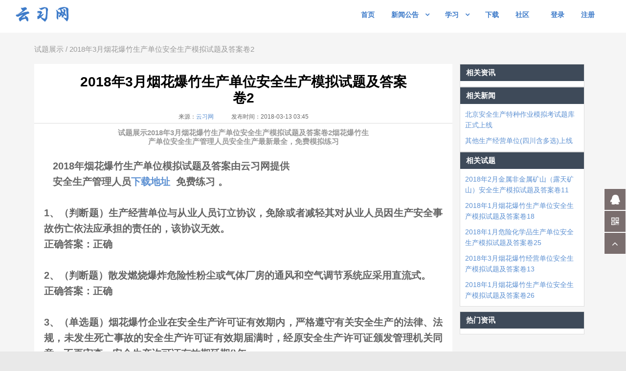

--- FILE ---
content_type: text/html
request_url: http://www.yunxinet.com/front/exampage/b07f7b217e98f1
body_size: 9319
content:
<html class="no-focus" lang="zh-CN">
<!--<![endif]-->

<head>
    <meta charset="utf-8">
    <title>
        2018年3月烟花爆竹生产单位安全生产模拟试题及答案卷2-云习网_安全生产模拟考试平台与资格证考试题库与在线模拟考试
    </title>
    <meta name="description" content="试题展示2018年3月烟花爆竹生产单位安全生产模拟试题及答案卷2烟花爆竹生产单位安全生产管理人员安全生产最新最全，免费模拟练习2018年3月烟花爆竹生产单位安全生产模拟试题及答案卷2-云习网_安全生产模拟考试平台与资格证考试题库与在线模拟考试">
    <meta name="keywords" content="安全生产,安全生产管理人员,烟花爆竹生产单位,云习网">
    <meta name="author" content="pixelcave">
    <meta name="robots" content="noindex, nofollow">
    <meta name="viewport" content="width=device-width,initial-scale=1,maximum-scale=1.0">
    <meta http-equiv="Cache-Control" content="no-transform"/> <meta http-equiv="Cache-Control" content="no-siteapp"> <meta name="applicable-device" content="pc,mobile"/>
    <link rel="shortcut icon" href="/img/favicons/icon64.png">
    <link rel="icon" type="image/png" href="/img/favicons/icon64.png" sizes="16x16">
    <link rel="stylesheet" href="/css/bootstrap.min-3.0.css">
    <link rel="stylesheet" id="css-main" href="/css/oneui.css">
    <link rel="stylesheet" id="css-main" href="/css/style.css">
    <script type="text/javascript" src="http://cbjs.baidu.com/js/m.js"></script>
    
    <script>
        function addad(adid, id) {
            BAIDU_CLB_fillSlotAsync(adid, id); //12345是广告编号,PAGE_AD_1是您要投放广告的位置
        }
    </script>
</head>
<script src="/js/app.js"></script>
<script src="/js/base.js"></script>

<body>
    <div id="page-container" class="header-navbar-fixed header-navbar-transparent">
        <header id="header-navbar" class="content-mini content-mini-full">
    <div class="content-boxed">
        <ul class="nav-header pull-right">
            <li>
                <div class="btn-group">
                </div>
            </li>
            <li class="hidden-md hidden-lg">
                <button class="nav-toggle nav-open btn btn-link text-white pull-right" data-toggle="class-toggle" data-target=".js-nav-main-header"
                    data-class="nav-main-header-o" type="button">
                    <i class="fa fa-navicon"></i>
                </button>
            </li>
        </ul>
        <ul class="js-nav-main-header nav-main-header pull-right">
            <button class="nav-toggle nav-close btn btn-link text-white pull-right hidden-lg hidden-md" data-toggle="class-toggle" data-target=".js-nav-main-header"
                data-class="nav-main-header-o" type="button">
                <i class="fa fa-times"></i>
            </button>
            <li>
                <!--class="active"-->
                <a href="/front/index" class="nvm-pri" alt="首页" title="首页" id="indexpage">
                    <span class="sidebar-mini-hide">首页</span>
                </a>
            </li>
            <!--<li class='loginnotice' style="display: none;">
                <a class="nav-submenu" href="javascript:void(0)" alt="公告" alt="公告">公告</a>
                <ul>
                    <li>
                        <a href="/front/notice/0" class="nvm-pri" alt="系统公告" alt="系统公告">系统公告</a>
                    </li>
                    <li>
                        <a href="javascript:void(0);" class="nvm-pri" value="/front/notice/mynotice" alt="学院公告" alt="学院公告">学院公告</a>
                    </li>
                </ul>
            </li>-->
            <li>
                <a class="nav-submenu newsnotice" href="javascript:void(0)" alt="新闻公告" title="新闻公告">新闻公告</a>
                <ul>
                    <li class="notice">
                        <a href="/front/notice" class="nvm-pri" alt="公告" title="公告">
                            <span class="sidebar-mini-hide">公告</span>
                        </a>
                    </li>
                    <li>
                        <a href="/front/news" class="nvm-pri" alt="新闻" title="新闻">
                            <span class="sidebar-mini-hide">新闻</span>
                        </a>
                    </li>
                </ul>
            </li>
            <li>
                <a class="nav-submenu" href="javascript:void(0)" alt="学习" title="学习">学习</a>
                <ul>
                    <!--<li class="class">
                        <a href="javascript:void(0);" value="/front/class" class="nvm-pri" alt="学院" title="学院"><span class="sidebar-mini-hide">学院</span></a>
                    </li>-->
                    <li>
                        <a href="javascript:void(0);" value="/front/questions" class="nvm-pri" alt="题库" title="题库">
                            <span class="sidebar-mini-hide">题库</span>
                        </a>
                    </li>
                    <li>
                        <!-- <a href="javascript:void(0);" value="/front/question/searchpage" class="nvm-pri" alt="找题" title="找题"><span class="sidebar-mini-hide">找题</span></a> -->
                        <a href="/front/question/searchpage" alt="找题" title="找题">
                            <span class="sidebar-mini-hide">找题</span>
                        </a>
                    </li>
                    <li>
                        <a href="javascript:void(0);" value="/front/special/1" class="nvm-pri" alt="专题" title="专题">
                            <span class="sidebar-mini-hide">专题</span>
                        </a>
                    </li>
                </ul>
            </li>
            <li>
                <a href="/front/client/download" title="下载"><span class="sidebar-mini-hide" >下载</span></a>
            </li>
            <!-- <li class="active">
                <a href="javascript:;" value="/front/topic" class="nvm-pri" alt="社区" title="社区"><span class="sidebar-mini-hide">社区</span></a>
            </li> -->
            <!-- <li>
                <a href="javascript:;" value="/front/community/index" class="nvm-pri" alt="社区" title="社区">
                    <span class="sidebar-mini-hide">社区</span>
                </a>
            </li> -->
            <li>
                <a href="/front/community/list" alt="社区" title="社区">
                    <span class="sidebar-mini-hide">社区</span>
                </a>
            </li>
             <!-- <li>
                <a href="/front/client/download" title="下载"><span class="sidebar-mini-hide" >下载</span></a>
            </li> -->
            <!--<li>
                <a style="cursor: pointer" data-toggle="modal" data-target="#pay"></i><span class="sidebar-mini-hide">充值</span></a>
            </li>-->
            <li class="nav-main-heading">
                <span class="sidebar-mini-hide">
                    <hr>
                </span>
            </li>
            <li class='subin'>
                <a href="javascript:void(0);" value="/front/login" class="nvm-pri" alt="登陆" title="登陆">
                    <span class="sidebar-mini-hide">登录</span>
                </a>
            </li>
            <li class='reg'>
                <a href="javascript:void(0);" value="/front/register" class="nvm-pri" alt="注册" title="注册">
                    <span class="sidebar-mini-hide">注册</span>
                </a>
            </li>
            <li class='login' style="display: none;">
                <a class="nav-submenu umenu" href="javascript:void(0)"></a>
                <ul class="text-right">
                    <li>
                        <a href="javascript:void(0);" class="nvm-pri" value="/front/personal" alt="个人中心" title="个人中心">个人中心</a>
                    </li>
                    <li>
                        <a href="/front/logout" alt="登出" title="登出">登出</a>
                    </li>
                </ul>
            </li>
        </ul>
        <ul class="nav-header pull-left header-logo">
            <li class="header-content">
                <a class="text-white cloud-logo" title="云习网" alt="云习网" href="/"></a>
            </li>
        </ul>
    </div>
</header>
<aside class="aside-right hidden">
    <div class="item-aside" title="收藏">
        <div class="ico-content collect">
            <i class="fa fa-star-o"></i>
        </div>
    </div>
    <div class="item-aside" title="客服QQ">
        <a target="_blank" href="http://wpa.qq.com/msgrd?v=3&uin=2118210547&site=qq&menu=yes">
            <div class="ico-content">
                <i class="fa fa-qq"></i>
            </div>
        </a>
    </div>
    <div class="item-aside" title="APP二维码">
        <div class="ico-content">
            <i class="fa fa-qrcode"></i>
            <em class="QRcode">
                <img class="QRimg" src="/img/QRcode.png" alt="二维码">
            </em>
        </div>
    </div>
    <div class="item-aside" title="返回顶部">
        <a href="#top">
            <div class="ico-content">
                <i class="fa fa-angle-up"></i>
            </div>
        </a>
    </div>
</aside>
<script>
    $('.aside-right .ico-content i').hover(function () {
        $(this).next('em').addClass('active');
    }, function () {
        $(this).next('em').removeClass('active');
    });

    function headerLinkFocus(height, h) {
        $('#header-navbar').css({
            'height': height + h + 'px'
        });
    }

    function headerBgLock(page) {
        // if (page == 'news' || page == 'notice')
        var flag = 0;
        switch (page) {
            case 'news':
            case 'notice':
            case 'login':
            case 'register':
            case 'page':
            case 'examnotice':
            case 'exampage':
            case 'newspage':
            case 'err':
            // case 'client':
                {
                    flag = 1;
                }
        }
        if (flag == 0) {
            return false;
        } else {
            return true;
        }
    }

    function headerBgColor() {
        $("#page-container").addClass('header-bg-white');
    }

    $(document).ready(function () {
        if ($(window).scrollTop() > 0) {
            headerBgColor();
        }

        var height = parseInt($("#header-navbar").css('height'));
        var pagename = window.location.pathname.split('/')[2];
        var islock = headerBgLock(pagename);
        if (islock) headerBgColor();
        if (window.innerWidth < 991) {
            $('#page-container').removeClass('');
        }
        // $("#header-navbar .nav-main-header li:has('a.nav-submenu')").mouseenter(function() {
        $(".header-content .cloud-logo").mouseenter(function () {
            $("#indexpage").trigger('mouseenter')
        })
        $("#header-navbar .nav-main-header li").mouseenter(function () {
            if (window.innerWidth > 991) {
                $("#page-container").addClass('header-bg-white');
                // $("#header-navbar").addClass('header-bg-white')
                var h = parseInt($(this).find('ul').css('height'));
                $(this).addClass('active');
                $(this).addClass('ishover');
                headerLinkFocus(height, h);
            }
        });
        $("#header-navbar").mouseleave(function () {
            var pagename = window.location.pathname.split('/')[2];
            islock = headerBgLock(pagename);
            $('.ishover').removeClass('ishover');
            if (document.body.scrollTop == 0 && !islock) {
                $("#page-container").removeClass('header-bg-white');
            }
            // $("#header-navbar li.active").removeClass('active');
            $("#header-navbar").addClass('');
            headerLinkFocus(height, 0);
            // $("#header-navbar").removeAttr('style')
        });

        $(document).scroll(function () {
            var pagename = window.location.pathname.split('/')[2];
            var islock = headerBgLock(pagename);
            var toTop = $(document).scrollTop();
            var ishover = $("#header-navbar .ishover").length;
            if (!islock && !ishover) {
                if (toTop == 0) {
                    $("#page-container").removeClass('header-bg-white');
                } else {
                    $("#page-container").addClass('header-bg-white');
                }
            }
        });

    });
</script>
<!-- <script type="text/javascript" src="//cpro.baidustatic.com/cpro/ui/c.js"></script> -->
            <!--<main id="main-container" style="min-height: 608px;">-->
            <main id="main-container" style="min-height: 100%;">
            <div id="newsnotice">
    <div class="container">
        <div class="text-left color-999" style="font-size:15px;"><a alt="" class="color-999" href="/front/examnotice">试题展示</a> /
            2018年3月烟花爆竹生产单位安全生产模拟试题及答案卷2
        </div>
        <div class="col-sm-9 push-20-t push-20 bg-white" style="padding: 20px 0;">
            <div class="block-container border-bottom text-center" style="">
                <h1>2018年3月烟花爆竹生产单位安全生产模拟试题及答案卷2</h1>
                <div class="createtime">
                   来源：<a class="color:#333" href="/">云习网</a> &nbsp;&nbsp;&nbsp;&nbsp;&nbsp;&nbsp;&nbsp;&nbsp;&nbsp;&nbsp;   发布时间：2018-03-13 03:45
                </div>
            </div>
            
                <div class="subtitle text-center"></h4>
                    <h4>试题展示2018年3月烟花爆竹生产单位安全生产模拟试题及答案卷2烟花爆竹生产单位安全生产管理人员安全生产最新最全，免费模拟练习
                </div>
            
            <div class="noticecontent block-header text-justify">
                <h5><p>&nbsp;&nbsp;&nbsp;2018年烟花爆竹生产单位模拟试题及答案由云习网提供 </p><p>&nbsp; &nbsp;安全生产管理人员<a href="http://www.yunxinet.com/front/page/73c8067e8f9b83" target="_self">下载地址</a>&nbsp; 免费练习 。</p><p><br /></p><p>1、（判断题）生产经营单位与从业人员订立协议，免除或者减轻其对从业人员因生产安全事故伤亡依法应承担的责任的，该协议无效。</p><p>正确答案：正确</p><p><br /></p><p>2、（判断题）散发燃烧爆炸危险性粉尘或气体厂房的通风和空气调节系统应采用直流式。</p><p>正确答案：正确</p><p><br /></p><p>3、（单选题）烟花爆竹企业在安全生产许可证有效期内，严格遵守有关安全生产的法律、法规，未发生死亡事故的安全生产许可证有效期届满时，经原安全生产许可证颁发管理机关同意，不再审查，安全生产许可证有效期延期()年。</p><p><br /></p><p>A&nbsp; &nbsp;1</p><p>B&nbsp; &nbsp;3</p><p>C&nbsp; &nbsp;2</p><p>正确答案：B</p><p><br /></p><p>4、（判断题）生产经营单位为从业人员提供劳动防护用品时，可根据情况采用货币或其他物品替代。</p><p>正确答案：错误</p><p><br /></p><p>5、（单选题）烟花爆竹工厂临时存药间或临时存药洞的最大存药量不应超过单人()的生产需要量。</p><p><br /></p><p>A&nbsp; &nbsp;半天</p><p>B&nbsp; &nbsp;一天</p><p>C&nbsp; &nbsp;两天的</p><p>正确答案：A</p><p><br /></p><p>6、（判断题）安全生产经营许可证可以随意转让。</p><p>正确答案：错误</p><p><br /></p><p>7、（判断题）危险性建筑物中抗爆间室的危险品药量应计入危险性建筑物的计算药量。</p><p>正确答案：错误</p><p><br /></p><p>8、（单选题）烟火药的生产工序中属于1.1-1级的有()。</p><p><br /></p><p>A&nbsp; &nbsp;褙药柱(药块)</p><p>B&nbsp; &nbsp;造粒</p><p>C&nbsp; &nbsp;氧化剂的筛选</p><p>正确答案：B</p><p><br /></p><p>9、（判断题）1.1级建筑物可以不设置防护屏障。</p><p>正确答案：错误</p><p><br /></p><p>10、（判断题）进入仓库区的车辆必须配载防火罩，装运货物完成后必须遮盖严密。</p><p>正确答案：正确</p><p><br /></p><p>11、（判断题）烟花爆竹生产应按产品类型设置生产线。</p><p>正确答案：正确</p><p><br /></p><p>12、（判断题）车间办公用室和辅助用室应为单层建筑，其门窗不宜面向相邻厂房危险性工作间的泄爆面。</p><p>正确答案：正确</p><p><br /></p><p>13、（单选题）一次烧毁药量不应超过()kg。</p><p><br /></p><p>A&nbsp; &nbsp;40</p><p>B&nbsp; &nbsp;20</p><p>C&nbsp; &nbsp;30</p><p>正确答案：B</p><p><br /></p><p>14、（判断题）油漆工在刷漆或喷漆时散发出来的苯等有机溶剂不属于职业性有害因素。</p><p>正确答案：错误</p><p><br /></p><p>15、（判断题）烟花爆竹从业人员可以在工作任务完成后到其他岗位找他人聊天。</p><p>正确答案：错误</p><p><br /></p><p>16、（单选题）指示人们必须遵守某种规定的标志是()。</p><p><br /></p><p>A&nbsp; &nbsp;禁止标志</p><p>B&nbsp; &nbsp;警告标志</p><p>C&nbsp; &nbsp;指令标志</p><p>正确答案：C</p><p><br /></p><p>17、（单选题）2011年10月21日，湖南省衡阳市耒阳市太平圩乡凤光村发生一起非法生产引火线导致的爆炸事故，截至目前，已造成7人死亡、8人受伤。这起事故发生在湖南省衡阳市耒阳市与郴州市永兴县交界地带，组织和从事非法生产人员以郴州市人员为主，非法生产引火线的原材料是氯酸钾。据介绍，该作坊业主及务工人员均系永兴县人，作坊生产只有10余天。扑救烟花爆竹引火线生产火灾时扑救人员应占领阵地的()。</p><p><br /></p><p>A&nbsp; &nbsp;上风向或侧风向</p><p>B&nbsp; &nbsp;侧风向</p><p>C&nbsp; &nbsp;下风向</p><p>正确答案：A</p><p><br /></p><p>18、（判断题）不溶于水，而且密度小于水的易燃液体(如汽油、煤油等)着火不能用水扑救。</p><p>正确答案：正确</p><p><br /></p><p>19、（判断题）对产生严重职业病危害的作业岗位，应当在其醒目位置，设置警示标识和中文警示说明。</p><p>正确答案：正确</p><p><br /></p><p>20、（判断题）距离危险性建筑物、构筑物四周3m内宜设置防火隔离带。</p><p>正确答案：错误</p><p><br /></p><p>21、（单选题）1.3级建筑物为建筑物内的危险品在制造、储存、运输中具有()。</p><p><br /></p><p>A&nbsp; &nbsp;整体爆炸危险</p><p>B&nbsp; &nbsp;迸射危险</p><p>C&nbsp; &nbsp;燃烧危险</p><p>正确答案：C</p><p><br /></p><p>22、（单选题）烟花爆竹工厂防护土堤的底宽不应小于防护土堤高度的()倍。</p><p><br /></p><p>A&nbsp; &nbsp;0.5</p><p>B&nbsp; &nbsp;1</p><p>C&nbsp; &nbsp;1.5</p><p>正确答案：C</p><p><br /></p><p>23、（单选题）窒息灭火法是使燃烧物质因得不到足够的()而熄灭。</p><p><br /></p><p>A&nbsp; &nbsp;氧气</p><p>B&nbsp; &nbsp;氢气</p><p>C&nbsp; &nbsp;氮气</p><p>正确答案：A</p><p><br /></p><p>24、（判断题）2011年10月21日，湖南省衡阳市耒阳市太平圩乡凤光村发生一起非法生产引火线导致的爆炸事故，截至目前，已造成7人死亡、8人受伤。这起事故发生在湖南省衡阳市耒阳市与郴州市永兴县交界地带，组织和从事非法生产人员以郴州市人员为主，非法生产引火线的原材料是氯酸钾。据介绍，该作坊业主及务工人员均系永兴县人，作坊生产只有10余天。温度计、湿度计失效属于烟花爆竹引火线生产中物的危险因素。</p><p>正确答案：正确</p><p><br /></p><p>25、（单选题）职业病危害，是指对从事职业活动的劳动者可能导致()的各种危害。</p><p><br /></p><p>A&nbsp; &nbsp;职业病</p><p>B&nbsp; &nbsp;伤亡事故</p><p>C&nbsp; &nbsp;不利健康</p><p>正确答案：A</p><p><br /></p><p>26、（单选题）《安全生产法》规定，个人经营的生产经营单位应当具备的安全生产条件所必须的资金投入，由()予以保证，并对由于安全生产所必须的资金投入不足导致的后果承担责任。</p><p><br /></p><p>A&nbsp; &nbsp;安全机构</p><p>B&nbsp; &nbsp;投资人</p><p>C&nbsp; &nbsp;劳资双方</p><p>正确答案：B</p><p><br /></p><p>27、（判断题）遗失烟花爆竹准运证时，应立即报告签发地所在公安机关。</p><p>正确答案：正确</p><p><br /></p><p>28、（判断题）扑救毒害性、腐蚀性或燃烧产物毒害性较强的易燃液体火灾，扑救人员必须佩戴防护面具。</p><p>正确答案：正确</p><p><br /></p><p>29、（单选题）下列不属于生产安全事故隐患整改制度考核和奖惩的是()。</p><p><br /></p><p>A&nbsp; &nbsp;实行年度考核</p><p>B&nbsp; &nbsp;整改资金由公司支付</p><p>C&nbsp; &nbsp;责任书考核</p><p>正确答案：B</p><p><br /></p><p>30、（判断题）一起伤亡事故的发生往往是两类危险源共同作用的结果。</p><p>正确答案：正确</p><p><br /></p><p><br /></p><p><br /></p></h5>
            </div>
            <div class="noticefooter"  style="padding-left:10px">
                <!--<div class="show  text-right">
                    发布日期：2018-03-13 03:45
                </div>-->
                <div class="show showleft">
                    <div class="push-5">
                        上一篇：
                            
                                <a alt="2018年3月危险化学品安全作业氟化工艺作业模拟试题及答案卷22" class="color-545454" href="d9367a80c16f4c">
                                2018年3月危险化学品安全作业氟化工艺作业模拟试题及答案卷22
                            </a>
                            
                    </div>
                    <div class="push-5">
                        下一篇：
                            
                                <a alt="2018年3月高压电工（2018）电工作业模拟试题及答案卷21" class="color-545454" href="481e7becc8e956">
                                    2018年3月高压电工（2018）电工作业模拟试题及答案卷21
                                </a>
                            
                    </div>
                  
                </div>
                
                    <div class="keys push-10-t">
                        关键词:
                        
                        <span>&nbsp;&nbsp;安全生产</span>
                        
                        <span>&nbsp;&nbsp;安全生产管理人员</span>
                        
                        <span>&nbsp;&nbsp;烟花爆竹生产单位</span>
                        
                    </div>
                
                
            </div>
        </div>
        
        <div class="col-sm-3 showlist">
            <div id="newnotice">
                <div class="modal-content">
                    <div class="block block-themed block-transparent remove-margin-b">
                        <div class="block-header bg-primary-dark">
                            <h3 class="block-title">相关资讯</h3>
                        </div>
                        <div class="block-content">
                            
                            <!--<p>最新文章</p>
                            <p>最新文章</p>
                            <p>最新文章</p>
                            <p>最新文章</p>-->
                        </div>
                    </div>
                </div>
            </div>
            <div id="newnews">
                <div class="modal-content">
                    <div class="block block-themed block-transparent remove-margin-b">
                        <div class="block-header bg-primary-dark">
                            <h3 class="block-title">相关新闻</h3>
                        </div>
                        <div class="block-content">
                            
                                <p><a href=/front/newspage/1f3e28ef73b528 > 北京安全生产特种作业模拟考试题库正式上线</a></p>
                            
                                <p><a href=/front/newspage/0f5b7bed228b26 > 其他生产经营单位(四川含多选)上线</a></p>
                            
                        </div>
                    </div>
                </div>
            </div>
            <div id="newexamnotice">
                <div class="modal-content">
                    <div class="block block-themed block-transparent remove-margin-b">
                        <div class="block-header bg-primary-dark">
                            <h3 class="block-title">相关试题</h3>
                        </div>
                        <div class="block-content">
                            
                                <p><a href=/front/exampage/c05b07e3b1582f > 2018年2月金属非金属矿山（露天矿山）安全生产模拟试题及答案卷11</a></p>
                            
                                <p><a href=/front/exampage/5ce541e331e2f8 > 2018年1月烟花爆竹生产单位安全生产模拟试题及答案卷18</a></p>
                            
                                <p><a href=/front/exampage/c21e3f1748b8c9 > 2018年1月危险化学品生产单位安全生产模拟试题及答案卷25</a></p>
                            
                                <p><a href=/front/exampage/a56744be7c1343 > 2018年3月烟花爆竹经营单位安全生产模拟试题及答案卷13</a></p>
                            
                                <p><a href=/front/exampage/cf2f7090951652 > 2018年1月烟花爆竹生产单位安全生产模拟试题及答案卷26</a></p>
                            
                        </div>
                    </div>
                </div>
            </div>
            <!--<div id="newclass">
                <div class="modal-content">
                    <div class="block block-themed block-transparent remove-margin-b">
                        <div class="block-header bg-primary-dark">
                            <h3 class="block-title">新入驻学院</h3>
                        </div>
                        <div class="block-content">
                            <p>新入驻学院</p>
                            <p>新入驻学院</p>
                            <p>新入驻学院</p>
                            <p>新入驻学院</p>
                        </div>
                    </div>
                </div>
            </div>-->
            <div id="hotlist" class="push-10-t">
                <div class="modal-content">
                    <div class="block block-themed block-transparent remove-margin-b">
                        <div class="block-header bg-primary-dark">
                            <h3 class="block-title">热门资讯</h3>
                        </div>
                        <div class="block-content">
                            <!--<p>热门榜</p>
                            <p>热门榜</p>
                            <p>热门榜</p>
                            <p>热门榜</p>
                            <p>热门榜</p>
                            <p>热门榜</p>
                            <p>热门榜</p>-->
                        </div>
                    </div>
                </div>
            </div>
        </div>
    </div>
</main>
            <footer id="page-footer" class="bg-white">
    <div class="content content-boxed">
        <!-- Footer Navigation -->
        <div class="row push-30-t items-push-2x">
            <div class="col-sm-3">
                <h3 class="h5 font-w600 text-uppercase push-20">页面指南</h3>
                <ul class="list list-simple-mini font-s13">
                    <li>
                        <a href="/front/index" alt="首页" title="首页"><span class="sidebar-mini-hide">首页</span></a>
                    </li>
                    <!-- <li>
                        <a href="javascript:void(0);" value="/front/class" alt="学院" title="学院"><span class="sidebar-mini-hide">学院</span></a>
                    </li> -->
                    <li>
                        <a href="javascript:void(0);" value="/front/questions" alt="题库" title="题库"><span class="sidebar-mini-hide">题库</span></a>
                    </li>
                    <li>
                        <a href="/front/special/1" class="nvm-pri" alt="专题" title="专题"><span class="sidebar-mini-hide">专题</span></a>
                    </li>
                    <li>
                        <a href="/front/question/searchpage" class="nvm-pri" alt="找题" title="找题"><span class="sidebar-mini-hide">找题</span></a>
                    </li>
                    <li>
                        <a href="/front/examnotice" class="nvm-pri" alt="试题展示" title="试题展示"><span class="sidebar-mini-hide">试题展示</span></a>
                    </li>
                </ul>
            </div>
            <div class="col-sm-3">
                <h3 class="h5 font-w600 text-uppercase push-20">快捷入口</h3>
                <ul class="list list-simple-mini font-s13">
                    <li class="ucenter" style="display:none">
                        <a href="javascript:void(0);" value="/front/personal" alt="个人中心" title="个人中心"><span class="sidebar-mini-hide">个人中心</span></a>
                    </li>
                    <li class="item-in">
                        <a class="font-w600" href="login" alt="登陆" title="登陆">登 录</a>
                    </li>
                    <li class="item-in">
                        <a class="font-w600" href="register" alt="注册" title="注册">注 册</a>
                    </li>
                    <li>
                        <a class="font-w600" href="http://sch.yunxinet.com/school/login" alt="学院入口" title="学院入口">学院入口</a>
                    </li>
                    <!-- <li>
                        <a class="font-w600" href="/college/join" alt="学院入驻" title="学院入驻" target="_blank">学院、机构入驻</a>
                    </li> -->
                </ul>
            </div>
    
            <div class="col-sm-3">
                <h3 class="h5 font-w600 text-uppercase push-20">协议</h3>
                <ul class="list list-simple-mini font-s13">
                    <li>
                        <a class="sidebar-mini-hide font-w600" href="/agreement/service.html"  target="_blank" alt="服务协议" title="服务协议">服务协议</a>
                    </li>
                    <li>
                        <a class="sidebar-mini-hide font-w600" href="/agreement/privacy.html"  target="_blank" alt="隐私协议" title="隐私协议">隐私协议</a>
                    </li>
                </ul>
            </div>
            
            <div class="col-sm-3">
                <h3 class="h5 font-w600 text-uppercase push-20">联系我们</h3>
                <div class="font-s13">
                    <a target="_blank" href="http://wpa.qq.com/msgrd?v=3&uin=2118210547&site=qq&menu=yes"><img border="0" src="/img/qq.jpg" alt="客服QQ" title="客服QQ" /></a>
                    <!--客服QQ:<a target="_blank" href="http://wpa.qq.com/msgrd?v=3&uin=2118210547&site=qq&menu=yes"><img border="0" src="http://wpa.qq.com/pa?p=2:3367312943:52"/></a>-->
                </div>
            </div>
        </div>
        <!-- END Footer Navigation -->

        <!-- Copyright Info -->
        <div class="font-s12 push-20 clearfix">
            <hr class="remove-margin-t">
            <div class="pull-right">
                <a class="font-w600" href="javascript:void(0)" alt="云习网_安全生产模拟考试平台与资格证考试题库与在线模拟考试" title="云习网_安全生产模拟考试平台与资格证考试题库与在线模拟考试" target="_blank">
                    云习网_安全生产模拟考试平台与资格证考试题库与在线模拟考试
                </a> &copy; <span class="js-year-copy"></span>
	<a href="http://beian.miit.gov.cn/">峻宏科技 @ 蜀ICP备16015505号-3 
            </div>
            <div class="pull-left">
            </div>
        </div>
        <!-- END Copyright Info -->
    </div>
</footer>


<script>
var _hmt = _hmt || [];
(function() {
  var hm = document.createElement("script");
  hm.src = "https://hm.baidu.com/hm.js?e02d4f9d023defef3e151311d24a10b3";
  var s = document.getElementsByTagName("script")[0]; 
  s.parentNode.insertBefore(hm, s);
})();
</script>


<script>
(function(){
    var bp = document.createElement('script');
    var curProtocol = window.location.protocol.split(':')[0];
    if (curProtocol === 'https') {
        bp.src = 'https://zz.bdstatic.com/linksubmit/push.js';
    }
    else {
        bp.src = 'http://push.zhanzhang.baidu.com/push.js';
    }
    var s = document.getElementsByTagName("script")[0];
    s.parentNode.insertBefore(bp, s);
})();
</script>


<script>
(function(){
var src = (document.location.protocol == "http:") ? "http://js.passport.qihucdn.com/11.0.1.js?ef41803a0b80cabd4c685ed7224891c8":"https://jspassport.ssl.qhimg.com/11.0.1.js?ef41803a0b80cabd4c685ed7224891c8";
document.write('<script src="' + src + '" id="sozz"><\/script>');
})();
</script>


                <!--<div data-notify="container" class="col-xs-12 alert alert-success animated fadeIn" role="alert" data-notify-position="bottom-right" style="display: inline-block; margin: 0px auto; position: fixed; transition: all 0.5s ease-in-out; z-index: 9999; bottom: 10px; right: 10px;">
                    <button type="button" aria-hidden="true" class="close" data-notify="dismiss">×</button><span data-notify="icon" class="glyphicon glyphicon-ok-sign"></span> <span data-notify="title">提示</span> <span data-notify="message">缓存清理完成</span>
                    <a href="#" target="_blank" data-notify="url"></a>
                </div>-->
                <!--<script>
                    var _hmt = _hmt || [];
                    (function() {
                        var hm = document.createElement("script");
                        hm.src = "https://hm.baidu.com/hm.js?e02d4f9d023defef3e151311d24a10b3";
                        var s = document.getElementsByTagName("script")[0];
                        s.parentNode.insertBefore(hm, s);
                    })();
                </script>-->
    </div>
    <script src="/js/plugins/bootstrap-notify/bootstrap-notify.min.js"></script>
    <script src="/js/plugins/datatables/jquery.dataTables.min.js"></script>
    <script src="/js/core/jquery.pjax.min.js"></script>
    <!--<script src="/js/core/socket.io.min.js"></script>-->
    <!-- <script src="/js/plugins/moment/moment.js"></script> -->
    <!--<script src="/js/msg.js"></script>-->
    <script src="/js/pages/datatable.js"></script>
    <script>
        function removeaside() {
            $('aside').removeClass('hidden');
        };

        function removecollect() {
            $('aside .collect').parents('.item-aside').remove();
        };

        //是否是微信
        function isWeixin() {
            return /micromessenger/i.test(navigator.userAgent);
        };

        $('#page-footer li a').click(function () {
            var url = $(this).attr('value');
            if (!$(this).attr('value')) {
                return;
            }
            $.pjax({
                url: url,
                container: '#main-container'
            });
        });
        $('#header-navbar .nvm-pri').click(function () {
            var url = $(this).attr('value');
            if (!$(this).attr('value')) {
                return;
            }
            if (url.indexOf('personal') >= 0) {
                url = isWeixin() ?
                    // 'https://open.weixin.qq.com/connect/oauth2/authorize?appid=wxf9aae8fbf86292c2&redirect_uri=http://www.yunxinet.com/front/personal&response_type=code&scope=snsapi_base' :
                    'https://open.weixin.qq.com/connect/oauth2/authorize?appid=wx61f22b594008402f&redirect_uri=http://www.yunxinet.com/front/personal&response_type=code&scope=snsapi_base' :
                    '/front/personal';
            }
            $.pjax({
                url: url,
                container: '#main-container'
            });
            switch (7) {
                case url.indexOf('special'):
                    removeaside();
                    removecollect()
                    break;

                default:
                    $('aside').remove();
            }
            $(this).parents('ul').find('button[data-target=".js-nav-main-header"]').trigger('click');
            $('.emoji_container').remove();
        });

        $(function () {
            var url = location.pathname;
            var isCommunity = url.indexOf('community') !== -1 ? 1 : 0;
            // console.log(isCommunity)
            switch (1) {
                case $('#specialpage').length:
                    removeaside();
                    break;
                case $('#newspage').length:
                case $('#newsnotice').length:
                case $('#special').length:
                case $('#ad').length:
                case isCommunity:
                    // case $('#topicContainer').length:
                    removeaside();
                    removecollect();
                    break;
                default:
                    $('aside').remove();
            }
            loadData('/front/islogin', '', function (result) {
                if (result.code === 1) {
                    $('.subin').hide();
                    $(".reg").hide();
                    $('.login').show();
                    $('.umenu').text(result.val.username);
                    $('.ucenter').show();
                    $('.item-in').hide();
                } else {
                    $('.subin').show();
                    $(".reg").show();
                    $('.login').hide();
                    $('.ucenter').hide();
                    $('.item-in').show();
                }
            });
            var index = 0;
            var length = 30;
            var send = {
                index: index,
                length: length
            }
            loadData('/front/notice/comperaNotice', send, function (result) {
                if (result.code == 1) {
                    if (result.val.count !== 0) {
                        $('.newsnotice').append('<i class="comperanum">' + result.val.count + '</i>');
                        $('.notice span').append('<i class="comperanum">' + result.val.count + '</i>');
                    }
                }
            });
        });
    </script>
</body>

</html>

--- FILE ---
content_type: text/css
request_url: http://www.yunxinet.com/css/oneui.css
body_size: 32621
content:
/*!
* OneUI - v3.1.0 - Auto-compiled on 2017-01-16 - Copyright 2017 
* @author pixelcave
*/

html,
body {
    height: 100%
}

body {
    font-family: "Open Sans", "Helvetica Neue", Helvetica, Arial, sans-serif;
    font-size: 14px;
    color: #646464;
    background-color: #e9e9e9;
}

.no-focus *:focus {
    outline: 0 !important
}

a {
    color: #5c90d2;
    -webkit-transition: color .12s ease-out;
    transition: color .12s ease-out
}

a.link-effect {
    position: relative
}

a.link-effect:before {
    position: absolute;
    bottom: 0;
    left: 0;
    width: 100%;
    height: 2px;
    content: "";
    background-color: #3169b1;
    visibility: hidden;
    -webkit-transform: scaleX(0);
    -ms-transform: scaleX(0);
    transform: scaleX(0);
    -webkit-transition: -webkit-transform .12s ease-out;
    transition: transform .12s ease-out
}

a:hover,
a:focus {
    color: #3169b1;
    text-decoration: none
}

a:hover.link-effect:before,
a:focus.link-effect:before {
    visibility: visible;
    -webkit-transform: scaleX(1);
    -ms-transform: scaleX(1);
    transform: scaleX(1)
}

a:active {
    color: #5c90d2
}

a.inactive {
    cursor: not-allowed
}

a.inactive:focus {
    background-color: transparent !important
}

h1,
h2,
h3,
h4,
h5,
h6,
.h1,
.h2,
.h3,
.h4,
.h5,
.h6 {
    margin: 0;
    font-family: "Source Sans Pro", "Open Sans", "Helvetica Neue", Helvetica, Arial, sans-serif;
    font-weight: 600;
    line-height: 1.2;
    color: inherit
}

h1 small,
h2 small,
h3 small,
h4 small,
h5 small,
h6 small,
.h1 small,
.h2 small,
.h3 small,
.h4 small,
.h5 small,
.h6 small,
h1 .small,
h2 .small,
h3 .small,
h4 .small,
h5 .small,
h6 .small,
.h1 .small,
.h2 .small,
.h3 .small,
.h4 .small,
.h5 .small,
.h6 .small {
    font-weight: 600;
    font-size: 85%;
    color: #777
}

.h1,
.h2,
.h3,
.h4,
.h5,
.h6 {
    font-weight: inherit
}

h1,
.h1 {
    font-size: 36px
}

h2,
.h2 {
    font-size: 30px
}

h3,
.h3 {
    font-size: 24px
}

h4,
.h4 {
    font-size: 20px
}

h5,
.h5 {
    font-size: 16px
}

h6,
.h6 {
    font-size: 14px
}

.page-heading {
    color: #545454;
    font-size: 28px;
    font-weight: 400
}

.page-heading small {
    margin-top: 5px;
    display: block;
    color: #777;
    font-size: 16px;
    font-weight: 300;
    line-height: 1.4
}

@media screen and (min-width:768px) {
    .small,
    small {
        font-size: 85%
    }
    .mark,
    mark {
        padding: .2em;
        background-color: #fcf8e3
    }
    .text-left {
        text-align: left
    }
    .text-right {
        text-align: right
    }
    .text-center {
        text-align: center
    }
    .text-justify {
        text-align: justify
    }
    .text-nowrap {
        white-space: nowrap
    }
    .text-lowercase {
        text-transform: lowercase
    }
    .text-uppercase {
        text-transform: uppercase
    }
    .text-capitalize {
        text-transform: capitalize
    }
    .page-heading small {
        margin-top: 0;
        display: inline;
        line-height: inherit
    }
}

.content-heading {
    margin-top: 15px;
    margin-bottom: 15px;
    font-weight: 600;
    font-size: 15px;
    color: #8c8c8c;
    text-transform: uppercase
}

.content-heading small {
    font-size: 13px;
    font-weight: normal;
    color: #999999;
    text-transform: none
}

@media screen and (min-width:768px) {
    .content-heading {
        margin-top: 25px
    }
}

.font-w300 {
    font-weight: 300 !important
}

.font-w400 {
    font-weight: 400 !important
}

.font-w600 {
    font-weight: 600 !important
}

.font-w700 {
    font-weight: 700 !important
}

.font-s12 {
    font-size: 12px !important
}

.font-s13 {
    font-size: 13px !important
}

.font-s36 {
    font-size: 36px !important
}

.font-s48 {
    font-size: 48px !important
}

.font-s64 {
    font-size: 64px !important
}

.font-s96 {
    font-size: 96px !important
}

.font-s128 {
    font-size: 128px !important
}

p {
    line-height: 1.6
}

p.nice-copy,
.nice-copy p {
    line-height: 1.8
}

p.nice-copy-story,
.nice-copy-story p {
    line-height: 1.8;
    font-size: 16px
}

.text-muted {
    color: #999999
}

a.text-muted:hover,
a.text-muted:active,
a.text-muted:focus,
button.text-muted:hover,
button.text-muted:active,
button.text-muted:focus {
    color: #999999;
    opacity: .75
}

.text-primary {
    color: #5c90d2
}

a.text-primary:hover,
a.text-primary:active,
a.text-primary:focus,
button.text-primary:hover,
button.text-primary:active,
button.text-primary:focus {
    color: #5c90d2;
    opacity: .75
}

.text-primary-dark {
    color: #3e4a59
}

a.text-primary-dark:hover,
a.text-primary-dark:active,
a.text-primary-dark:focus,
button.text-primary-dark:hover,
button.text-primary-dark:active,
button.text-primary-dark:focus {
    color: #3e4a59;
    opacity: .75
}

.text-primary-darker {
    color: #2c343f
}

a.text-primary-darker:hover,
a.text-primary-darker:active,
a.text-primary-darker:focus,
button.text-primary-darker:hover,
button.text-primary-darker:active,
button.text-primary-darker:focus {
    color: #2c343f;
    opacity: .75
}

.text-primary-light {
    color: #98b9e3
}

a.text-primary-light:hover,
a.text-primary-light:active,
a.text-primary-light:focus,
button.text-primary-light:hover,
button.text-primary-light:active,
button.text-primary-light:focus {
    color: #98b9e3;
    opacity: .75
}

.text-primary-lighter {
    color: #ccdcf1
}

a.text-primary-lighter:hover,
a.text-primary-lighter:active,
a.text-primary-lighter:focus,
button.text-primary-lighter:hover,
button.text-primary-lighter:active,
button.text-primary-lighter:focus {
    color: #ccdcf1;
    opacity: .75
}

.text-success {
    color: #46c37b
}

a.text-success:hover,
a.text-success:active,
a.text-success:focus,
button.text-success:hover,
button.text-success:active,
button.text-success:focus {
    color: #46c37b;
    opacity: .75
}

.text-warning {
    color: #f3b760
}

a.text-warning:hover,
a.text-warning:active,
a.text-warning:focus,
button.text-warning:hover,
button.text-warning:active,
button.text-warning:focus {
    color: #f3b760;
    opacity: .75
}

.text-info {
    color: #70b9eb
}

a.text-info:hover,
a.text-info:active,
a.text-info:focus,
button.text-info:hover,
button.text-info:active,
button.text-info:focus {
    color: #70b9eb;
    opacity: .75
}

.text-danger {
    color: #d26a5c
}

a.text-danger:hover,
a.text-danger:active,
a.text-danger:focus,
button.text-danger:hover,
button.text-danger:active,
button.text-danger:focus {
    color: #d26a5c;
    opacity: .75
}

.text-success-light {
    color: #e0f5e9
}

a.text-success-light:hover,
a.text-success-light:active,
a.text-success-light:focus,
button.text-success-light:hover,
button.text-success-light:active,
button.text-success-light:focus {
    color: #e0f5e9;
    opacity: .75
}

.text-warning-light {
    color: #fdf3e5
}

a.text-warning-light:hover,
a.text-warning-light:active,
a.text-warning-light:focus,
button.text-warning-light:hover,
button.text-warning-light:active,
button.text-warning-light:focus {
    color: #fdf3e5;
    opacity: .75
}

.text-info-light {
    color: #edf6fd
}

a.text-info-light:hover,
a.text-info-light:active,
a.text-info-light:focus,
button.text-info-light:hover,
button.text-info-light:active,
button.text-info-light:focus {
    color: #edf6fd;
    opacity: .75
}

.text-danger-light {
    color: #f9eae8
}

a.text-danger-light:hover,
a.text-danger-light:active,
a.text-danger-light:focus,
button.text-danger-light:hover,
button.text-danger-light:active,
button.text-danger-light:focus {
    color: #f9eae8;
    opacity: .75
}

.text-white {
    color: #fff
}

a.text-white:hover,
a.text-white:active,
a.text-white:focus,
button.text-white:hover,
button.text-white:active,
button.text-white:focus {
    color: #fff;
    opacity: .75
}

.text-white-op {
    color: rgba(255, 255, 255, 0.85)
}

a.text-white-op:hover,
a.text-white-op:active,
a.text-white-op:focus,
button.text-white-op:hover,
button.text-white-op:active,
button.text-white-op:focus {
    color: rgba(255, 255, 255, 0.85);
    opacity: .75
}

.text-black {
    color: #000
}

a.text-black:hover,
a.text-black:active,
a.text-black:focus,
button.text-black:hover,
button.text-black:active,
button.text-black:focus {
    color: #000;
    opacity: .75
}

.text-black-op {
    color: rgba(0, 0, 0, 0.5)
}

a.text-black-op:hover,
a.text-black-op:active,
a.text-black-op:focus,
button.text-black-op:hover,
button.text-black-op:active,
button.text-black-op:focus {
    color: rgba(0, 0, 0, 0.5);
    opacity: .75
}

.text-gray {
    color: #c9c9c9
}

a.text-gray:hover,
a.text-gray:active,
a.text-gray:focus,
button.text-gray:hover,
button.text-gray:active,
button.text-gray:focus {
    color: #c9c9c9;
    opacity: .75
}

.text-gray-dark {
    color: #999999
}

a.text-gray-dark:hover,
a.text-gray-dark:active,
a.text-gray-dark:focus,
button.text-gray-dark:hover,
button.text-gray-dark:active,
button.text-gray-dark:focus {
    color: #999999;
    opacity: .75
}

.text-gray-darker {
    color: #393939
}

a.text-gray-darker:hover,
a.text-gray-darker:active,
a.text-gray-darker:focus,
button.text-gray-darker:hover,
button.text-gray-darker:active,
button.text-gray-darker:focus {
    color: #393939;
    opacity: .75
}

.text-gray-light {
    color: #f3f3f3
}

a.text-gray-light:hover,
a.text-gray-light:active,
a.text-gray-light:focus,
button.text-gray-light:hover,
button.text-gray-light:active,
button.text-gray-light:focus {
    color: #f3f3f3;
    opacity: .75
}

.text-gray-lighter {
    color: #f9f9f9
}

a.text-gray-lighter:hover,
a.text-gray-lighter:active,
a.text-gray-lighter:focus,
button.text-gray-lighter:hover,
button.text-gray-lighter:active,
button.text-gray-lighter:focus {
    color: #f9f9f9;
    opacity: .75
}

.bg-muted {
    background-color: #999999
}

a.bg-muted:hover,
a.bg-muted:focus {
    background-color: #808080
}

.bg-primary {
    background-color: #5c90d2
}

a.bg-primary:hover,
a.bg-primary:focus {
    background-color: #3675c5
}

.bg-primary-op {
    background-color: rgba(92, 144, 210, 0.75)
}

a.bg-primary-op:hover,
a.bg-primary-op:focus {
    background-color: rgba(54, 117, 197, 0.75)
}

.bg-primary-dark {
    background-color: #3e4a59
}

a.bg-primary-dark:hover,
a.bg-primary-dark:focus {
    background-color: #29313b
}

.bg-primary-dark-op {
    background-color: rgba(62, 74, 89, 0.83)
}

a.bg-primary-dark-op:hover,
a.bg-primary-dark-op:focus {
    background-color: rgba(41, 49, 59, 0.83)
}

.bg-primary-darker {
    background-color: #2c343f
}

a.bg-primary-darker:hover,
a.bg-primary-darker:focus {
    background-color: #171b21
}

.bg-primary-light {
    background-color: #98b9e3
}

a.bg-primary-light:hover,
a.bg-primary-light:focus {
    background-color: #709ed8
}

.bg-primary-lighter {
    background-color: #ccdcf1
}

a.bg-primary-lighter:hover,
a.bg-primary-lighter:focus {
    background-color: #a4c1e6
}

.bg-body {
    background-color: #f5f5f5
}

.bg-success {
    background-color: #46c37b
}

a.bg-success:hover,
a.bg-success:focus {
    background-color: #34a263
}

.bg-warning {
    background-color: #f3b760
}

a.bg-warning:hover,
a.bg-warning:focus {
    background-color: #efa231
}

.bg-info {
    background-color: #70b9eb
}

a.bg-info:hover,
a.bg-info:focus {
    background-color: #43a3e5
}

.bg-danger {
    background-color: #d26a5c
}

a.bg-danger:hover,
a.bg-danger:focus {
    background-color: #c54736
}

.bg-success-light {
    background-color: #e0f5e9
}

a.bg-success-light:hover,
a.bg-success-light:focus {
    background-color: #b9e9ce
}

.bg-warning-light {
    background-color: #fdf3e5
}

a.bg-warning-light:hover,
a.bg-warning-light:focus {
    background-color: #f9ddb6
}

.bg-info-light {
    background-color: #edf6fd
}

a.bg-info-light:hover,
a.bg-info-light:focus {
    background-color: #bfdff8
}

.bg-danger-light {
    background-color: #f9eae8
}

a.bg-danger-light:hover,
a.bg-danger-light:focus {
    background-color: #eec5c0
}

.bg-white {
    background-color: #fff
}

a.bg-white:hover,
a.bg-white:focus {
    background-color: #e6e6e6
}

.bg-white-op {
    background-color: rgba(255, 255, 255, 0.075)
}

.bg-crystal-op {
    background-color: rgba(255, 255, 255, 0.15)
}

.bg-black {
    background-color: #000
}

a.bg-black:hover,
a.bg-black:focus {
    background-color: #000
}

.bg-black-op {
    background-color: rgba(0, 0, 0, 0.4)
}

.bg-gray {
    background-color: #c9c9c9
}

a.bg-gray:hover,
a.bg-gray:focus {
    background-color: #b0b0b0
}

.bg-gray-dark {
    background-color: #999999
}

a.bg-gray-dark:hover,
a.bg-gray-dark:focus {
    background-color: #808080
}

.bg-gray-darker {
    background-color: #393939
}

a.bg-gray-darker:hover,
a.bg-gray-darker:focus {
    background-color: #202020
}

.bg-gray-light {
    background-color: #f3f3f3
}

a.bg-gray-light:hover,
a.bg-gray-light:focus {
    background-color: #dadada
}

.bg-gray-lighter {
    background-color: #efefef;
}

a.bg-gray-lighter:hover,
a.bg-gray-lighter:focus {
    background-color: #e0e0e0
}

.btn {
    font-weight: 600;
    border-radius: 2px;
    -webkit-transition: all .15s ease-out;
    transition: all .15s ease-out
}

.btn:active,
.btn.active {
    -webkit-box-shadow: none;
    box-shadow: none
}

.btn.btn-square {
    border-radius: 0
}

.btn.btn-rounded {
    border-radius: 20px
}

.btn.btn-minw {
    min-width: 110px
}

.btn.btn-noborder {
    border: none !important
}

.btn.btn-image {
    position: relative;
    padding-left: 40px
}

.btn.btn-image>img {
    position: absolute;
    top: 3px;
    left: 3px;
    display: block;
    width: 26px;
    height: 26px;
    border-radius: 3px
}

.btn>i.pull-left {
    margin-top: 3px;
    margin-right: 5px
}

.btn>i.pull-right {
    margin-top: 3px;
    margin-left: 5px
}

.btn-link,
.btn-link:hover,
.btn-link:focus {
    text-decoration: none
}

.btn-default {
    color: #545454;
    background-color: #f5f5f5;
    border-color: #dddddd;
}

.btn-default:focus,
.btn-default.focus,
.btn-default:hover {
    color: #545454;
    background-color: #e1e1e1;
    border-color: #cacaca
}

.btn-default:active,
.btn-default.active,
.open>.dropdown-toggle.btn-default {
    color: #545454;
    background-color: #c7c7c7;
    border-color: #b1b1b1
}

.btn-default:active:hover,
.btn-default.active:hover,
.open>.dropdown-toggle.btn-default:hover,
.btn-default:active:focus,
.btn-default.active:focus,
.open>.dropdown-toggle.btn-default:focus,
.btn-default:active.focus,
.btn-default.active.focus,
.open>.dropdown-toggle.btn-default.focus {
    color: #545454;
    background-color: #c7c7c7;
    border-color: #b1b1b1
}

.btn-default:active,
.btn-default.active,
.open>.dropdown-toggle.btn-default {
    background-image: none
}

.btn-default.disabled,
.btn-default[disabled],
fieldset[disabled] .btn-default,
.btn-default.disabled:hover,
.btn-default[disabled]:hover,
fieldset[disabled] .btn-default:hover,
.btn-default.disabled:focus,
.btn-default[disabled]:focus,
fieldset[disabled] .btn-default:focus,
.btn-default.disabled.focus,
.btn-default[disabled].focus,
fieldset[disabled] .btn-default.focus,
.btn-default.disabled:active,
.btn-default[disabled]:active,
fieldset[disabled] .btn-default:active,
.btn-default.disabled.active,
.btn-default[disabled].active,
fieldset[disabled] .btn-default.active {
    background-color: #f5f5f5;
    border-color: #e9e9e9
}

.btn-default .badge {
    color: #f5f5f5;
    background-color: #545454
}

.btn-primary {
    color: #fff;
    background-color: #5c90d2;
    border-color: #3675c5
}

.btn-primary:focus,
.btn-primary.focus,
.btn-primary:hover {
    color: #fff;
    background-color: #3c7ac9;
    border-color: #295995
}

.btn-primary:active,
.btn-primary.active,
.open>.dropdown-toggle.btn-primary {
    color: #fff;
    background-color: #2d62a5;
    border-color: #1e416d
}

.btn-primary:active:hover,
.btn-primary.active:hover,
.open>.dropdown-toggle.btn-primary:hover,
.btn-primary:active:focus,
.btn-primary.active:focus,
.open>.dropdown-toggle.btn-primary:focus,
.btn-primary:active.focus,
.btn-primary.active.focus,
.open>.dropdown-toggle.btn-primary.focus {
    color: #fff;
    background-color: #2d62a5;
    border-color: #1e416d
}

.btn-primary:active,
.btn-primary.active,
.open>.dropdown-toggle.btn-primary {
    background-image: none
}

.btn-primary.disabled,
.btn-primary[disabled],
fieldset[disabled] .btn-primary,
.btn-primary.disabled:hover,
.btn-primary[disabled]:hover,
fieldset[disabled] .btn-primary:hover,
.btn-primary.disabled:focus,
.btn-primary[disabled]:focus,
fieldset[disabled] .btn-primary:focus,
.btn-primary.disabled.focus,
.btn-primary[disabled].focus,
fieldset[disabled] .btn-primary.focus,
.btn-primary.disabled:active,
.btn-primary[disabled]:active,
fieldset[disabled] .btn-primary:active,
.btn-primary.disabled.active,
.btn-primary[disabled].active,
fieldset[disabled] .btn-primary.active {
    background-color: #5c90d2;
    border-color: #3675c5
}

.btn-primary .badge {
    color: #5c90d2;
    background-color: #fff
}

.btn-success {
    color: #fff;
    background-color: #46c37b;
    border-color: #34a263
}

.btn-success:focus,
.btn-success.focus,
.btn-success:hover {
    color: #fff;
    background-color: #37a967;
    border-color: #257346
}

.btn-success:active,
.btn-success.active,
.open>.dropdown-toggle.btn-success {
    color: #fff;
    background-color: #2a8350;
    border-color: #194d2f
}

.btn-success:active:hover,
.btn-success.active:hover,
.open>.dropdown-toggle.btn-success:hover,
.btn-success:active:focus,
.btn-success.active:focus,
.open>.dropdown-toggle.btn-success:focus,
.btn-success:active.focus,
.btn-success.active.focus,
.open>.dropdown-toggle.btn-success.focus {
    color: #fff;
    background-color: #2a8350;
    border-color: #194d2f
}

.btn-success:active,
.btn-success.active,
.open>.dropdown-toggle.btn-success {
    background-image: none
}

.btn-success.disabled,
.btn-success[disabled],
fieldset[disabled] .btn-success,
.btn-success.disabled:hover,
.btn-success[disabled]:hover,
fieldset[disabled] .btn-success:hover,
.btn-success.disabled:focus,
.btn-success[disabled]:focus,
fieldset[disabled] .btn-success:focus,
.btn-success.disabled.focus,
.btn-success[disabled].focus,
fieldset[disabled] .btn-success.focus,
.btn-success.disabled:active,
.btn-success[disabled]:active,
fieldset[disabled] .btn-success:active,
.btn-success.disabled.active,
.btn-success[disabled].active,
fieldset[disabled] .btn-success.active {
    background-color: #46c37b;
    border-color: #34a263
}

.btn-success .badge {
    color: #46c37b;
    background-color: #fff
}

.btn-info {
    color: #fff;
    background-color: #70b9eb;
    border-color: #43a3e5
}

.btn-info:focus,
.btn-info.focus,
.btn-info:hover {
    color: #fff;
    background-color: #4ca7e6;
    border-color: #1d86ce
}

.btn-info:active,
.btn-info.active,
.open>.dropdown-toggle.btn-info {
    color: #fff;
    background-color: #1f92e0;
    border-color: #1769a1
}

.btn-info:active:hover,
.btn-info.active:hover,
.open>.dropdown-toggle.btn-info:hover,
.btn-info:active:focus,
.btn-info.active:focus,
.open>.dropdown-toggle.btn-info:focus,
.btn-info:active.focus,
.btn-info.active.focus,
.open>.dropdown-toggle.btn-info.focus {
    color: #fff;
    background-color: #1f92e0;
    border-color: #1769a1
}

.btn-info:active,
.btn-info.active,
.open>.dropdown-toggle.btn-info {
    background-image: none
}

.btn-info.disabled,
.btn-info[disabled],
fieldset[disabled] .btn-info,
.btn-info.disabled:hover,
.btn-info[disabled]:hover,
fieldset[disabled] .btn-info:hover,
.btn-info.disabled:focus,
.btn-info[disabled]:focus,
fieldset[disabled] .btn-info:focus,
.btn-info.disabled.focus,
.btn-info[disabled].focus,
fieldset[disabled] .btn-info.focus,
.btn-info.disabled:active,
.btn-info[disabled]:active,
fieldset[disabled] .btn-info:active,
.btn-info.disabled.active,
.btn-info[disabled].active,
fieldset[disabled] .btn-info.active {
    background-color: #70b9eb;
    border-color: #43a3e5
}

.btn-info .badge {
    color: #70b9eb;
    background-color: #fff
}

.btn-warning {
    color: #fff;
    background-color: #f3b760;
    border-color: #efa231
}

.btn-warning:focus,
.btn-warning.focus,
.btn-warning:hover {
    color: #fff;
    background-color: #f0a63a;
    border-color: #d38310
}

.btn-warning:active,
.btn-warning.active,
.open>.dropdown-toggle.btn-warning {
    color: #fff;
    background-color: #e68f11;
    border-color: #a3660c
}

.btn-warning:active:hover,
.btn-warning.active:hover,
.open>.dropdown-toggle.btn-warning:hover,
.btn-warning:active:focus,
.btn-warning.active:focus,
.open>.dropdown-toggle.btn-warning:focus,
.btn-warning:active.focus,
.btn-warning.active.focus,
.open>.dropdown-toggle.btn-warning.focus {
    color: #fff;
    background-color: #e68f11;
    border-color: #a3660c
}

.btn-warning:active,
.btn-warning.active,
.open>.dropdown-toggle.btn-warning {
    background-image: none
}

.btn-warning.disabled,
.btn-warning[disabled],
fieldset[disabled] .btn-warning,
.btn-warning.disabled:hover,
.btn-warning[disabled]:hover,
fieldset[disabled] .btn-warning:hover,
.btn-warning.disabled:focus,
.btn-warning[disabled]:focus,
fieldset[disabled] .btn-warning:focus,
.btn-warning.disabled.focus,
.btn-warning[disabled].focus,
fieldset[disabled] .btn-warning.focus,
.btn-warning.disabled:active,
.btn-warning[disabled]:active,
fieldset[disabled] .btn-warning:active,
.btn-warning.disabled.active,
.btn-warning[disabled].active,
fieldset[disabled] .btn-warning.active {
    background-color: #f3b760;
    border-color: #efa231
}

.btn-warning .badge {
    color: #f3b760;
    background-color: #fff
}

.btn-danger {
    color: #fff;
    background-color: #d26a5c;
    border-color: #c54736
}

.btn-danger:focus,
.btn-danger.focus,
.btn-danger:hover {
    color: #fff;
    background-color: #c94d3c;
    border-color: #953629
}

.btn-danger:active,
.btn-danger.active,
.open>.dropdown-toggle.btn-danger {
    color: #fff;
    background-color: #a53c2d;
    border-color: #6d271e
}

.btn-danger:active:hover,
.btn-danger.active:hover,
.open>.dropdown-toggle.btn-danger:hover,
.btn-danger:active:focus,
.btn-danger.active:focus,
.open>.dropdown-toggle.btn-danger:focus,
.btn-danger:active.focus,
.btn-danger.active.focus,
.open>.dropdown-toggle.btn-danger.focus {
    color: #fff;
    background-color: #a53c2d;
    border-color: #6d271e
}

.btn-danger:active,
.btn-danger.active,
.open>.dropdown-toggle.btn-danger {
    background-image: none
}

.btn-danger.disabled,
.btn-danger[disabled],
fieldset[disabled] .btn-danger,
.btn-danger.disabled:hover,
.btn-danger[disabled]:hover,
fieldset[disabled] .btn-danger:hover,
.btn-danger.disabled:focus,
.btn-danger[disabled]:focus,
fieldset[disabled] .btn-danger:focus,
.btn-danger.disabled.focus,
.btn-danger[disabled].focus,
fieldset[disabled] .btn-danger.focus,
.btn-danger.disabled:active,
.btn-danger[disabled]:active,
fieldset[disabled] .btn-danger:active,
.btn-danger.disabled.active,
.btn-danger[disabled].active,
fieldset[disabled] .btn-danger.active {
    background-color: #d26a5c;
    border-color: #c54736
}

.btn-danger .badge {
    color: #d26a5c;
    background-color: #fff
}

label {
    font-size: 13px;
    font-weight: 600
}

.form-control {
    color: #646464;
    border: 1px solid #dddddd;
    border-radius: 3px;
    -webkit-box-shadow: none;
    box-shadow: none;
    -webkit-transition: all .15s ease-out;
    transition: all .15s ease-out
}

.form-control::-moz-placeholder {
    color: #aaa
}

.form-control:-ms-input-placeholder {
    color: #aaa
}

.form-control::-webkit-input-placeholder {
    color: #aaa
}

.form-control:focus {
    border-color: #ccc;
    background-color: #fcfcfc;
    -webkit-box-shadow: none;
    box-shadow: none
}

textarea.form-control {
    max-width: 100%
}

input[type="text"].form-control,
input[type="password"].form-control,
input[type="email"].form-control {
    -webkit-appearance: none
}

.form-control.input-sm {
    border-radius: 3px
}

.form-control.input-lg {
    font-size: 14px;
    border-radius: 3px
}

.input-group-lg .form-control {
    font-size: 14px
}

.form-group {
    margin-bottom: 20px
}

.form-bordered .form-group {
    padding-bottom: 10px;
    margin-bottom: 10px;
    border-bottom: 1px solid #f3f3f3
}

.form-bordered .form-group.form-actions {
    border-bottom: none
}

.help-block {
    margin-top: 5px;
    margin-bottom: 0;
    font-style: italic;
    font-size: 13px;
    color: #a4a4a4
}

.has-success>label,
.has-success .help-block,
.has-success .control-label,
.has-success .radio,
.has-success .checkbox,
.has-success .radio-inline,
.has-success .checkbox-inline,
.has-success.radio label,
.has-success.checkbox label,
.has-success.radio-inline label,
.has-success.checkbox-inline label {
    color: #46c37b
}

.has-success .form-control {
    border-color: #46c37b;
    -webkit-box-shadow: none;
    box-shadow: none
}

.has-success .form-control:focus {
    border-color: #34a263;
    -webkit-box-shadow: none;
    box-shadow: none
}

.has-success .input-group-addon {
    color: #46c37b;
    border-color: #46c37b;
    background-color: #fff
}

.has-success .form-control-feedback {
    color: #46c37b
}

.has-info>label,
.has-info .help-block,
.has-info .control-label,
.has-info .radio,
.has-info .checkbox,
.has-info .radio-inline,
.has-info .checkbox-inline,
.has-info.radio label,
.has-info.checkbox label,
.has-info.radio-inline label,
.has-info.checkbox-inline label {
    color: #70b9eb
}

.has-info .form-control {
    border-color: #70b9eb;
    -webkit-box-shadow: none;
    box-shadow: none
}

.has-info .form-control:focus {
    border-color: #43a3e5;
    -webkit-box-shadow: none;
    box-shadow: none
}

.has-info .input-group-addon {
    color: #70b9eb;
    border-color: #70b9eb;
    background-color: #fff
}

.has-info .form-control-feedback {
    color: #70b9eb
}

.has-warning>label,
.has-warning .help-block,
.has-warning .control-label,
.has-warning .radio,
.has-warning .checkbox,
.has-warning .radio-inline,
.has-warning .checkbox-inline,
.has-warning.radio label,
.has-warning.checkbox label,
.has-warning.radio-inline label,
.has-warning.checkbox-inline label {
    color: #f3b760
}

.has-warning .form-control {
    border-color: #f3b760;
    -webkit-box-shadow: none;
    box-shadow: none
}

.has-warning .form-control:focus {
    border-color: #efa231;
    -webkit-box-shadow: none;
    box-shadow: none
}

.has-warning .input-group-addon {
    color: #f3b760;
    border-color: #f3b760;
    background-color: #fff
}

.has-warning .form-control-feedback {
    color: #f3b760
}

.has-error>label,
.has-error .help-block,
.has-error .control-label,
.has-error .radio,
.has-error .checkbox,
.has-error .radio-inline,
.has-error .checkbox-inline,
.has-error.radio label,
.has-error.checkbox label,
.has-error.radio-inline label,
.has-error.checkbox-inline label {
    color: #d26a5c
}

.has-error .form-control {
    border-color: #d26a5c;
    -webkit-box-shadow: none;
    box-shadow: none
}

.has-error .form-control:focus {
    border-color: #c54736;
    -webkit-box-shadow: none;
    box-shadow: none
}

.has-error .input-group-addon {
    color: #d26a5c;
    border-color: #d26a5c;
    background-color: #fff
}

.has-error .form-control-feedback {
    color: #d26a5c
}

.input-group-addon {
    color: #646464;
    background-color: #f9f9f9;
    border-color: #e6e6e6;
    border-radius: 3px
}

.input-group-addon.input-sm,
.input-group-addon.input-lg {
    border-radius: 3px
}

.input-group-sm>.form-control,
.input-group-sm>.input-group-addon,
.input-group-sm>.input-group-btn>.btn,
.input-group-lg>.form-control,
.input-group-lg>.input-group-addon,
.input-group-lg>.input-group-btn>.btn {
    border-radius: 3px
}

.input-group .form-control:first-child,
.input-group-addon:first-child,
.input-group-btn:first-child>.btn,
.input-group-btn:first-child>.btn-group>.btn,
.input-group-btn:first-child>.dropdown-toggle,
.input-group-btn:last-child>.btn:not(:last-child):not(.dropdown-toggle),
.input-group-btn:last-child>.btn-group:not(:last-child)>.btn {
    border-bottom-right-radius: 0;
    border-top-right-radius: 0
}

.input-group-addon:first-child {
    border-right: 0
}

.input-group .form-control:last-child,
.input-group-addon:last-child,
.input-group-btn:last-child>.btn,
.input-group-btn:last-child>.btn-group>.btn,
.input-group-btn:last-child>.dropdown-toggle,
.input-group-btn:first-child>.btn:not(:first-child),
.input-group-btn:first-child>.btn-group:not(:first-child)>.btn {
    border-bottom-left-radius: 0;
    border-top-left-radius: 0
}

.input-group-addon:last-child {
    border-left: 0
}

.label-primary {
    background-color: #5c90d2
}

.label-primary[href]:hover,
.label-primary[href]:focus {
    background-color: #3675c5
}

.label-success {
    background-color: #46c37b
}

.label-success[href]:hover,
.label-success[href]:focus {
    background-color: #34a263
}

.label-info {
    background-color: #70b9eb
}

.label-info[href]:hover,
.label-info[href]:focus {
    background-color: #43a3e5
}

.label-warning {
    background-color: #f3b760
}

.label-warning[href]:hover,
.label-warning[href]:focus {
    background-color: #efa231
}

.label-danger {
    background-color: #d26a5c
}

.label-danger[href]:hover,
.label-danger[href]:focus {
    background-color: #c54736
}

.badge-primary {
    background-color: #5c90d2
}

.badge-success {
    background-color: #46c37b
}

.badge-info {
    background-color: #70b9eb
}

.badge-warning {
    background-color: #f3b760
}

.badge-danger {
    background-color: #d26a5c
}

.alert {
    padding-bottom: 10px;
    border-radius: 2px;
    border: none
}

.alert p {
    margin-bottom: 5px !important
}

.alert-success {
    background-color: #34a263;
    color: #fff;
    -webkit-box-shadow: 0 2px #34a263;
    box-shadow: 0 2px #34a263
}

.alert-success hr {
    border-top-color: #cdefdb
}

.alert-success .alert-link {
    color: #287b4b
}

.alert-info {
    background-color: #43a3e5;
    color: #fff;
    -webkit-box-shadow: 0 2px #43a3e5;
    box-shadow: 0 2px #43a3e5
}

.alert-info hr {
    border-top-color: #d6ebfa
}

.alert-info .alert-link {
    color: #1e8cd7
}

.alert-warning {
    background-color: #efa231;
    color: #fff;
    -webkit-box-shadow: 0 2px #efa231;
    box-shadow: 0 2px #efa231
}

.alert-warning hr {
    border-top-color: #fbe8cd
}

.alert-warning .alert-link {
    color: #dc8911
}

.alert-danger {
    background-color: #c54736;
    color: #fff;
    -webkit-box-shadow: 0 2px #c54736;
    box-shadow: 0 2px #c54736
}

.alert-danger hr {
    border-top-color: #f4d8d4
}

.alert-danger .alert-link {
    color: #9d392b
}

.progress {
    height: 24px;
    border-radius: 2px;
    -webkit-box-shadow: none;
    box-shadow: none
}

.progress.progress-mini {
    height: 5px
}

.progress.progress-mini .progress-bar {
    line-height: 5px
}

.progress-bar {
    line-height: 24px;
    font-weight: 600;
    -webkit-box-shadow: none;
    box-shadow: none
}

.progress-bar-primary {
    background-color: #5c90d2
}

.progress-bar-success {
    background-color: #46c37b
}

.progress-bar-info {
    background-color: #70b9eb
}

.progress-bar-warning {
    background-color: #f3b760
}

.progress-bar-danger {
    background-color: #d26a5c
}

.nav-pills>li>a {
    font-weight: 600;
    color: #646464;
    border-radius: 3px
}

.nav-pills>li>a:hover,
.nav-pills>li>a:focus {
    color: #646464;
    background-color: #f9f9f9
}

.nav-pills>li.active>a,
.nav-pills>li.active>a:hover,
.nav-pills>li.active>a:focus {
    color: #fff;
    background-color: #5c90d2
}

.nav-pills>li.active>a>.badge {
    color: #5c90d2
}

.pagination {
    border-radius: 0
}

.pagination>li {
    display: block;
    float: left;
    margin: 0 0 5px 5px
}

.pagination>li>a,
.pagination>li>span {
    display: block;
    float: none;
    margin: 0;
    padding-right: 8px;
    padding-left: 8px;
    color: #646464;
    font-weight: 600;
    border: none
}

.pagination>li:first-child>a,
.pagination>li:first-child>span {
    border-bottom-left-radius: 0;
    border-top-left-radius: 0
}

.pagination>li:last-child>a,
.pagination>li:last-child>span {
    border-bottom-right-radius: 0;
    border-top-right-radius: 0
}

.pagination>li>a:hover,
.pagination>li>span:hover,
.pagination>li>a:focus,
.pagination>li>span:focus {
    color: #5c90d2;
    background-color: transparent;
    -webkit-box-shadow: 0 2px #5c90d2;
    box-shadow: 0 2px #5c90d2
}

.pagination>.active>a,
.pagination>.active>span,
.pagination>.active>a:hover,
.pagination>.active>span:hover,
.pagination>.active>a:focus,
.pagination>.active>span:focus {
    color: #5c90d2;
    background-color: #f9f9f9;
    -webkit-box-shadow: 0 2px #5c90d2;
    box-shadow: 0 2px #5c90d2
}

.pagination>.disabled>span,
.pagination>.disabled>span:hover,
.pagination>.disabled>span:focus,
.pagination>.disabled>a,
.pagination>.disabled>a:hover,
.pagination>.disabled>a:focus {
    color: #c9c9c9;
    -webkit-box-shadow: none;
    box-shadow: none
}

.pager li>a,
.pager li>span {
    padding: 6px 14px;
    font-weight: 600;
    color: #646464;
    border: 1px solid #eee;
    border-radius: 3px
}

.pager li>a:hover,
.pager li>a:focus {
    color: #5c90d2;
    background-color: #f9f9f9
}

.pager li.disabled>span,
.pager li.disabled>span:hover,
.pager li.disabled>span:focus,
.pager li.disabled>a,
.pager li.disabled>a:hover,
.pager li.disabled>a:focus {
    color: #c9c9c9;
    -webkit-box-shadow: none;
    box-shadow: none
}

.list-group-item {
    padding: 10px 15px;
    border-color: #eee
}

a.list-group-item {
    font-weight: 600;
    color: #646464
}

a.list-group-item:hover,
a.list-group-item:focus {
    color: #5c90d2
}

.list-group-item.active,
.list-group-item.active:hover,
.list-group-item.active:focus {
    background-color: #5c90d2;
    border-color: #5c90d2
}

.list-group-item.active>.badge {
    color: #5c90d2
}

.breadcrumb {
    padding: 0;
    margin-bottom: 0;
    text-transform: uppercase;
    font-size: 12px;
    font-weight: 600;
    color: #999999;
    background-color: transparent
}

.breadcrumb>li+li:before {
    display: inline-block;
    padding: 0;
    font-family: "FontAwesome";
    color: rgba(0, 0, 0, 0.5);
    content: "\f105";
    width: 20px;
    text-align: center
}

.tooltip-inner {
    padding: 6px 8px;
    background-color: #2c343f;
    border-radius: 0
}

.tooltip.top .tooltip-arrow {
    border-top-color: #2c343f
}

.tooltip.right .tooltip-arrow {
    border-right-color: #2c343f
}

.tooltip.left .tooltip-arrow {
    border-left-color: #2c343f
}

.tooltip.bottom .tooltip-arrow {
    border-bottom-color: #2c343f
}

.popover {
    border-color: #ddd;
    border-radius: 2px;
    -webkit-box-shadow: 0 10px 30px rgba(0, 0, 0, 0.05);
    box-shadow: 0 10px 30px rgba(0, 0, 0, 0.05)
}

.popover-title {
    padding: 10px 10px 1px;
    font-family: "Source Sans Pro", "Open Sans", "Helvetica Neue", Helvetica, Arial, sans-serif;
    background-color: #fff;
    border-bottom: none;
    border-radius: 1px 1px 0 0
}

.popover-content {
    padding: 10px
}

.dropdown-menu {
    min-width: 180px;
    padding: 5px 0;
    border-color: #ddd;
    border-radius: 2px;
    -webkit-box-shadow: 0 10px 30px rgba(0, 0, 0, 0.05);
    box-shadow: 0 10px 30px rgba(0, 0, 0, 0.05)
}

.dropdown-menu>li>a {
    padding: 7px 12px
}

.dropdown-menu>li>a:hover {
    background-color: #f9f9f9
}

.dropdown-menu>li>a i.pull-right,
.dropdown-menu>li>a .badge.pull-right {
    right: 0;
    margin-top: 3px;
    margin-left: 10px
}

.dropdown-menu>li>a i.pull-left,
.dropdown-menu>li>a .badge.pull-left {
    left: 0;
    margin-top: 3px;
    margin-right: 10px
}

.dropdown-menu>li>a .badge.pull-right {
    margin-top: 1px
}

.dropdown-menu>li>a .badge.pull-left {
    margin-top: 1px
}

.dropdown-menu>.active>a,
.dropdown-menu>.active>a:hover,
.dropdown-menu>.active>a:focus {
    color: #545454;
    background-color: #f0f0f0
}

.dropdown-header {
    padding: 5px 12px 4px;
    font-weight: 600;
    color: #999999;
    text-transform: uppercase
}

.table>thead>tr>th,
.table>tbody>tr>th,
.table>tfoot>tr>th,
.table>thead>tr>td,
.table>tbody>tr>td,
.table>tfoot>tr>td {
    padding: 12px 10px;
    border-top: 1px solid #f0f0f0
}

.table>thead>tr>th,
.table>tbody>tr>th,
.table>tfoot>tr>th {
    padding: 16px 10px 12px;
    font-family: "Source Sans Pro", "Open Sans", "Helvetica Neue", Helvetica, Arial, sans-serif;
    font-size: 15px;
    font-weight: 600;
    text-transform: uppercase
}

.table>thead>tr>th {
    border-bottom: 1px solid #ddd
}

.table>tbody+tbody {
    border-top: 1px solid #ddd
}

.table-condensed>thead>tr>td,
.table-condensed>tbody>tr>td,
.table-condensed>tfoot>tr>td {
    padding: 6px 8px
}

.table-bordered {
    border: 1px solid #e9e9e9
}

.table-bordered>thead>tr>th,
.table-bordered>tbody>tr>th,
.table-bordered>tfoot>tr>th,
.table-bordered>thead>tr>td,
.table-bordered>tbody>tr>td,
.table-bordered>tfoot>tr>td {
    border: 1px solid #f0f0f0
}

.table-bordered>thead>tr>th,
.table-bordered>thead>tr>td {
    border-bottom-width: 1px;
    border-bottom-color: #e9e9e9
}

.table-borderless {
    border: none
}

.table-borderless>thead>tr>th,
.table-borderless>tbody>tr>th,
.table-borderless>tfoot>tr>th,
.table-borderless>thead>tr>td,
.table-borderless>tbody>tr>td,
.table-borderless>tfoot>tr>td {
    border: none
}

.table-borderless>thead>tr>th,
.table-borderless>thead>tr>td {
    border-bottom: 1px solid #ddd
}

.table-vcenter>thead>tr>th,
.table-vcenter>tbody>tr>th,
.table-vcenter>tfoot>tr>th,
.table-vcenter>thead>tr>td,
.table-vcenter>tbody>tr>td,
.table-vcenter>tfoot>tr>td {
    vertical-align: middle
}

.table-striped>tbody>tr:nth-of-type(odd) {
    background-color: #f0f0f0;
}

.table-hover>tbody>tr:hover {
    background-color: #f5f5f5
}

.table-header-bg>thead>tr>th,
.table-header-bg>thead>tr>td {
    color: #fff;
    background-color: #5c90d2;
    border-bottom-color: #5c90d2
}

.table>thead>tr>td.active,
.table>tbody>tr>td.active,
.table>tfoot>tr>td.active,
.table>thead>tr>th.active,
.table>tbody>tr>th.active,
.table>tfoot>tr>th.active,
.table>thead>tr.active>td,
.table>tbody>tr.active>td,
.table>tfoot>tr.active>td,
.table>thead>tr.active>th,
.table>tbody>tr.active>th,
.table>tfoot>tr.active>th {
    background-color: #f9f9f9
}

.table-hover>tbody>tr>td.active:hover,
.table-hover>tbody>tr>th.active:hover,
.table-hover>tbody>tr.active:hover>td,
.table-hover>tbody>tr:hover>.active,
.table-hover>tbody>tr.active:hover>th {
    background-color: #ececec
}

.table>thead>tr>td.success,
.table>tbody>tr>td.success,
.table>tfoot>tr>td.success,
.table>thead>tr>th.success,
.table>tbody>tr>th.success,
.table>tfoot>tr>th.success,
.table>thead>tr.success>td,
.table>tbody>tr.success>td,
.table>tfoot>tr.success>td,
.table>thead>tr.success>th,
.table>tbody>tr.success>th,
.table>tfoot>tr.success>th {
    background-color: #e0f5e9
}

.table-hover>tbody>tr>td.success:hover,
.table-hover>tbody>tr>th.success:hover,
.table-hover>tbody>tr.success:hover>td,
.table-hover>tbody>tr:hover>.success,
.table-hover>tbody>tr.success:hover>th {
    background-color: #cdefdb
}

.table>thead>tr>td.info,
.table>tbody>tr>td.info,
.table>tfoot>tr>td.info,
.table>thead>tr>th.info,
.table>tbody>tr>th.info,
.table>tfoot>tr>th.info,
.table>thead>tr.info>td,
.table>tbody>tr.info>td,
.table>tfoot>tr.info>td,
.table>thead>tr.info>th,
.table>tbody>tr.info>th,
.table>tfoot>tr.info>th {
    background-color: #edf6fd
}

.table-hover>tbody>tr>td.info:hover,
.table-hover>tbody>tr>th.info:hover,
.table-hover>tbody>tr.info:hover>td,
.table-hover>tbody>tr:hover>.info,
.table-hover>tbody>tr.info:hover>th {
    background-color: #d6ebfa
}

.table>thead>tr>td.warning,
.table>tbody>tr>td.warning,
.table>tfoot>tr>td.warning,
.table>thead>tr>th.warning,
.table>tbody>tr>th.warning,
.table>tfoot>tr>th.warning,
.table>thead>tr.warning>td,
.table>tbody>tr.warning>td,
.table>tfoot>tr.warning>td,
.table>thead>tr.warning>th,
.table>tbody>tr.warning>th,
.table>tfoot>tr.warning>th {
    background-color: #fdf3e5
}

.table-hover>tbody>tr>td.warning:hover,
.table-hover>tbody>tr>th.warning:hover,
.table-hover>tbody>tr.warning:hover>td,
.table-hover>tbody>tr:hover>.warning,
.table-hover>tbody>tr.warning:hover>th {
    background-color: #fbe8cd
}

.table>thead>tr>td.danger,
.table>tbody>tr>td.danger,
.table>tfoot>tr>td.danger,
.table>thead>tr>th.danger,
.table>tbody>tr>th.danger,
.table>tfoot>tr>th.danger,
.table>thead>tr.danger>td,
.table>tbody>tr.danger>td,
.table>tfoot>tr.danger>td,
.table>thead>tr.danger>th,
.table>tbody>tr.danger>th,
.table>tfoot>tr.danger>th {
    background-color: #f9eae8
}

.table-hover>tbody>tr>td.danger:hover,
.table-hover>tbody>tr>th.danger:hover,
.table-hover>tbody>tr.danger:hover>td,
.table-hover>tbody>tr:hover>.danger,
.table-hover>tbody>tr.danger:hover>th {
    background-color: #f4d8d4
}

.table-responsive {
    -webkit-overflow-scrolling: touch
}

.js-table-checkable tbody tr,
.js-table-sections-header>tr {
    cursor: pointer
}

.js-table-sections-header>tr>td:first-child>i {
    -webkit-transition: -webkit-transform .15s ease-out;
    transition: transform .15s ease-out
}

.js-table-sections-header+tbody {
    display: none
}

.js-table-sections-header.open>tr {
    background-color: #f9f9f9
}

.js-table-sections-header.open>tr>td:first-child>i {
    -webkit-transform: rotate(90deg);
    -ms-transform: rotate(90deg);
    transform: rotate(90deg)
}

.js-table-sections-header.open+tbody {
    display: table-row-group
}

.modal.fade .modal-dialog {
    -webkit-transition: all .12s ease-out;
    transition: all .12s ease-out
}

.modal.fade .modal-dialog.modal-dialog-popin {
    -webkit-transform: scale(1.1);
    -ms-transform: scale(1.1);
    transform: scale(1.1)
}

.modal.fade .modal-dialog.modal-dialog-popout {
    -webkit-transform: scale(.9);
    -ms-transform: scale(.9);
    transform: scale(.9)
}

.modal.fade .modal-dialog.modal-dialog-slideup {
    -webkit-transform: translate(0, 10%);
    -ms-transform: translate(0, 10%);
    transform: translate(0, 10%)
}

.modal.fade .modal-dialog.modal-dialog-slideright {
    -webkit-transform: translate(-10%, 0);
    -ms-transform: translate(-10%, 0);
    transform: translate(-10%, 0)
}

.modal.fade .modal-dialog.modal-dialog-slideleft {
    -webkit-transform: translate(10%, 0);
    -ms-transform: translate(10%, 0);
    transform: translate(10%, 0)
}

.modal.fade .modal-dialog.modal-dialog-fromright {
    -webkit-transform: translateX(25%) rotate(10deg) scale(.9);
    -ms-transform: translateX(25%) rotate(10deg) scale(.9);
    transform: translateX(25%) rotate(10deg) scale(.9)
}

.modal.fade .modal-dialog.modal-dialog-fromleft {
    -webkit-transform: translateX(-25%) rotate(-10deg) scale(.9);
    -ms-transform: translateX(-25%) rotate(-10deg) scale(.9);
    transform: translateX(-25%) rotate(-10deg) scale(.9)
}

.modal.in .modal-dialog.modal-dialog-popin,
.modal.in .modal-dialog.modal-dialog-popout {
    -webkit-transform: scale(1);
    -ms-transform: scale(1);
    transform: scale(1)
}

.modal.in .modal-dialog.modal-dialog-slideup,
.modal.in .modal-dialog.modal-dialog-slideright,
.modal.in .modal-dialog.modal-dialog-slideleft {
    -webkit-transform: translate(0, 0);
    -ms-transform: translate(0, 0);
    transform: translate(0, 0)
}

.modal.in .modal-dialog.modal-dialog-fromright,
.modal.in .modal-dialog.modal-dialog-fromleft {
    -webkit-transform: translateX(0) rotate(0) scale(1);
    -ms-transform: translateX(0) rotate(0) scale(1);
    transform: translateX(0) rotate(0) scale(1)
}

.modal-dialog.modal-dialog-top {
    margin-top: 0;
    padding: 0 !important
}

.modal-dialog.modal-dialog-top .modal-content {
    border-top-right-radius: 0;
    border-top-left-radius: 0
}

.modal-content {
    border: none;
    border-radius: 0;
    -webkit-box-shadow: none;
    box-shadow: none
}

.modal-backdrop.in {
    opacity: .25
}

.modal-header {
    padding: 18px 20px;
    border-bottom-color: #eee
}

.modal-body {
    padding: 20px
}

.modal-footer {
    padding: 12px 20px;
    border-top-color: #eee
}

.modal-title {
    font-weight: normal
}

.fade.fade-up {
    opacity: 0;
    -webkit-transition: all .25s ease-out;
    transition: all .25s ease-out;
    -webkit-transform: translateY(100px);
    -ms-transform: translateY(100px);
    transform: translateY(100px)
}

.fade.fade-up.in {
    opacity: 1;
    -webkit-transform: translateY(0);
    -ms-transform: translateY(0);
    transform: translateY(0)
}

.fade.fade-right {
    opacity: 0;
    -webkit-transition: all .25s ease-out;
    transition: all .25s ease-out;
    -webkit-transform: translateX(-100px);
    -ms-transform: translateX(-100px);
    transform: translateX(-100px)
}

.fade.fade-right.in {
    opacity: 1;
    -webkit-transform: translateX(0);
    -ms-transform: translateX(0);
    transform: translateX(0)
}

.fade.fade-left {
    opacity: 0;
    -webkit-transition: all .25s ease-out;
    transition: all .25s ease-out;
    -webkit-transform: translateX(100px);
    -ms-transform: translateX(100px);
    transform: translateX(100px)
}

.fade.fade-left.in {
    opacity: 1;
    -webkit-transform: translateX(0);
    -ms-transform: translateX(0);
    transform: translateX(0)
}

.panel {
    border-radius: 3px;
    -webkit-box-shadow: none;
    box-shadow: none
}

.panel-group .panel {
    border-radius: 3px
}

.panel-group .panel+.panel {
    margin-top: 10px
}

.panel-default {
    border-color: #f0f0f0
}

.panel-default>.panel-heading {
    color: #646464;
    background-color: #f9f9f9;
    border-color: #f0f0f0
}

.panel-default>.panel-heading+.panel-collapse>.panel-body {
    border-top-color: #f0f0f0
}

.panel-default>.panel-heading .badge {
    color: #f9f9f9;
    background-color: #646464
}

.panel-default>.panel-heading a {
    font-weight: 400
}

.panel-default>.panel-heading a:hover,
.panel-default>.panel-heading a:focus {
    color: #4a4a4a
}

.panel-default>.panel-footer+.panel-collapse>.panel-body {
    border-bottom-color: #f0f0f0
}

.panel-primary {
    border-color: #ccdcf1
}

.panel-primary>.panel-heading {
    color: #5c90d2;
    background-color: #e8eff9;
    border-color: #ccdcf1
}

.panel-primary>.panel-heading+.panel-collapse>.panel-body {
    border-top-color: #ccdcf1
}

.panel-primary>.panel-heading .badge {
    color: #e8eff9;
    background-color: #5c90d2
}

.panel-primary>.panel-heading a {
    font-weight: 400
}

.panel-primary>.panel-heading a:hover,
.panel-primary>.panel-heading a:focus {
    color: #3675c5
}

.panel-primary>.panel-footer+.panel-collapse>.panel-body {
    border-bottom-color: #ccdcf1
}

.panel-success {
    border-color: #cdefdb
}

.panel-success>.panel-heading {
    color: #46c37b;
    background-color: #e0f5e9;
    border-color: #cdefdb
}

.panel-success>.panel-heading+.panel-collapse>.panel-body {
    border-top-color: #cdefdb
}

.panel-success>.panel-heading .badge {
    color: #e0f5e9;
    background-color: #46c37b
}

.panel-success>.panel-heading a {
    font-weight: 400
}

.panel-success>.panel-heading a:hover,
.panel-success>.panel-heading a:focus {
    color: #34a263
}

.panel-success>.panel-footer+.panel-collapse>.panel-body {
    border-bottom-color: #cdefdb
}

.panel-info {
    border-color: #d6ebfa
}

.panel-info>.panel-heading {
    color: #70b9eb;
    background-color: #edf6fd;
    border-color: #d6ebfa
}

.panel-info>.panel-heading+.panel-collapse>.panel-body {
    border-top-color: #d6ebfa
}

.panel-info>.panel-heading .badge {
    color: #edf6fd;
    background-color: #70b9eb
}

.panel-info>.panel-heading a {
    font-weight: 400
}

.panel-info>.panel-heading a:hover,
.panel-info>.panel-heading a:focus {
    color: #43a3e5
}

.panel-info>.panel-footer+.panel-collapse>.panel-body {
    border-bottom-color: #d6ebfa
}

.panel-warning {
    border-color: #fbe8cd
}

.panel-warning>.panel-heading {
    color: #f3b760;
    background-color: #fdf3e5;
    border-color: #fbe8cd
}

.panel-warning>.panel-heading+.panel-collapse>.panel-body {
    border-top-color: #fbe8cd
}

.panel-warning>.panel-heading .badge {
    color: #fdf3e5;
    background-color: #f3b760
}

.panel-warning>.panel-heading a {
    font-weight: 400
}

.panel-warning>.panel-heading a:hover,
.panel-warning>.panel-heading a:focus {
    color: #efa231
}

.panel-warning>.panel-footer+.panel-collapse>.panel-body {
    border-bottom-color: #fbe8cd
}

.panel-danger {
    border-color: #f4d8d4
}

.panel-danger>.panel-heading {
    color: #d26a5c;
    background-color: #f9eae8;
    border-color: #f4d8d4
}

.panel-danger>.panel-heading+.panel-collapse>.panel-body {
    border-top-color: #f4d8d4
}

.panel-danger>.panel-heading .badge {
    color: #f9eae8;
    background-color: #d26a5c
}

.panel-danger>.panel-heading a {
    font-weight: 400
}

.panel-danger>.panel-heading a:hover,
.panel-danger>.panel-heading a:focus {
    color: #c54736
}

.panel-danger>.panel-footer+.panel-collapse>.panel-body {
    border-bottom-color: #f4d8d4
}

.img-responsive {
    width: 100%
}


/*!
 *  Font Awesome 4.7.0 by @davegandy - http://fontawesome.io - @fontawesome
 *  License - http://fontawesome.io/license (Font: SIL OFL 1.1, CSS: MIT License)
 */

@font-face {
    font-family: 'FontAwesome';
    src: url('../fonts/fontawesome-webfont.eot?v=4.7.0');
    src: url('../fonts/fontawesome-webfont.eot?#iefix&v=4.7.0') format('embedded-opentype'), url('../fonts/fontawesome-webfont.woff2?v=4.7.0') format('woff2'), url('../fonts/fontawesome-webfont.woff?v=4.7.0') format('woff'), url('../fonts/fontawesome-webfont.ttf?v=4.7.0') format('truetype'), url('../fonts/fontawesome-webfont.svg?v=4.7.0#fontawesomeregular') format('svg');
    font-weight: normal;
    font-style: normal
}

.fa {
    display: inline-block;
    font: normal normal normal 14px/1 FontAwesome;
    font-size: inherit;
    text-rendering: auto;
    -webkit-font-smoothing: antialiased;
    -moz-osx-font-smoothing: grayscale
}

.fa-lg {
    font-size: 1.33333333em;
    line-height: .75em;
    vertical-align: -15%
}

.fa-2x {
    font-size: 2em
}

.fa-3x {
    font-size: 3em
}

.fa-4x {
    font-size: 4em
}

.fa-5x {
    font-size: 5em
}

.fa-fw {
    width: 1.28571429em;
    text-align: center
}

.fa-ul {
    padding-left: 0;
    margin-left: 2.14285714em;
    list-style-type: none
}

.fa-ul>li {
    position: relative
}

.fa-li {
    position: absolute;
    left: -2.14285714em;
    width: 2.14285714em;
    top: .14285714em;
    text-align: center
}

.fa-li.fa-lg {
    left: -1.85714286em
}

.fa-border {
    padding: .2em .25em .15em;
    border: solid .08em #eeeeee;
    border-radius: .1em
}

.fa-pull-left {
    float: left
}

.fa-pull-right {
    float: right
}

.fa.fa-pull-left {
    margin-right: .3em
}

.fa.fa-pull-right {
    margin-left: .3em
}

.pull-right {
    float: right
}

.pull-left {
    float: left
}

.fa.pull-left {
    margin-right: .3em
}

.fa.pull-right {
    margin-left: .3em
}

.fa-spin {
    -webkit-animation: fa-spin 2s infinite linear;
    animation: fa-spin 2s infinite linear
}

.fa-pulse {
    -webkit-animation: fa-spin 1s infinite steps(8);
    animation: fa-spin 1s infinite steps(8)
}

@-webkit-keyframes fa-spin {
    0% {
        -webkit-transform: rotate(0deg);
        transform: rotate(0deg)
    }
    100% {
        -webkit-transform: rotate(359deg);
        transform: rotate(359deg)
    }
}

@keyframes fa-spin {
    0% {
        -webkit-transform: rotate(0deg);
        transform: rotate(0deg)
    }
    100% {
        -webkit-transform: rotate(359deg);
        transform: rotate(359deg)
    }
}

.fa-rotate-90 {
    -ms-filter: "progid:DXImageTransform.Microsoft.BasicImage(rotation=1)";
    -webkit-transform: rotate(90deg);
    -ms-transform: rotate(90deg);
    transform: rotate(90deg)
}

.fa-rotate-180 {
    -ms-filter: "progid:DXImageTransform.Microsoft.BasicImage(rotation=2)";
    -webkit-transform: rotate(180deg);
    -ms-transform: rotate(180deg);
    transform: rotate(180deg)
}

.fa-rotate-270 {
    -ms-filter: "progid:DXImageTransform.Microsoft.BasicImage(rotation=3)";
    -webkit-transform: rotate(270deg);
    -ms-transform: rotate(270deg);
    transform: rotate(270deg)
}

.fa-flip-horizontal {
    -ms-filter: "progid:DXImageTransform.Microsoft.BasicImage(rotation=0, mirror=1)";
    -webkit-transform: scale(-1, 1);
    -ms-transform: scale(-1, 1);
    transform: scale(-1, 1)
}

.fa-flip-vertical {
    -ms-filter: "progid:DXImageTransform.Microsoft.BasicImage(rotation=2, mirror=1)";
    -webkit-transform: scale(1, -1);
    -ms-transform: scale(1, -1);
    transform: scale(1, -1)
}

:root .fa-rotate-90,
:root .fa-rotate-180,
:root .fa-rotate-270,
:root .fa-flip-horizontal,
:root .fa-flip-vertical {
    filter: none
}

.fa-stack {
    position: relative;
    display: inline-block;
    width: 2em;
    height: 2em;
    line-height: 2em;
    vertical-align: middle
}

.fa-stack-1x,
.fa-stack-2x {
    position: absolute;
    left: 0;
    width: 100%;
    text-align: center
}

.fa-stack-1x {
    line-height: inherit
}

.fa-stack-2x {
    font-size: 2em
}

.fa-inverse {
    color: #ffffff
}

.fa-glass:before {
    content: "\f000"
}

.fa-music:before {
    content: "\f001"
}

.fa-search:before {
    content: "\f002"
}

.fa-envelope-o:before {
    content: "\f003"
}

.fa-heart:before {
    content: "\f004"
}

.fa-star:before {
    content: "\f005"
}

.fa-star-o:before {
    content: "\f006"
}

.fa-user:before {
    content: "\f007"
}

.fa-film:before {
    content: "\f008"
}

.fa-th-large:before {
    content: "\f009"
}

.fa-th:before {
    content: "\f00a"
}

.fa-th-list:before {
    content: "\f00b"
}

.fa-check:before {
    content: "\f00c"
}

.fa-remove:before,
.fa-close:before,
.fa-times:before {
    content: "\f00d"
}

.fa-search-plus:before {
    content: "\f00e"
}

.fa-search-minus:before {
    content: "\f010"
}

.fa-power-off:before {
    content: "\f011"
}

.fa-signal:before {
    content: "\f012"
}

.fa-gear:before,
.fa-cog:before {
    content: "\f013"
}

.fa-trash-o:before {
    content: "\f014"
}

.fa-home:before {
    content: "\f015"
}

.fa-file-o:before {
    content: "\f016"
}

.fa-clock-o:before {
    content: "\f017"
}

.fa-road:before {
    content: "\f018"
}

.fa-download:before {
    content: "\f019"
}

.fa-arrow-circle-o-down:before {
    content: "\f01a"
}

.fa-arrow-circle-o-up:before {
    content: "\f01b"
}

.fa-inbox:before {
    content: "\f01c"
}

.fa-play-circle-o:before {
    content: "\f01d"
}

.fa-rotate-right:before,
.fa-repeat:before {
    content: "\f01e"
}

.fa-refresh:before {
    content: "\f021"
}

.fa-list-alt:before {
    content: "\f022"
}

.fa-lock:before {
    content: "\f023"
}

.fa-flag:before {
    content: "\f024"
}

.fa-headphones:before {
    content: "\f025"
}

.fa-volume-off:before {
    content: "\f026"
}

.fa-volume-down:before {
    content: "\f027"
}

.fa-volume-up:before {
    content: "\f028"
}

.fa-qrcode:before {
    content: "\f029"
}

.fa-barcode:before {
    content: "\f02a"
}

.fa-tag:before {
    content: "\f02b"
}

.fa-tags:before {
    content: "\f02c"
}

.fa-book:before {
    content: "\f02d"
}

.fa-bookmark:before {
    content: "\f02e"
}

.fa-print:before {
    content: "\f02f"
}

.fa-camera:before {
    content: "\f030"
}

.fa-font:before {
    content: "\f031"
}

.fa-bold:before {
    content: "\f032"
}

.fa-italic:before {
    content: "\f033"
}

.fa-text-height:before {
    content: "\f034"
}

.fa-text-width:before {
    content: "\f035"
}

.fa-align-left:before {
    content: "\f036"
}

.fa-align-center:before {
    content: "\f037"
}

.fa-align-right:before {
    content: "\f038"
}

.fa-align-justify:before {
    content: "\f039"
}

.fa-list:before {
    content: "\f03a"
}

.fa-dedent:before,
.fa-outdent:before {
    content: "\f03b"
}

.fa-indent:before {
    content: "\f03c"
}

.fa-video-camera:before {
    content: "\f03d"
}

.fa-photo:before,
.fa-image:before,
.fa-picture-o:before {
    content: "\f03e"
}

.fa-pencil:before {
    content: "\f040"
}

.fa-map-marker:before {
    content: "\f041"
}

.fa-adjust:before {
    content: "\f042"
}

.fa-tint:before {
    content: "\f043"
}

.fa-edit:before,
.fa-pencil-square-o:before {
    content: "\f044"
}

.fa-share-square-o:before {
    content: "\f045"
}

.fa-check-square-o:before {
    content: "\f046"
}

.fa-arrows:before {
    content: "\f047"
}

.fa-step-backward:before {
    content: "\f048"
}

.fa-fast-backward:before {
    content: "\f049"
}

.fa-backward:before {
    content: "\f04a"
}

.fa-play:before {
    content: "\f04b"
}

.fa-pause:before {
    content: "\f04c"
}

.fa-stop:before {
    content: "\f04d"
}

.fa-forward:before {
    content: "\f04e"
}

.fa-fast-forward:before {
    content: "\f050"
}

.fa-step-forward:before {
    content: "\f051"
}

.fa-eject:before {
    content: "\f052"
}

.fa-chevron-left:before {
    content: "\f053"
}

.fa-chevron-right:before {
    content: "\f054"
}

.fa-plus-circle:before {
    content: "\f055"
}

.fa-minus-circle:before {
    content: "\f056"
}

.fa-times-circle:before {
    content: "\f057"
}

.fa-check-circle:before {
    content: "\f058"
}

.fa-question-circle:before {
    content: "\f059"
}

.fa-info-circle:before {
    content: "\f05a"
}

.fa-crosshairs:before {
    content: "\f05b"
}

.fa-times-circle-o:before {
    content: "\f05c"
}

.fa-check-circle-o:before {
    content: "\f05d"
}

.fa-ban:before {
    content: "\f05e"
}

.fa-arrow-left:before {
    content: "\f060"
}

.fa-arrow-right:before {
    content: "\f061"
}

.fa-arrow-up:before {
    content: "\f062"
}

.fa-arrow-down:before {
    content: "\f063"
}

.fa-mail-forward:before,
.fa-share:before {
    content: "\f064"
}

.fa-expand:before {
    content: "\f065"
}

.fa-compress:before {
    content: "\f066"
}

.fa-plus:before {
    content: "\f067"
}

.fa-minus:before {
    content: "\f068"
}

.fa-asterisk:before {
    content: "\f069"
}

.fa-exclamation-circle:before {
    content: "\f06a"
}

.fa-gift:before {
    content: "\f06b"
}

.fa-leaf:before {
    content: "\f06c"
}

.fa-fire:before {
    content: "\f06d"
}

.fa-eye:before {
    content: "\f06e"
}

.fa-eye-slash:before {
    content: "\f070"
}

.fa-warning:before,
.fa-exclamation-triangle:before {
    content: "\f071"
}

.fa-plane:before {
    content: "\f072"
}

.fa-calendar:before {
    content: "\f073"
}

.fa-random:before {
    content: "\f074"
}

.fa-comment:before {
    content: "\f075"
}

.fa-magnet:before {
    content: "\f076"
}

.fa-chevron-up:before {
    content: "\f077"
}

.fa-chevron-down:before {
    content: "\f078"
}

.fa-retweet:before {
    content: "\f079"
}

.fa-shopping-cart:before {
    content: "\f07a"
}

.fa-folder:before {
    content: "\f07b"
}

.fa-folder-open:before {
    content: "\f07c"
}

.fa-arrows-v:before {
    content: "\f07d"
}

.fa-arrows-h:before {
    content: "\f07e"
}

.fa-bar-chart-o:before,
.fa-bar-chart:before {
    content: "\f080"
}

.fa-twitter-square:before {
    content: "\f081"
}

.fa-facebook-square:before {
    content: "\f082"
}

.fa-camera-retro:before {
    content: "\f083"
}

.fa-key:before {
    content: "\f084"
}

.fa-gears:before,
.fa-cogs:before {
    content: "\f085"
}

.fa-comments:before {
    content: "\f086"
}

.fa-thumbs-o-up:before {
    content: "\f087"
}

.fa-thumbs-o-down:before {
    content: "\f088"
}

.fa-star-half:before {
    content: "\f089"
}

.fa-heart-o:before {
    content: "\f08a"
}

.fa-sign-out:before {
    content: "\f08b"
}

.fa-linkedin-square:before {
    content: "\f08c"
}

.fa-thumb-tack:before {
    content: "\f08d"
}

.fa-external-link:before {
    content: "\f08e"
}

.fa-sign-in:before {
    content: "\f090"
}

.fa-trophy:before {
    content: "\f091"
}

.fa-github-square:before {
    content: "\f092"
}

.fa-upload:before {
    content: "\f093"
}

.fa-lemon-o:before {
    content: "\f094"
}

.fa-phone:before {
    content: "\f095"
}

.fa-square-o:before {
    content: "\f096"
}

.fa-bookmark-o:before {
    content: "\f097"
}

.fa-phone-square:before {
    content: "\f098"
}

.fa-twitter:before {
    content: "\f099"
}

.fa-facebook-f:before,
.fa-facebook:before {
    content: "\f09a"
}

.fa-github:before {
    content: "\f09b"
}

.fa-unlock:before {
    content: "\f09c"
}

.fa-credit-card:before {
    content: "\f09d"
}

.fa-feed:before,
.fa-rss:before {
    content: "\f09e"
}

.fa-hdd-o:before {
    content: "\f0a0"
}

.fa-bullhorn:before {
    content: "\f0a1"
}

.fa-bell:before {
    content: "\f0f3"
}

.fa-certificate:before {
    content: "\f0a3"
}

.fa-hand-o-right:before {
    content: "\f0a4"
}

.fa-hand-o-left:before {
    content: "\f0a5"
}

.fa-hand-o-up:before {
    content: "\f0a6"
}

.fa-hand-o-down:before {
    content: "\f0a7"
}

.fa-arrow-circle-left:before {
    content: "\f0a8"
}

.fa-arrow-circle-right:before {
    content: "\f0a9"
}

.fa-arrow-circle-up:before {
    content: "\f0aa"
}

.fa-arrow-circle-down:before {
    content: "\f0ab"
}

.fa-globe:before {
    content: "\f0ac"
}

.fa-wrench:before {
    content: "\f0ad"
}

.fa-tasks:before {
    content: "\f0ae"
}

.fa-filter:before {
    content: "\f0b0"
}

.fa-briefcase:before {
    content: "\f0b1"
}

.fa-arrows-alt:before {
    content: "\f0b2"
}

.fa-group:before,
.fa-users:before {
    content: "\f0c0"
}

.fa-chain:before,
.fa-link:before {
    content: "\f0c1"
}

.fa-cloud:before {
    content: "\f0c2"
}

.fa-flask:before {
    content: "\f0c3"
}

.fa-cut:before,
.fa-scissors:before {
    content: "\f0c4"
}

.fa-copy:before,
.fa-files-o:before {
    content: "\f0c5"
}

.fa-paperclip:before {
    content: "\f0c6"
}

.fa-save:before,
.fa-floppy-o:before {
    content: "\f0c7"
}

.fa-square:before {
    content: "\f0c8"
}

.fa-navicon:before,
.fa-reorder:before,
.fa-bars:before {
    content: "\f0c9"
}

.fa-list-ul:before {
    content: "\f0ca"
}

.fa-list-ol:before {
    content: "\f0cb"
}

.fa-strikethrough:before {
    content: "\f0cc"
}

.fa-underline:before {
    content: "\f0cd"
}

.fa-table:before {
    content: "\f0ce"
}

.fa-magic:before {
    content: "\f0d0"
}

.fa-truck:before {
    content: "\f0d1"
}

.fa-pinterest:before {
    content: "\f0d2"
}

.fa-pinterest-square:before {
    content: "\f0d3"
}

.fa-google-plus-square:before {
    content: "\f0d4"
}

.fa-google-plus:before {
    content: "\f0d5"
}

.fa-money:before {
    content: "\f0d6"
}

.fa-caret-down:before {
    content: "\f0d7"
}

.fa-caret-up:before {
    content: "\f0d8"
}

.fa-caret-left:before {
    content: "\f0d9"
}

.fa-caret-right:before {
    content: "\f0da"
}

.fa-columns:before {
    content: "\f0db"
}

.fa-unsorted:before,
.fa-sort:before {
    content: "\f0dc"
}

.fa-sort-down:before,
.fa-sort-desc:before {
    content: "\f0dd"
}

.fa-sort-up:before,
.fa-sort-asc:before {
    content: "\f0de"
}

.fa-envelope:before {
    content: "\f0e0"
}

.fa-linkedin:before {
    content: "\f0e1"
}

.fa-rotate-left:before,
.fa-undo:before {
    content: "\f0e2"
}

.fa-legal:before,
.fa-gavel:before {
    content: "\f0e3"
}

.fa-dashboard:before,
.fa-tachometer:before {
    content: "\f0e4"
}

.fa-comment-o:before {
    content: "\f0e5"
}

.fa-comments-o:before {
    content: "\f0e6"
}

.fa-flash:before,
.fa-bolt:before {
    content: "\f0e7"
}

.fa-sitemap:before {
    content: "\f0e8"
}

.fa-umbrella:before {
    content: "\f0e9"
}

.fa-paste:before,
.fa-clipboard:before {
    content: "\f0ea"
}

.fa-lightbulb-o:before {
    content: "\f0eb"
}

.fa-exchange:before {
    content: "\f0ec"
}

.fa-cloud-download:before {
    content: "\f0ed"
}

.fa-cloud-upload:before {
    content: "\f0ee"
}

.fa-user-md:before {
    content: "\f0f0"
}

.fa-stethoscope:before {
    content: "\f0f1"
}

.fa-suitcase:before {
    content: "\f0f2"
}

.fa-bell-o:before {
    content: "\f0a2"
}

.fa-coffee:before {
    content: "\f0f4"
}

.fa-cutlery:before {
    content: "\f0f5"
}

.fa-file-text-o:before {
    content: "\f0f6"
}

.fa-building-o:before {
    content: "\f0f7"
}

.fa-hospital-o:before {
    content: "\f0f8"
}

.fa-ambulance:before {
    content: "\f0f9"
}

.fa-medkit:before {
    content: "\f0fa"
}

.fa-fighter-jet:before {
    content: "\f0fb"
}

.fa-beer:before {
    content: "\f0fc"
}

.fa-h-square:before {
    content: "\f0fd"
}

.fa-plus-square:before {
    content: "\f0fe"
}

.fa-angle-double-left:before {
    content: "\f100"
}

.fa-angle-double-right:before {
    content: "\f101"
}

.fa-angle-double-up:before {
    content: "\f102"
}

.fa-angle-double-down:before {
    content: "\f103"
}

.fa-angle-left:before {
    content: "\f104"
}

.fa-angle-right:before {
    content: "\f105"
}

.fa-angle-up:before {
    content: "\f106"
}

.fa-angle-down:before {
    content: "\f107"
}

.fa-desktop:before {
    content: "\f108"
}

.fa-laptop:before {
    content: "\f109"
}

.fa-tablet:before {
    content: "\f10a"
}

.fa-mobile-phone:before,
.fa-mobile:before {
    content: "\f10b"
}

.fa-circle-o:before {
    content: "\f10c"
}

.fa-quote-left:before {
    content: "\f10d"
}

.fa-quote-right:before {
    content: "\f10e"
}

.fa-spinner:before {
    content: "\f110"
}

.fa-circle:before {
    content: "\f111"
}

.fa-mail-reply:before,
.fa-reply:before {
    content: "\f112"
}

.fa-github-alt:before {
    content: "\f113"
}

.fa-folder-o:before {
    content: "\f114"
}

.fa-folder-open-o:before {
    content: "\f115"
}

.fa-smile-o:before {
    content: "\f118"
}

.fa-frown-o:before {
    content: "\f119"
}

.fa-meh-o:before {
    content: "\f11a"
}

.fa-gamepad:before {
    content: "\f11b"
}

.fa-keyboard-o:before {
    content: "\f11c"
}

.fa-flag-o:before {
    content: "\f11d"
}

.fa-flag-checkered:before {
    content: "\f11e"
}

.fa-terminal:before {
    content: "\f120"
}

.fa-code:before {
    content: "\f121"
}

.fa-mail-reply-all:before,
.fa-reply-all:before {
    content: "\f122"
}

.fa-star-half-empty:before,
.fa-star-half-full:before,
.fa-star-half-o:before {
    content: "\f123"
}

.fa-location-arrow:before {
    content: "\f124"
}

.fa-crop:before {
    content: "\f125"
}

.fa-code-fork:before {
    content: "\f126"
}

.fa-unlink:before,
.fa-chain-broken:before {
    content: "\f127"
}

.fa-question:before {
    content: "\f128"
}

.fa-info:before {
    content: "\f129"
}

.fa-exclamation:before {
    content: "\f12a"
}

.fa-superscript:before {
    content: "\f12b"
}

.fa-subscript:before {
    content: "\f12c"
}

.fa-eraser:before {
    content: "\f12d"
}

.fa-puzzle-piece:before {
    content: "\f12e"
}

.fa-microphone:before {
    content: "\f130"
}

.fa-microphone-slash:before {
    content: "\f131"
}

.fa-shield:before {
    content: "\f132"
}

.fa-calendar-o:before {
    content: "\f133"
}

.fa-fire-extinguisher:before {
    content: "\f134"
}

.fa-rocket:before {
    content: "\f135"
}

.fa-maxcdn:before {
    content: "\f136"
}

.fa-chevron-circle-left:before {
    content: "\f137"
}

.fa-chevron-circle-right:before {
    content: "\f138"
}

.fa-chevron-circle-up:before {
    content: "\f139"
}

.fa-chevron-circle-down:before {
    content: "\f13a"
}

.fa-html5:before {
    content: "\f13b"
}

.fa-css3:before {
    content: "\f13c"
}

.fa-anchor:before {
    content: "\f13d"
}

.fa-unlock-alt:before {
    content: "\f13e"
}

.fa-bullseye:before {
    content: "\f140"
}

.fa-ellipsis-h:before {
    content: "\f141"
}

.fa-ellipsis-v:before {
    content: "\f142"
}

.fa-rss-square:before {
    content: "\f143"
}

.fa-play-circle:before {
    content: "\f144"
}

.fa-ticket:before {
    content: "\f145"
}

.fa-minus-square:before {
    content: "\f146"
}

.fa-minus-square-o:before {
    content: "\f147"
}

.fa-level-up:before {
    content: "\f148"
}

.fa-level-down:before {
    content: "\f149"
}

.fa-check-square:before {
    content: "\f14a"
}

.fa-pencil-square:before {
    content: "\f14b"
}

.fa-external-link-square:before {
    content: "\f14c"
}

.fa-share-square:before {
    content: "\f14d"
}

.fa-compass:before {
    content: "\f14e"
}

.fa-toggle-down:before,
.fa-caret-square-o-down:before {
    content: "\f150"
}

.fa-toggle-up:before,
.fa-caret-square-o-up:before {
    content: "\f151"
}

.fa-toggle-right:before,
.fa-caret-square-o-right:before {
    content: "\f152"
}

.fa-euro:before,
.fa-eur:before {
    content: "\f153"
}

.fa-gbp:before {
    content: "\f154"
}

.fa-dollar:before,
.fa-usd:before {
    content: "\f155"
}

.fa-rupee:before,
.fa-inr:before {
    content: "\f156"
}

.fa-cny:before,
.fa-rmb:before,
.fa-yen:before,
.fa-jpy:before {
    content: "\f157"
}

.fa-ruble:before,
.fa-rouble:before,
.fa-rub:before {
    content: "\f158"
}

.fa-won:before,
.fa-krw:before {
    content: "\f159"
}

.fa-bitcoin:before,
.fa-btc:before {
    content: "\f15a"
}

.fa-file:before {
    content: "\f15b"
}

.fa-file-text:before {
    content: "\f15c"
}

.fa-sort-alpha-asc:before {
    content: "\f15d"
}

.fa-sort-alpha-desc:before {
    content: "\f15e"
}

.fa-sort-amount-asc:before {
    content: "\f160"
}

.fa-sort-amount-desc:before {
    content: "\f161"
}

.fa-sort-numeric-asc:before {
    content: "\f162"
}

.fa-sort-numeric-desc:before {
    content: "\f163"
}

.fa-thumbs-up:before {
    content: "\f164"
}

.fa-thumbs-down:before {
    content: "\f165"
}

.fa-youtube-square:before {
    content: "\f166"
}

.fa-youtube:before {
    content: "\f167"
}

.fa-xing:before {
    content: "\f168"
}

.fa-xing-square:before {
    content: "\f169"
}

.fa-youtube-play:before {
    content: "\f16a"
}

.fa-dropbox:before {
    content: "\f16b"
}

.fa-stack-overflow:before {
    content: "\f16c"
}

.fa-instagram:before {
    content: "\f16d"
}

.fa-flickr:before {
    content: "\f16e"
}

.fa-adn:before {
    content: "\f170"
}

.fa-bitbucket:before {
    content: "\f171"
}

.fa-bitbucket-square:before {
    content: "\f172"
}

.fa-tumblr:before {
    content: "\f173"
}

.fa-tumblr-square:before {
    content: "\f174"
}

.fa-long-arrow-down:before {
    content: "\f175"
}

.fa-long-arrow-up:before {
    content: "\f176"
}

.fa-long-arrow-left:before {
    content: "\f177"
}

.fa-long-arrow-right:before {
    content: "\f178"
}

.fa-apple:before {
    content: "\f179"
}

.fa-windows:before {
    content: "\f17a"
}

.fa-android:before {
    content: "\f17b"
}

.fa-linux:before {
    content: "\f17c"
}

.fa-dribbble:before {
    content: "\f17d"
}

.fa-skype:before {
    content: "\f17e"
}

.fa-foursquare:before {
    content: "\f180"
}

.fa-trello:before {
    content: "\f181"
}

.fa-female:before {
    content: "\f182"
}

.fa-male:before {
    content: "\f183"
}

.fa-gittip:before,
.fa-gratipay:before {
    content: "\f184"
}

.fa-sun-o:before {
    content: "\f185"
}

.fa-moon-o:before {
    content: "\f186"
}

.fa-archive:before {
    content: "\f187"
}

.fa-bug:before {
    content: "\f188"
}

.fa-vk:before {
    content: "\f189"
}

.fa-weibo:before {
    content: "\f18a"
}

.fa-renren:before {
    content: "\f18b"
}

.fa-pagelines:before {
    content: "\f18c"
}

.fa-stack-exchange:before {
    content: "\f18d"
}

.fa-arrow-circle-o-right:before {
    content: "\f18e"
}

.fa-arrow-circle-o-left:before {
    content: "\f190"
}

.fa-toggle-left:before,
.fa-caret-square-o-left:before {
    content: "\f191"
}

.fa-dot-circle-o:before {
    content: "\f192"
}

.fa-wheelchair:before {
    content: "\f193"
}

.fa-vimeo-square:before {
    content: "\f194"
}

.fa-turkish-lira:before,
.fa-try:before {
    content: "\f195"
}

.fa-plus-square-o:before {
    content: "\f196"
}

.fa-space-shuttle:before {
    content: "\f197"
}

.fa-slack:before {
    content: "\f198"
}

.fa-envelope-square:before {
    content: "\f199"
}

.fa-wordpress:before {
    content: "\f19a"
}

.fa-openid:before {
    content: "\f19b"
}

.fa-institution:before,
.fa-bank:before,
.fa-university:before {
    content: "\f19c"
}

.fa-mortar-board:before,
.fa-graduation-cap:before {
    content: "\f19d"
}

.fa-yahoo:before {
    content: "\f19e"
}

.fa-google:before {
    content: "\f1a0"
}

.fa-reddit:before {
    content: "\f1a1"
}

.fa-reddit-square:before {
    content: "\f1a2"
}

.fa-stumbleupon-circle:before {
    content: "\f1a3"
}

.fa-stumbleupon:before {
    content: "\f1a4"
}

.fa-delicious:before {
    content: "\f1a5"
}

.fa-digg:before {
    content: "\f1a6"
}

.fa-pied-piper-pp:before {
    content: "\f1a7"
}

.fa-pied-piper-alt:before {
    content: "\f1a8"
}

.fa-drupal:before {
    content: "\f1a9"
}

.fa-joomla:before {
    content: "\f1aa"
}

.fa-language:before {
    content: "\f1ab"
}

.fa-fax:before {
    content: "\f1ac"
}

.fa-building:before {
    content: "\f1ad"
}

.fa-child:before {
    content: "\f1ae"
}

.fa-paw:before {
    content: "\f1b0"
}

.fa-spoon:before {
    content: "\f1b1"
}

.fa-cube:before {
    content: "\f1b2"
}

.fa-cubes:before {
    content: "\f1b3"
}

.fa-behance:before {
    content: "\f1b4"
}

.fa-behance-square:before {
    content: "\f1b5"
}

.fa-steam:before {
    content: "\f1b6"
}

.fa-steam-square:before {
    content: "\f1b7"
}

.fa-recycle:before {
    content: "\f1b8"
}

.fa-automobile:before,
.fa-car:before {
    content: "\f1b9"
}

.fa-cab:before,
.fa-taxi:before {
    content: "\f1ba"
}

.fa-tree:before {
    content: "\f1bb"
}

.fa-spotify:before {
    content: "\f1bc"
}

.fa-deviantart:before {
    content: "\f1bd"
}

.fa-soundcloud:before {
    content: "\f1be"
}

.fa-database:before {
    content: "\f1c0"
}

.fa-file-pdf-o:before {
    content: "\f1c1"
}

.fa-file-word-o:before {
    content: "\f1c2"
}

.fa-file-excel-o:before {
    content: "\f1c3"
}

.fa-file-powerpoint-o:before {
    content: "\f1c4"
}

.fa-file-photo-o:before,
.fa-file-picture-o:before,
.fa-file-image-o:before {
    content: "\f1c5"
}

.fa-file-zip-o:before,
.fa-file-archive-o:before {
    content: "\f1c6"
}

.fa-file-sound-o:before,
.fa-file-audio-o:before {
    content: "\f1c7"
}

.fa-file-movie-o:before,
.fa-file-video-o:before {
    content: "\f1c8"
}

.fa-file-code-o:before {
    content: "\f1c9"
}

.fa-vine:before {
    content: "\f1ca"
}

.fa-codepen:before {
    content: "\f1cb"
}

.fa-jsfiddle:before {
    content: "\f1cc"
}

.fa-life-bouy:before,
.fa-life-buoy:before,
.fa-life-saver:before,
.fa-support:before,
.fa-life-ring:before {
    content: "\f1cd"
}

.fa-circle-o-notch:before {
    content: "\f1ce"
}

.fa-ra:before,
.fa-resistance:before,
.fa-rebel:before {
    content: "\f1d0"
}

.fa-ge:before,
.fa-empire:before {
    content: "\f1d1"
}

.fa-git-square:before {
    content: "\f1d2"
}

.fa-git:before {
    content: "\f1d3"
}

.fa-y-combinator-square:before,
.fa-yc-square:before,
.fa-hacker-news:before {
    content: "\f1d4"
}

.fa-tencent-weibo:before {
    content: "\f1d5"
}

.fa-qq:before {
    content: "\f1d6"
}

.fa-wechat:before,
.fa-weixin:before {
    content: "\f1d7"
}

.fa-send:before,
.fa-paper-plane:before {
    content: "\f1d8"
}

.fa-send-o:before,
.fa-paper-plane-o:before {
    content: "\f1d9"
}

.fa-history:before {
    content: "\f1da"
}

.fa-circle-thin:before {
    content: "\f1db"
}

.fa-header:before {
    content: "\f1dc"
}

.fa-paragraph:before {
    content: "\f1dd"
}

.fa-sliders:before {
    content: "\f1de"
}

.fa-share-alt:before {
    content: "\f1e0"
}

.fa-share-alt-square:before {
    content: "\f1e1"
}

.fa-bomb:before {
    content: "\f1e2"
}

.fa-soccer-ball-o:before,
.fa-futbol-o:before {
    content: "\f1e3"
}

.fa-tty:before {
    content: "\f1e4"
}

.fa-binoculars:before {
    content: "\f1e5"
}

.fa-plug:before {
    content: "\f1e6"
}

.fa-slideshare:before {
    content: "\f1e7"
}

.fa-twitch:before {
    content: "\f1e8"
}

.fa-yelp:before {
    content: "\f1e9"
}

.fa-newspaper-o:before {
    content: "\f1ea"
}

.fa-wifi:before {
    content: "\f1eb"
}

.fa-calculator:before {
    content: "\f1ec"
}

.fa-paypal:before {
    content: "\f1ed"
}

.fa-google-wallet:before {
    content: "\f1ee"
}

.fa-cc-visa:before {
    content: "\f1f0"
}

.fa-cc-mastercard:before {
    content: "\f1f1"
}

.fa-cc-discover:before {
    content: "\f1f2"
}

.fa-cc-amex:before {
    content: "\f1f3"
}

.fa-cc-paypal:before {
    content: "\f1f4"
}

.fa-cc-stripe:before {
    content: "\f1f5"
}

.fa-bell-slash:before {
    content: "\f1f6"
}

.fa-bell-slash-o:before {
    content: "\f1f7"
}

.fa-trash:before {
    content: "\f1f8"
}

.fa-copyright:before {
    content: "\f1f9"
}

.fa-at:before {
    content: "\f1fa"
}

.fa-eyedropper:before {
    content: "\f1fb"
}

.fa-paint-brush:before {
    content: "\f1fc"
}

.fa-birthday-cake:before {
    content: "\f1fd"
}

.fa-area-chart:before {
    content: "\f1fe"
}

.fa-pie-chart:before {
    content: "\f200"
}

.fa-line-chart:before {
    content: "\f201"
}

.fa-lastfm:before {
    content: "\f202"
}

.fa-lastfm-square:before {
    content: "\f203"
}

.fa-toggle-off:before {
    content: "\f204"
}

.fa-toggle-on:before {
    content: "\f205"
}

.fa-bicycle:before {
    content: "\f206"
}

.fa-bus:before {
    content: "\f207"
}

.fa-ioxhost:before {
    content: "\f208"
}

.fa-angellist:before {
    content: "\f209"
}

.fa-cc:before {
    content: "\f20a"
}

.fa-shekel:before,
.fa-sheqel:before,
.fa-ils:before {
    content: "\f20b"
}

.fa-meanpath:before {
    content: "\f20c"
}

.fa-buysellads:before {
    content: "\f20d"
}

.fa-connectdevelop:before {
    content: "\f20e"
}

.fa-dashcube:before {
    content: "\f210"
}

.fa-forumbee:before {
    content: "\f211"
}

.fa-leanpub:before {
    content: "\f212"
}

.fa-sellsy:before {
    content: "\f213"
}

.fa-shirtsinbulk:before {
    content: "\f214"
}

.fa-simplybuilt:before {
    content: "\f215"
}

.fa-skyatlas:before {
    content: "\f216"
}

.fa-cart-plus:before {
    content: "\f217"
}

.fa-cart-arrow-down:before {
    content: "\f218"
}

.fa-diamond:before {
    content: "\f219"
}

.fa-ship:before {
    content: "\f21a"
}

.fa-user-secret:before {
    content: "\f21b"
}

.fa-motorcycle:before {
    content: "\f21c"
}

.fa-street-view:before {
    content: "\f21d"
}

.fa-heartbeat:before {
    content: "\f21e"
}

.fa-venus:before {
    content: "\f221"
}

.fa-mars:before {
    content: "\f222"
}

.fa-mercury:before {
    content: "\f223"
}

.fa-intersex:before,
.fa-transgender:before {
    content: "\f224"
}

.fa-transgender-alt:before {
    content: "\f225"
}

.fa-venus-double:before {
    content: "\f226"
}

.fa-mars-double:before {
    content: "\f227"
}

.fa-venus-mars:before {
    content: "\f228"
}

.fa-mars-stroke:before {
    content: "\f229"
}

.fa-mars-stroke-v:before {
    content: "\f22a"
}

.fa-mars-stroke-h:before {
    content: "\f22b"
}

.fa-neuter:before {
    content: "\f22c"
}

.fa-genderless:before {
    content: "\f22d"
}

.fa-facebook-official:before {
    content: "\f230"
}

.fa-pinterest-p:before {
    content: "\f231"
}

.fa-whatsapp:before {
    content: "\f232"
}

.fa-server:before {
    content: "\f233"
}

.fa-user-plus:before {
    content: "\f234"
}

.fa-user-times:before {
    content: "\f235"
}

.fa-hotel:before,
.fa-bed:before {
    content: "\f236"
}

.fa-viacoin:before {
    content: "\f237"
}

.fa-train:before {
    content: "\f238"
}

.fa-subway:before {
    content: "\f239"
}

.fa-medium:before {
    content: "\f23a"
}

.fa-yc:before,
.fa-y-combinator:before {
    content: "\f23b"
}

.fa-optin-monster:before {
    content: "\f23c"
}

.fa-opencart:before {
    content: "\f23d"
}

.fa-expeditedssl:before {
    content: "\f23e"
}

.fa-battery-4:before,
.fa-battery:before,
.fa-battery-full:before {
    content: "\f240"
}

.fa-battery-3:before,
.fa-battery-three-quarters:before {
    content: "\f241"
}

.fa-battery-2:before,
.fa-battery-half:before {
    content: "\f242"
}

.fa-battery-1:before,
.fa-battery-quarter:before {
    content: "\f243"
}

.fa-battery-0:before,
.fa-battery-empty:before {
    content: "\f244"
}

.fa-mouse-pointer:before {
    content: "\f245"
}

.fa-i-cursor:before {
    content: "\f246"
}

.fa-object-group:before {
    content: "\f247"
}

.fa-object-ungroup:before {
    content: "\f248"
}

.fa-sticky-note:before {
    content: "\f249"
}

.fa-sticky-note-o:before {
    content: "\f24a"
}

.fa-cc-jcb:before {
    content: "\f24b"
}

.fa-cc-diners-club:before {
    content: "\f24c"
}

.fa-clone:before {
    content: "\f24d"
}

.fa-balance-scale:before {
    content: "\f24e"
}

.fa-hourglass-o:before {
    content: "\f250"
}

.fa-hourglass-1:before,
.fa-hourglass-start:before {
    content: "\f251"
}

.fa-hourglass-2:before,
.fa-hourglass-half:before {
    content: "\f252"
}

.fa-hourglass-3:before,
.fa-hourglass-end:before {
    content: "\f253"
}

.fa-hourglass:before {
    content: "\f254"
}

.fa-hand-grab-o:before,
.fa-hand-rock-o:before {
    content: "\f255"
}

.fa-hand-stop-o:before,
.fa-hand-paper-o:before {
    content: "\f256"
}

.fa-hand-scissors-o:before {
    content: "\f257"
}

.fa-hand-lizard-o:before {
    content: "\f258"
}

.fa-hand-spock-o:before {
    content: "\f259"
}

.fa-hand-pointer-o:before {
    content: "\f25a"
}

.fa-hand-peace-o:before {
    content: "\f25b"
}

.fa-trademark:before {
    content: "\f25c"
}

.fa-registered:before {
    content: "\f25d"
}

.fa-creative-commons:before {
    content: "\f25e"
}

.fa-gg:before {
    content: "\f260"
}

.fa-gg-circle:before {
    content: "\f261"
}

.fa-tripadvisor:before {
    content: "\f262"
}

.fa-odnoklassniki:before {
    content: "\f263"
}

.fa-odnoklassniki-square:before {
    content: "\f264"
}

.fa-get-pocket:before {
    content: "\f265"
}

.fa-wikipedia-w:before {
    content: "\f266"
}

.fa-safari:before {
    content: "\f267"
}

.fa-chrome:before {
    content: "\f268"
}

.fa-firefox:before {
    content: "\f269"
}

.fa-opera:before {
    content: "\f26a"
}

.fa-internet-explorer:before {
    content: "\f26b"
}

.fa-tv:before,
.fa-television:before {
    content: "\f26c"
}

.fa-contao:before {
    content: "\f26d"
}

.fa-500px:before {
    content: "\f26e"
}

.fa-amazon:before {
    content: "\f270"
}

.fa-calendar-plus-o:before {
    content: "\f271"
}

.fa-calendar-minus-o:before {
    content: "\f272"
}

.fa-calendar-times-o:before {
    content: "\f273"
}

.fa-calendar-check-o:before {
    content: "\f274"
}

.fa-industry:before {
    content: "\f275"
}

.fa-map-pin:before {
    content: "\f276"
}

.fa-map-signs:before {
    content: "\f277"
}

.fa-map-o:before {
    content: "\f278"
}

.fa-map:before {
    content: "\f279"
}

.fa-commenting:before {
    content: "\f27a"
}

.fa-commenting-o:before {
    content: "\f27b"
}

.fa-houzz:before {
    content: "\f27c"
}

.fa-vimeo:before {
    content: "\f27d"
}

.fa-black-tie:before {
    content: "\f27e"
}

.fa-fonticons:before {
    content: "\f280"
}

.fa-reddit-alien:before {
    content: "\f281"
}

.fa-edge:before {
    content: "\f282"
}

.fa-credit-card-alt:before {
    content: "\f283"
}

.fa-codiepie:before {
    content: "\f284"
}

.fa-modx:before {
    content: "\f285"
}

.fa-fort-awesome:before {
    content: "\f286"
}

.fa-usb:before {
    content: "\f287"
}

.fa-product-hunt:before {
    content: "\f288"
}

.fa-mixcloud:before {
    content: "\f289"
}

.fa-scribd:before {
    content: "\f28a"
}

.fa-pause-circle:before {
    content: "\f28b"
}

.fa-pause-circle-o:before {
    content: "\f28c"
}

.fa-stop-circle:before {
    content: "\f28d"
}

.fa-stop-circle-o:before {
    content: "\f28e"
}

.fa-shopping-bag:before {
    content: "\f290"
}

.fa-shopping-basket:before {
    content: "\f291"
}

.fa-hashtag:before {
    content: "\f292"
}

.fa-bluetooth:before {
    content: "\f293"
}

.fa-bluetooth-b:before {
    content: "\f294"
}

.fa-percent:before {
    content: "\f295"
}

.fa-gitlab:before {
    content: "\f296"
}

.fa-wpbeginner:before {
    content: "\f297"
}

.fa-wpforms:before {
    content: "\f298"
}

.fa-envira:before {
    content: "\f299"
}

.fa-universal-access:before {
    content: "\f29a"
}

.fa-wheelchair-alt:before {
    content: "\f29b"
}

.fa-question-circle-o:before {
    content: "\f29c"
}

.fa-blind:before {
    content: "\f29d"
}

.fa-audio-description:before {
    content: "\f29e"
}

.fa-volume-control-phone:before {
    content: "\f2a0"
}

.fa-braille:before {
    content: "\f2a1"
}

.fa-assistive-listening-systems:before {
    content: "\f2a2"
}

.fa-asl-interpreting:before,
.fa-american-sign-language-interpreting:before {
    content: "\f2a3"
}

.fa-deafness:before,
.fa-hard-of-hearing:before,
.fa-deaf:before {
    content: "\f2a4"
}

.fa-glide:before {
    content: "\f2a5"
}

.fa-glide-g:before {
    content: "\f2a6"
}

.fa-signing:before,
.fa-sign-language:before {
    content: "\f2a7"
}

.fa-low-vision:before {
    content: "\f2a8"
}

.fa-viadeo:before {
    content: "\f2a9"
}

.fa-viadeo-square:before {
    content: "\f2aa"
}

.fa-snapchat:before {
    content: "\f2ab"
}

.fa-snapchat-ghost:before {
    content: "\f2ac"
}

.fa-snapchat-square:before {
    content: "\f2ad"
}

.fa-pied-piper:before {
    content: "\f2ae"
}

.fa-first-order:before {
    content: "\f2b0"
}

.fa-yoast:before {
    content: "\f2b1"
}

.fa-themeisle:before {
    content: "\f2b2"
}

.fa-google-plus-circle:before,
.fa-google-plus-official:before {
    content: "\f2b3"
}

.fa-fa:before,
.fa-font-awesome:before {
    content: "\f2b4"
}

.fa-handshake-o:before {
    content: "\f2b5"
}

.fa-envelope-open:before {
    content: "\f2b6"
}

.fa-envelope-open-o:before {
    content: "\f2b7"
}

.fa-linode:before {
    content: "\f2b8"
}

.fa-address-book:before {
    content: "\f2b9"
}

.fa-address-book-o:before {
    content: "\f2ba"
}

.fa-vcard:before,
.fa-address-card:before {
    content: "\f2bb"
}

.fa-vcard-o:before,
.fa-address-card-o:before {
    content: "\f2bc"
}

.fa-user-circle:before {
    content: "\f2bd"
}

.fa-user-circle-o:before {
    content: "\f2be"
}

.fa-user-o:before {
    content: "\f2c0"
}

.fa-id-badge:before {
    content: "\f2c1"
}

.fa-drivers-license:before,
.fa-id-card:before {
    content: "\f2c2"
}

.fa-drivers-license-o:before,
.fa-id-card-o:before {
    content: "\f2c3"
}

.fa-quora:before {
    content: "\f2c4"
}

.fa-free-code-camp:before {
    content: "\f2c5"
}

.fa-telegram:before {
    content: "\f2c6"
}

.fa-thermometer-4:before,
.fa-thermometer:before,
.fa-thermometer-full:before {
    content: "\f2c7"
}

.fa-thermometer-3:before,
.fa-thermometer-three-quarters:before {
    content: "\f2c8"
}

.fa-thermometer-2:before,
.fa-thermometer-half:before {
    content: "\f2c9"
}

.fa-thermometer-1:before,
.fa-thermometer-quarter:before {
    content: "\f2ca"
}

.fa-thermometer-0:before,
.fa-thermometer-empty:before {
    content: "\f2cb"
}

.fa-shower:before {
    content: "\f2cc"
}

.fa-bathtub:before,
.fa-s15:before,
.fa-bath:before {
    content: "\f2cd"
}

.fa-podcast:before {
    content: "\f2ce"
}

.fa-window-maximize:before {
    content: "\f2d0"
}

.fa-window-minimize:before {
    content: "\f2d1"
}

.fa-window-restore:before {
    content: "\f2d2"
}

.fa-times-rectangle:before,
.fa-window-close:before {
    content: "\f2d3"
}

.fa-times-rectangle-o:before,
.fa-window-close-o:before {
    content: "\f2d4"
}

.fa-bandcamp:before {
    content: "\f2d5"
}

.fa-grav:before {
    content: "\f2d6"
}

.fa-etsy:before {
    content: "\f2d7"
}

.fa-imdb:before {
    content: "\f2d8"
}

.fa-ravelry:before {
    content: "\f2d9"
}

.fa-eercast:before {
    content: "\f2da"
}

.fa-microchip:before {
    content: "\f2db"
}

.fa-snowflake-o:before {
    content: "\f2dc"
}

.fa-superpowers:before {
    content: "\f2dd"
}

.fa-wpexplorer:before {
    content: "\f2de"
}

.fa-meetup:before {
    content: "\f2e0"
}

.sr-only {
    position: absolute;
    width: 1px;
    height: 1px;
    padding: 0;
    margin: -1px;
    overflow: hidden;
    clip: rect(0, 0, 0, 0);
    border: 0
}

.sr-only-focusable:active,
.sr-only-focusable:focus {
    position: static;
    width: auto;
    height: auto;
    margin: 0;
    overflow: visible;
    clip: auto
}

@font-face {
    font-family: Simple-Line-Icons;
    src: url(../fonts/Simple-Line-Icons.eot);
    src: url(../fonts/Simple-Line-Icons.eot?#iefix) format('embedded-opentype'), url(../fonts/Simple-Line-Icons.woff) format('woff'), url(../fonts/Simple-Line-Icons.ttf) format('truetype'), url(../fonts/Simple-Line-Icons.svg#Simple-Line-Icons) format('svg');
    font-weight: 400;
    font-style: normal
}

.si {
    font-family: Simple-Line-Icons;
    speak: none;
    font-style: normal;
    font-weight: 400;
    font-variant: normal;
    text-transform: none;
    -webkit-font-smoothing: antialiased
}

.btn .si {
    position: relative;
    bottom: -2px;
    display: inline-block
}

.si-user-female:before {
    content: "\e000"
}

.si-user-follow:before {
    content: "\e002"
}

.si-user-following:before {
    content: "\e003"
}

.si-user-unfollow:before {
    content: "\e004"
}

.si-trophy:before {
    content: "\e006"
}

.si-screen-smartphone:before {
    content: "\e010"
}

.si-screen-desktop:before {
    content: "\e011"
}

.si-plane:before {
    content: "\e012"
}

.si-notebook:before {
    content: "\e013"
}

.si-moustache:before {
    content: "\e014"
}

.si-mouse:before {
    content: "\e015"
}

.si-magnet:before {
    content: "\e016"
}

.si-energy:before {
    content: "\e020"
}

.si-emoticon-smile:before {
    content: "\e021"
}

.si-disc:before {
    content: "\e022"
}

.si-cursor-move:before {
    content: "\e023"
}

.si-crop:before {
    content: "\e024"
}

.si-credit-card:before {
    content: "\e025"
}

.si-chemistry:before {
    content: "\e026"
}

.si-user:before {
    content: "\e005"
}

.si-speedometer:before {
    content: "\e007"
}

.si-social-youtube:before {
    content: "\e008"
}

.si-social-twitter:before {
    content: "\e009"
}

.si-social-tumblr:before {
    content: "\e00a"
}

.si-social-facebook:before {
    content: "\e00b"
}

.si-social-dropbox:before {
    content: "\e00c"
}

.si-social-dribbble:before {
    content: "\e00d"
}

.si-shield:before {
    content: "\e00e"
}

.si-screen-tablet:before {
    content: "\e00f"
}

.si-magic-wand:before {
    content: "\e017"
}

.si-hourglass:before {
    content: "\e018"
}

.si-graduation:before {
    content: "\e019"
}

.si-ghost:before {
    content: "\e01a"
}

.si-game-controller:before {
    content: "\e01b"
}

.si-fire:before {
    content: "\e01c"
}

.si-eyeglasses:before {
    content: "\e01d"
}

.si-envelope-open:before {
    content: "\e01e"
}

.si-envelope-letter:before {
    content: "\e01f"
}

.si-bell:before {
    content: "\e027"
}

.si-badge:before {
    content: "\e028"
}

.si-anchor:before {
    content: "\e029"
}

.si-wallet:before {
    content: "\e02a"
}

.si-vector:before {
    content: "\e02b"
}

.si-speech:before {
    content: "\e02c"
}

.si-puzzle:before {
    content: "\e02d"
}

.si-printer:before {
    content: "\e02e"
}

.si-present:before {
    content: "\e02f"
}

.si-playlist:before {
    content: "\e030"
}

.si-pin:before {
    content: "\e031"
}

.si-picture:before {
    content: "\e032"
}

.si-map:before {
    content: "\e033"
}

.si-layers:before {
    content: "\e034"
}

.si-handbag:before {
    content: "\e035"
}

.si-globe-alt:before {
    content: "\e036"
}

.si-globe:before {
    content: "\e037"
}

.si-frame:before {
    content: "\e038"
}

.si-folder-alt:before {
    content: "\e039"
}

.si-film:before {
    content: "\e03a"
}

.si-feed:before {
    content: "\e03b"
}

.si-earphones-alt:before {
    content: "\e03c"
}

.si-earphones:before {
    content: "\e03d"
}

.si-drop:before {
    content: "\e03e"
}

.si-drawer:before {
    content: "\e03f"
}

.si-docs:before {
    content: "\e040"
}

.si-directions:before {
    content: "\e041"
}

.si-direction:before {
    content: "\e042"
}

.si-diamond:before {
    content: "\e043"
}

.si-cup:before {
    content: "\e044"
}

.si-compass:before {
    content: "\e045"
}

.si-call-out:before {
    content: "\e046"
}

.si-call-in:before {
    content: "\e047"
}

.si-call-end:before {
    content: "\e048"
}

.si-calculator:before {
    content: "\e049"
}

.si-bubbles:before {
    content: "\e04a"
}

.si-briefcase:before {
    content: "\e04b"
}

.si-book-open:before {
    content: "\e04c"
}

.si-basket-loaded:before {
    content: "\e04d"
}

.si-basket:before {
    content: "\e04e"
}

.si-bag:before {
    content: "\e04f"
}

.si-action-undo:before {
    content: "\e050"
}

.si-action-redo:before {
    content: "\e051"
}

.si-wrench:before {
    content: "\e052"
}

.si-umbrella:before {
    content: "\e053"
}

.si-trash:before {
    content: "\e054"
}

.si-tag:before {
    content: "\e055"
}

.si-support:before {
    content: "\e056"
}

.si-size-fullscreen:before {
    content: "\e057"
}

.si-size-actual:before {
    content: "\e058"
}

.si-shuffle:before {
    content: "\e059"
}

.si-share-alt:before {
    content: "\e05a"
}

.si-share:before {
    content: "\e05b"
}

.si-rocket:before {
    content: "\e05c"
}

.si-question:before {
    content: "\e05d"
}

.si-pie-chart:before {
    content: "\e05e"
}

.si-pencil:before {
    content: "\e05f"
}

.si-note:before {
    content: "\e060"
}

.si-music-tone-alt:before {
    content: "\e061"
}

.si-music-tone:before {
    content: "\e062"
}

.si-microphone:before {
    content: "\e063"
}

.si-loop:before {
    content: "\e064"
}

.si-logout:before {
    content: "\e065"
}

.si-login:before {
    content: "\e066"
}

.si-list:before {
    content: "\e067"
}

.si-like:before {
    content: "\e068"
}

.si-home:before {
    content: "\e069"
}

.si-grid:before {
    content: "\e06a"
}

.si-graph:before {
    content: "\e06b"
}

.si-equalizer:before {
    content: "\e06c"
}

.si-dislike:before {
    content: "\e06d"
}

.si-cursor:before {
    content: "\e06e"
}

.si-control-start:before {
    content: "\e06f"
}

.si-control-rewind:before {
    content: "\e070"
}

.si-control-play:before {
    content: "\e071"
}

.si-control-pause:before {
    content: "\e072"
}

.si-control-forward:before {
    content: "\e073"
}

.si-control-end:before {
    content: "\e074"
}

.si-calendar:before {
    content: "\e075"
}

.si-bulb:before {
    content: "\e076"
}

.si-bar-chart:before {
    content: "\e077"
}

.si-arrow-up:before {
    content: "\e078"
}

.si-arrow-right:before {
    content: "\e079"
}

.si-arrow-left:before {
    content: "\e07a"
}

.si-arrow-down:before {
    content: "\e07b"
}

.si-ban:before {
    content: "\e07c"
}

.si-bubble:before {
    content: "\e07d"
}

.si-camcorder:before {
    content: "\e07e"
}

.si-camera:before {
    content: "\e07f"
}

.si-check:before {
    content: "\e080"
}

.si-clock:before {
    content: "\e081"
}

.si-close:before {
    content: "\e082"
}

.si-cloud-download:before {
    content: "\e083"
}

.si-cloud-upload:before {
    content: "\e084"
}

.si-doc:before {
    content: "\e085"
}

.si-envelope:before {
    content: "\e086"
}

.si-eye:before {
    content: "\e087"
}

.si-flag:before {
    content: "\e088"
}

.si-folder:before {
    content: "\e089"
}

.si-heart:before {
    content: "\e08a"
}

.si-info:before {
    content: "\e08b"
}

.si-key:before {
    content: "\e08c"
}

.si-link:before {
    content: "\e08d"
}

.si-lock:before {
    content: "\e08e"
}

.si-lock-open:before {
    content: "\e08f"
}

.si-magnifier:before {
    content: "\e090"
}

.si-magnifier-add:before {
    content: "\e091"
}

.si-magnifier-remove:before {
    content: "\e092"
}

.si-paper-clip:before {
    content: "\e093"
}

.si-paper-plane:before {
    content: "\e094"
}

.si-plus:before {
    content: "\e095"
}

.si-pointer:before {
    content: "\e096"
}

.si-power:before {
    content: "\e097"
}

.si-refresh:before {
    content: "\e098"
}

.si-reload:before {
    content: "\e099"
}

.si-settings:before {
    content: "\e09a"
}

.si-star:before {
    content: "\e09b"
}

.si-symbol-female:before {
    content: "\e09c"
}

.si-symbol-male:before {
    content: "\e09d"
}

.si-target:before {
    content: "\e09e"
}

.si-volume-1:before {
    content: "\e09f"
}

.si-volume-2:before {
    content: "\e0a0"
}

.si-volume-off:before {
    content: "\e0a1"
}

.si-users:before {
    content: "\e001"
}

#page-loader {
    position: fixed;
    top: 0;
    right: 0;
    bottom: 0;
    left: 0;
    background-color: #fff;
    z-index: 999998
}

#page-loader:after {
    position: absolute;
    top: 50%;
    left: 50%;
    display: block;
    margin-top: -30px;
    margin-left: -30px;
    width: 60px;
    height: 60px;
    background-color: #5c90d2;
    border-radius: 100%;
    content: '';
    z-index: 999999;
    -webkit-animation: page-loader .9s infinite ease-in-out;
    animation: page-loader .9s infinite ease-in-out
}

.ie9 #page-loader:after {
    text-align: center;
    content: 'Loading..';
    background-color: transparent
}

@-webkit-keyframes page-loader {
    0% {
        -webkit-transform: scale(0);
        transform: scale(0)
    }
    100% {
        -webkit-transform: scale(1);
        transform: scale(1);
        opacity: 0
    }
}

@keyframes page-loader {
    0% {
        -webkit-transform: scale(0);
        transform: scale(0)
    }
    100% {
        -webkit-transform: scale(1);
        transform: scale(1);
        opacity: 0
    }
}

#header-navbar {
    min-height: 60px;
    background-color: transparent;
}

#header-navbar:before,
#header-navbar:after {
    content: " ";
    display: table
}

#header-navbar:after {
    clear: both
}

.header-navbar-fixed #header-navbar {
    position: fixed;
    top: 0;
    right: 0;
    left: 0;
    z-index: 1030;
    min-width: 320px;
    -webkit-backface-visibility: hidden;
    backface-visibility: hidden;
    -webkit-box-shadow: 0 2px 5px rgba(0, 0, 0, 0.02);
    box-shadow: 0 2px 5px rgba(0, 0, 0, 0.02)
}

.header-navbar-fixed #main-container {
    padding-top: 60px;
    padding-bottom:60px;
}

@media screen and (min-width:992px) {
    .header-navbar-fixed.sidebar-l.sidebar-o #header-navbar {
        left: 230px
    }
    .header-navbar-fixed.sidebar-r.sidebar-o #header-navbar {
        right: 230px
    }
    .header-navbar-fixed.sidebar-l.sidebar-o.sidebar-mini #header-navbar {
        left: 60px
    }
    .header-navbar-fixed.sidebar-r.sidebar-o.sidebar-mini #header-navbar {
        right: 60px
    }
}

.header-navbar-transparent #header-navbar {
    /*background-color: transparent;*/
    background-color: transparent;
    -webkit-box-shadow: none;
    box-shadow: none
}

.header-navbar-transparent.header-navbar-fixed.header-bg-white #header-navbar .nav-main-header,
.header-navbar-transparent.header-navbar-fixed.header-bg-white #header-navbar {
    background-color: #fff;
}

.header-navbar-transparent.header-navbar-fixed.header-navbar-scroll #header-navbar {
    background-color: #fff;
    box-shadow: 0 0 10px #252525;
}

.header-navbar-transparent.header-navbar-fixed.header-bg-white #header-navbar .nav-toggle,
.header-navbar-transparent.header-navbar-fixed.header-bg-white #header-navbar a {
    color: #3C7AC9;
}

.header-navbar-transparent.header-navbar-fixed.header-navbar-scroll #header-navbar .nav-toggle,
.header-navbar-transparent.header-navbar-fixed.header-navbar-scroll #header-navbar a {
    color: #3C7AC9;
}

.header-navbar-transparent.header-navbar-fixed.header-navbar-scroll #header-navbar a:hover,
.header-navbar-transparent.header-navbar-fixed.header-navbar-scroll #header-navbar a:focus {
    color: #98B9E3;
}

.header-navbar-transparent.header-navbar-fixed #main-container {
    padding-top: 0
}

#page-container {
    margin: 0 auto;
    width: 100%;
    min-width: 320px;
    /* background-color: #2c343f; */
    min-height:100%;    
}

@media screen and (min-width:992px) {
    #page-container.sidebar-l.sidebar-o {
        padding-left: 230px
    }
    #page-container.sidebar-r.sidebar-o {
        padding-right: 230px
    }
    #page-container.sidebar-l.sidebar-o.sidebar-mini {
        padding-left: 60px
    }
    #page-container.sidebar-r.sidebar-o.sidebar-mini {
        padding-right: 60px
    }
}

#sidebar,
#side-overlay {
    position: fixed;
    top: 111px;
    /*top: 0px;*/
    bottom: 0;
    z-index: 1032;
    overflow-y: auto;
    -webkit-overflow-scrolling: touch;
    -webkit-transition: all .28s ease-out;
    transition: all .28s ease-out
}

@media screen and (min-width:992px) {
    .side-scroll #sidebar,
    .side-scroll #side-overlay {
        overflow-y: hidden
    }
}

#sidebar {
    width: 230px;
    background-color: #2c343f
}

.sidebar-l #sidebar {
    left: 0;
    -webkit-transform: translateX(-100%) translateY(0) translateZ(0);
    -ms-transform: translateX(-100%) translateY(0);
    transform: translateX(-100%) translateY(0) translateZ(0)
}

.sidebar-r #sidebar {
    right: 0;
    -webkit-transform: translateX(100%) translateY(0) translateZ(0);
    -ms-transform: translateX(100%) translateY(0);
    transform: translateX(100%) translateY(0) translateZ(0)
}

@media screen and (max-width:991px) {
    #sidebar {
        width: 100%;
        opacity: 0
    }
    .sidebar-o-xs #sidebar {
        opacity: 1;
        -webkit-transform: translateX(0) translateY(0) translateZ(0);
        -ms-transform: translateX(0) translateY(0);
        transform: translateX(0) translateY(0) translateZ(0)
    }
}

@media screen and (min-width:992px) {
    #sidebar {
        width: 230px;
        -webkit-transition: none;
        transition: none
    }
    .sidebar-o #sidebar {
        -webkit-transform: translateX(0) translateY(0) translateZ(0);
        -ms-transform: translateX(0) translateY(0);
        transform: translateX(0) translateY(0) translateZ(0)
    }
    .sidebar-o.sidebar-mini #sidebar {
        overflow-x: hidden;
        -webkit-transition: all .28s ease-out;
        transition: all .28s ease-out;
        will-change: transform
    }
    .sidebar-l.sidebar-o.sidebar-mini #sidebar {
        -webkit-transform: translateX(-170px) translateY(0) translateZ(0);
        -ms-transform: translateX(-170px) translateY(0);
        transform: translateX(-170px) translateY(0) translateZ(0)
    }
    .sidebar-r.sidebar-o.sidebar-mini #sidebar {
        -webkit-transform: translateX(170px) translateY(0) translateZ(0);
        -ms-transform: translateX(170px) translateY(0);
        transform: translateX(170px) translateY(0) translateZ(0)
    }
    .sidebar-o.sidebar-mini #sidebar .sidebar-content {
        width: 230px;
        -webkit-transition: all .28s ease-out;
        transition: all .28s ease-out;
        will-change: transform
    }
    .sidebar-l.sidebar-o.sidebar-mini #sidebar .sidebar-content {
        -webkit-transform: translateX(170px) translateY(0) translateZ(0);
        -ms-transform: translateX(170px) translateY(0);
        transform: translateX(170px) translateY(0) translateZ(0)
    }
    .sidebar-o.sidebar-mini #sidebar:hover,
    .sidebar-o.sidebar-mini #sidebar:hover .sidebar-content {
        -webkit-transform: translateX(0) translateY(0) translateZ(0);
        -ms-transform: translateX(0) translateY(0);
        transform: translateX(0) translateY(0) translateZ(0)
    }
    .sidebar-o.sidebar-mini #sidebar .sidebar-mini-hide {
        opacity: 0;
        -webkit-transition: opacity .28s ease-out;
        transition: opacity .28s ease-out
    }
    .sidebar-o.sidebar-mini #sidebar .sidebar-mini-hidden {
        display: none
    }
    .sidebar-o.sidebar-mini #sidebar .nav-main>li.open>ul {
        display: none
    }
    .sidebar-o.sidebar-mini #sidebar:hover .sidebar-mini-hide {
        opacity: 1
    }
    .sidebar-o.sidebar-mini #sidebar:hover .nav-main>li.open>ul {
        display: block
    }
}

#side-overlay {
    background-color: #fff
}

.sidebar-l #side-overlay {
    right: 0;
    -webkit-transform: translateX(100%) translateY(0) translateZ(0);
    -ms-transform: translateX(100%) translateY(0);
    transform: translateX(100%) translateY(0) translateZ(0)
}

.sidebar-r #side-overlay {
    left: 0;
    -webkit-transform: translateX(-100%) translateY(0) translateZ(0);
    -ms-transform: translateX(-100%) translateY(0);
    transform: translateX(-100%) translateY(0) translateZ(0)
}

@media screen and (max-width:991px) {
    #side-overlay {
        width: 100%;
        opacity: 0
    }
    .side-overlay-o #side-overlay {
        opacity: 1;
        -webkit-transform: translateX(0) translateY(0) translateZ(0);
        -ms-transform: translateX(0) translateY(0);
        transform: translateX(0) translateY(0) translateZ(0)
    }
    #side-overlay,
    #sidebar {
        top: 0;
    }
}

@media screen and (min-width:992px) {
    #side-overlay {
        width: 320px;
        -webkit-box-shadow: 0 0 20px rgba(0, 0, 0, 0.3);
        box-shadow: 0 0 20px rgba(0, 0, 0, 0.3)
    }
    .sidebar-l #side-overlay {
        -webkit-transform: translateX(110%) translateY(0) translateZ(0);
        -ms-transform: translateX(110%) translateY(0);
        transform: translateX(110%) translateY(0) translateZ(0)
    }
    .sidebar-r #side-overlay {
        -webkit-transform: translateX(-110%) translateY(0) translateZ(0);
        -ms-transform: translateX(-110%) translateY(0);
        transform: translateX(-110%) translateY(0) translateZ(0)
    }
    .sidebar-l.side-overlay-hover #side-overlay {
        -webkit-transform: translateX(300px) translateY(0) translateZ(0);
        -ms-transform: translateX(300px) translateY(0);
        transform: translateX(300px) translateY(0) translateZ(0)
    }
    .sidebar-r.side-overlay-hover #side-overlay {
        -webkit-transform: translateX(-300px) translateY(0) translateZ(0);
        -ms-transform: translateX(-300px) translateY(0);
        transform: translateX(-300px) translateY(0) translateZ(0)
    }
    .side-overlay-hover #side-overlay:hover,
    .side-overlay-o #side-overlay,
    .side-overlay-o.side-overlay-hover #side-overlay {
        -webkit-box-shadow: 0 0 10px rgba(0, 0, 0, 0.3);
        box-shadow: 0 0 10px rgba(0, 0, 0, 0.3);
        -webkit-transform: translateX(0) translateY(0) translateZ(0);
        -ms-transform: translateX(0) translateY(0);
        transform: translateX(0) translateY(0) translateZ(0)
    }
}

.side-header {
    margin: 0 auto;
    min-height: 60px
}

.side-header:before,
.side-header:after {
    content: " ";
    display: table
}

.side-header:after {
    clear: both
}

.side-header.side-content {
    overflow: visible
}

.side-header>span,
.side-header>a {
    display: inline-block;
    line-height: 34px
}

.side-header img {
    display: inline-block;
    margin-top: -2px
}

.side-content {
    margin: 0 auto;
    padding: 13px 20px 1px;
    max-width: 100%;
    overflow-x: hidden
}

.side-content p,
.side-content .push,
.side-content .block,
.side-content .items-push>div {
    margin-bottom: 13px
}

.side-content .items-push-2x>div {
    margin-bottom: 26px
}

.side-content .items-push-3x>div {
    margin-bottom: 39px
}

.side-content.side-content-full {
    padding-bottom: 13px
}

.side-content.side-content-full .pull-b {
    margin-bottom: -13px
}

.side-content .pull-t {
    margin-top: -13px
}

.side-content .pull-r-l {
    margin-right: -20px;
    margin-left: -20px
}

.side-content .pull-b {
    margin-bottom: -1px
}

#main-container,
#page-footer {
    overflow-x: hidden
}

#main-container {
    background-color: #f5f5f5
}

.content {
    margin: 0 auto;
    padding: 16px 14px 1px;
    max-width: 100%;
    overflow-x: visible
}

.content p,
.content .push,
.content .block,
.content .items-push>div {
    margin-bottom: 16px
}

.content .items-push-2x>div {
    margin-bottom: 32px
}

.content .items-push-3x>div {
    margin-bottom: 48px
}

.content.content-full {
    padding-bottom: 16px
}

.content.content-full .pull-b {
    margin-bottom: -16px
}

.content .pull-t {
    margin-top: -16px
}

.content .pull-r-l {
    margin-right: -14px;
    margin-left: -14px
}

.content .pull-b {
    margin-bottom: -1px
}

@media screen and (min-width:768px) {
    .content {
        margin: 0 auto;
        padding: 30px 30px 1px;
        max-width: 100%;
        overflow-x: visible
    }
    .content p,
    .content .push,
    .content .block,
    .content .items-push>div {
        margin-bottom: 30px
    }
    .content .items-push-2x>div {
        margin-bottom: 60px
    }
    .content .items-push-3x>div {
        margin-bottom: 90px
    }
    .content.content-full {
        padding-bottom: 30px
    }
    .content.content-full .pull-b {
        margin-bottom: -30px
    }
    .content .pull-t {
        margin-top: -30px
    }
    .content .pull-r-l {
        margin-right: -30px;
        margin-left: -30px
    }
    .content .pull-b {
        margin-bottom: -1px
    }
    .content.content-boxed {
        max-width: 1280px
    }
    .content.content-narrow {
        max-width: 95%
    }
}

.content-grid {
    margin-bottom: 24px
}

.content-grid .push,
.content-grid .block {
    margin-bottom: 6px
}

.content-grid .row {
    margin-left: -3px;
    margin-right: -3px
}

.content-grid .row>div[class*="col"] {
    padding-left: 3px;
    padding-right: 3px
}

.content-mini {
    margin: 0 auto;
    padding: 13px 14px 1px;
    max-width: 100%;
    overflow-x: visible
}

.content-mini p,
.content-mini .push,
.content-mini .block,
.content-mini .items-push>div {
    margin-bottom: 13px
}

.content-mini .items-push-2x>div {
    margin-bottom: 26px
}

.content-mini .items-push-3x>div {
    margin-bottom: 39px
}

.content-mini.content-mini-full {
    padding-bottom: 13px
}

.content-mini.content-mini-full .pull-b {
    margin-bottom: -13px
}

.content-mini .pull-t {
    margin-top: -13px
}

.content-mini .pull-r-l {
    margin-right: -14px;
    margin-left: -14px
}

.content-mini .pull-b {
    margin-bottom: -1px
}

@media screen and (min-width:768px) {
    .content-mini {
        margin: 0 auto;
        padding: 13px 30px 1px;
        max-width: 100%;
        overflow-x: visible
    }
    .content-mini p,
    .content-mini .push,
    .content-mini .block,
    .content-mini .items-push>div {
        margin-bottom: 13px
    }
    .content-mini .items-push-2x>div {
        margin-bottom: 26px
    }
    .content-mini .items-push-3x>div {
        margin-bottom: 39px
    }
    .content-mini.content-mini-full {
        padding-bottom: 13px
    }
    .content-mini.content-mini-full .pull-b {
        margin-bottom: -13px
    }
    .content-mini .pull-t {
        margin-top: -13px
    }
    .content-mini .pull-r-l {
        margin-right: -30px;
        margin-left: -30px
    }
    .content-mini .pull-b {
        margin-bottom: -1px
    }
}

.content-boxed {
    margin: 0 auto;
    width: 100%;
    max-width: 1280px
}

.bg-image {
    background-color: #f9f9f9;
    background-position: 0 50%;
    -webkit-background-size: cover;
    background-size: cover
}

.bg-image-cover {
    height: 300px
}

@media screen and (min-width:992px) {
    .bg-image-cover {
        height: 750px
    }
}

@media screen and (min-width:1200px) {
    .bg-image-parallax {
        background-attachment: fixed
    }
}

.bg-video {
    width: 100%;
    -webkit-transform: translateZ(0);
    -moz-transform: translateZ(0);
    transform: translateZ(0)
}

.form-material {
    position: relative;
    margin: 10px 0 10px
}

.form-material>label,
.form-material.floating>.form-control:focus+label,
.form-material.floating.open>label {
    position: absolute;
    top: 6px;
    left: 0;
    font-size: 13px;
    font-weight: 600;
    -webkit-transform: translateY(-24px);
    -ms-transform: translateY(-24px);
    transform: translateY(-24px)
}

.form-material.floating>.form-control:-webkit-autofill+label {
    font-size: 13px;
    font-weight: 600;
    cursor: default;
    -webkit-transform: translateY(-24px);
    -ms-transform: translateY(-24px);
    transform: translateY(-24px)
}

.form-material.floating>label {
    font-size: 15px;
    font-weight: 400;
    cursor: text;
    z-index: 10;
    -webkit-transition: all .15s ease-out;
    transition: all .15s ease-out;
    -webkit-transform: translateY(0);
    -ms-transform: translateY(0);
    transform: translateY(0)
}

.form-material.floating>.form-control[disabled]+label,
.form-material.floating>.form-control[readonly]+label,
fieldset[disabled] .form-material.floating>label {
    cursor: not-allowed
}

.form-material>.form-control {
    padding-left: 0;
    padding-right: 0;
    border: 0;
    border-radius: 0;
    background-color: transparent;
    -webkit-box-shadow: 0 1px 0 #dddddd;
    box-shadow: 0 1px 0 #dddddd
}

.form-material>.form-control:focus {
    background-color: transparent;
    -webkit-box-shadow: 0 2px 0 #646464;
    box-shadow: 0 2px 0 #646464
}

.form-material>.form-control:focus+label {
    color: #646464
}

.form-material>.form-control:focus~.input-group-addon {
    -webkit-box-shadow: 0 2px 0 #646464;
    box-shadow: 0 2px 0 #646464
}

.form-material .form-control[disabled],
.form-material .form-control[readonly],
.form-material fieldset[disabled] .form-control {
    background-color: #fff;
    border-bottom: 1px dashed #ccc;
    -webkit-box-shadow: none;
    box-shadow: none
}

.form-material.input-group .input-group-addon {
    border: none;
    background-color: transparent;
    border-radius: 0 !important;
    -webkit-box-shadow: 0 1px 0 #e6e6e6;
    box-shadow: 0 1px 0 #e6e6e6;
    -webkit-transition: all .15s ease-out;
    transition: all .15s ease-out
}

.form-material.form-material-primary>.form-control:focus {
    -webkit-box-shadow: 0 2px 0 #5c90d2;
    box-shadow: 0 2px 0 #5c90d2
}

.form-material.form-material-primary>.form-control:focus+label {
    color: #5c90d2
}

.form-material.form-material-primary>.form-control:focus~.input-group-addon {
    color: #5c90d2;
    -webkit-box-shadow: 0 2px 0 #5c90d2;
    box-shadow: 0 2px 0 #5c90d2
}

.form-material.form-material-success>.form-control:focus {
    -webkit-box-shadow: 0 2px 0 #46c37b;
    box-shadow: 0 2px 0 #46c37b
}

.form-material.form-material-success>.form-control:focus+label {
    color: #46c37b
}

.form-material.form-material-success>.form-control:focus~.input-group-addon {
    color: #46c37b;
    -webkit-box-shadow: 0 2px 0 #46c37b;
    box-shadow: 0 2px 0 #46c37b
}

.form-material.form-material-info>.form-control:focus {
    -webkit-box-shadow: 0 2px 0 #70b9eb;
    box-shadow: 0 2px 0 #70b9eb
}

.form-material.form-material-info>.form-control:focus+label {
    color: #70b9eb
}

.form-material.form-material-info>.form-control:focus~.input-group-addon {
    color: #70b9eb;
    -webkit-box-shadow: 0 2px 0 #70b9eb;
    box-shadow: 0 2px 0 #70b9eb
}

.form-material.form-material-warning>.form-control:focus {
    -webkit-box-shadow: 0 2px 0 #f3b760;
    box-shadow: 0 2px 0 #f3b760
}

.form-material.form-material-warning>.form-control:focus+label {
    color: #f3b760
}

.form-material.form-material-warning>.form-control:focus~.input-group-addon {
    color: #f3b760;
    -webkit-box-shadow: 0 2px 0 #f3b760;
    box-shadow: 0 2px 0 #f3b760
}

.form-material.form-material-danger>.form-control:focus {
    -webkit-box-shadow: 0 2px 0 #d26a5c;
    box-shadow: 0 2px 0 #d26a5c
}

.form-material.form-material-danger>.form-control:focus+label {
    color: #d26a5c
}

.form-material.form-material-danger>.form-control:focus~.input-group-addon {
    color: #d26a5c;
    -webkit-box-shadow: 0 2px 0 #d26a5c;
    box-shadow: 0 2px 0 #d26a5c
}

.has-success .form-material>.form-control {
    -webkit-box-shadow: 0 1px 0 #46c37b;
    box-shadow: 0 1px 0 #46c37b
}

.has-success .form-material>.form-control:focus {
    -webkit-box-shadow: 0 2px 0 #46c37b;
    box-shadow: 0 2px 0 #46c37b
}

.has-success .form-material>.form-control:focus+label {
    color: #46c37b
}

.has-success .form-material>.form-control:focus~.input-group-addon {
    color: #46c37b;
    -webkit-box-shadow: 0 2px 0 #46c37b;
    box-shadow: 0 2px 0 #46c37b
}

.has-success .form-material>.form-control~.input-group-addon {
    color: #46c37b;
    -webkit-box-shadow: 0 1px 0 #46c37b;
    box-shadow: 0 1px 0 #46c37b
}

.has-success .form-material label {
    color: #46c37b
}

.has-success .form-material>.help-block {
    color: #46c37b
}

.has-info .form-material>.form-control {
    -webkit-box-shadow: 0 1px 0 #70b9eb;
    box-shadow: 0 1px 0 #70b9eb
}

.has-info .form-material>.form-control:focus {
    -webkit-box-shadow: 0 2px 0 #70b9eb;
    box-shadow: 0 2px 0 #70b9eb
}

.has-info .form-material>.form-control:focus+label {
    color: #70b9eb
}

.has-info .form-material>.form-control:focus~.input-group-addon {
    color: #70b9eb;
    -webkit-box-shadow: 0 2px 0 #70b9eb;
    box-shadow: 0 2px 0 #70b9eb
}

.has-info .form-material>.form-control~.input-group-addon {
    color: #70b9eb;
    -webkit-box-shadow: 0 1px 0 #70b9eb;
    box-shadow: 0 1px 0 #70b9eb
}

.has-info .form-material label {
    color: #70b9eb
}

.has-info .form-material>.help-block {
    color: #70b9eb
}

.has-warning .form-material>.form-control {
    -webkit-box-shadow: 0 1px 0 #f3b760;
    box-shadow: 0 1px 0 #f3b760
}

.has-warning .form-material>.form-control:focus {
    -webkit-box-shadow: 0 2px 0 #f3b760;
    box-shadow: 0 2px 0 #f3b760
}

.has-warning .form-material>.form-control:focus+label {
    color: #f3b760
}

.has-warning .form-material>.form-control:focus~.input-group-addon {
    color: #f3b760;
    -webkit-box-shadow: 0 2px 0 #f3b760;
    box-shadow: 0 2px 0 #f3b760
}

.has-warning .form-material>.form-control~.input-group-addon {
    color: #f3b760;
    -webkit-box-shadow: 0 1px 0 #f3b760;
    box-shadow: 0 1px 0 #f3b760
}

.has-warning .form-material label {
    color: #f3b760
}

.has-warning .form-material>.help-block {
    color: #f3b760
}

.has-error .form-material>.form-control {
    -webkit-box-shadow: 0 1px 0 #d26a5c;
    box-shadow: 0 1px 0 #d26a5c
}

.has-error .form-material>.form-control:focus {
    -webkit-box-shadow: 0 2px 0 #d26a5c;
    box-shadow: 0 2px 0 #d26a5c
}

.has-error .form-material>.form-control:focus+label {
    color: #d26a5c
}

.has-error .form-material>.form-control:focus~.input-group-addon {
    color: #d26a5c;
    -webkit-box-shadow: 0 2px 0 #d26a5c;
    box-shadow: 0 2px 0 #d26a5c
}

.has-error .form-material>.form-control~.input-group-addon {
    color: #d26a5c;
    -webkit-box-shadow: 0 1px 0 #d26a5c;
    box-shadow: 0 1px 0 #d26a5c
}

.has-error .form-material label {
    color: #d26a5c
}

.has-error .form-material>.help-block {
    color: #d26a5c
}

.css-input {
    position: relative;
    display: inline-block;
    margin: 2px 0;
    font-weight: 400;
    cursor: pointer
}

.css-input input {
    position: absolute;
    opacity: 0
}

.css-input input:focus+span {
    box-shadow: 0 0 3px rgba(0, 0, 0, 0.25)
}

.css-input input+span {
    position: relative;
    display: inline-block;
    margin-top: -2px;
    margin-right: 3px;
    vertical-align: middle
}

.css-input input+span:after {
    position: absolute;
    content: ""
}

.css-input-disabled {
    opacity: .5;
    cursor: not-allowed
}

.css-checkbox {
    margin: 7px 0
}

.css-checkbox input+span {
    width: 20px;
    height: 20px;
    background-color: #fff;
    border: 1px solid #ddd;
    -webkit-transition: background-color .2s;
    transition: background-color .2s
}

.css-checkbox input+span:after {
    top: 0;
    right: 0;
    bottom: 0;
    left: 0;
    font-family: "FontAwesome";
    font-size: 10px;
    color: #fff;
    line-height: 18px;
    content: "\f00c";
    text-align: center
}

.css-checkbox:hover input+span {
    border-color: #ccc
}

.css-checkbox.css-checkbox-sm {
    margin: 9px 0 8px;
    font-size: 12px
}

.css-checkbox.css-checkbox-sm input+span {
    width: 16px;
    height: 16px
}

.css-checkbox.css-checkbox-sm input+span:after {
    font-size: 8px;
    line-height: 15px
}

.css-checkbox.css-checkbox-lg {
    margin: 3px 0
}

.css-checkbox.css-checkbox-lg input+span {
    width: 30px;
    height: 30px
}

.css-checkbox.css-checkbox-lg input+span:after {
    font-size: 12px;
    line-height: 30px
}

.css-checkbox.css-checkbox-rounded input+span {
    border-radius: 3px
}

.css-checkbox-default input:checked+span {
    background-color: #999999;
    border-color: #999999
}

.css-checkbox-primary input:checked+span {
    background-color: #5c90d2;
    border-color: #5c90d2
}

.css-checkbox-info input:checked+span {
    background-color: #70b9eb;
    border-color: #70b9eb
}

.css-checkbox-success input:checked+span {
    background-color: #46c37b;
    border-color: #46c37b
}

.css-checkbox-warning input:checked+span {
    background-color: #f3b760;
    border-color: #f3b760
}

.css-checkbox-danger input:checked+span {
    background-color: #d26a5c;
    border-color: #d26a5c
}

.css-radio {
    margin: 7px 0
}

.css-radio input+span {
    width: 20px;
    height: 20px;
    background-color: #fff;
    border: 1px solid #ddd;
    border-radius: 50%
}

.css-radio input+span:after {
    top: 2px;
    right: 2px;
    bottom: 2px;
    left: 2px;
    background-color: #fff;
    border-radius: 50%;
    opacity: 0;
    -webkit-transition: opacity .2s ease-out;
    transition: opacity .2s ease-out
}

.css-radio input:checked+span:after {
    opacity: 1
}

.css-radio:hover input+span {
    border-color: #ccc
}

.css-radio.css-radio-sm {
    margin: 9px 0 8px;
    font-size: 12px
}

.css-radio.css-radio-sm input+span {
    width: 16px;
    height: 16px
}

.css-radio.css-radio-lg {
    margin: 5px 0
}

.css-radio.css-radio-lg input+span {
    width: 26px;
    height: 26px
}

.css-radio-default input:checked+span:after {
    background-color: #999999
}

.css-radio-primary input:checked+span:after {
    background-color: #5c90d2
}

.css-radio-info input:checked+span:after {
    background-color: #70b9eb
}

.css-radio-success input:checked+span:after {
    background-color: #46c37b
}

.css-radio-warning input:checked+span:after {
    background-color: #f3b760
}

.css-radio-danger input:checked+span:after {
    background-color: #d26a5c
}

.switch {
    margin: 3px 0
}

.switch input+span {
    width: 54px;
    height: 30px;
    background-color: #eee;
    border-radius: 30px;
    -webkit-transition: background-color .4s;
    transition: background-color .4s
}

.switch input+span:after {
    top: 2px;
    bottom: 2px;
    left: 2px;
    width: 26px;
    background-color: #fff;
    border-radius: 50%;
    -webkit-box-shadow: 1px 0 3px rgba(0, 0, 0, 0.1);
    box-shadow: 1px 0 3px rgba(0, 0, 0, 0.1);
    -webkit-transition: -webkit-transform .15s ease-out;
    transition: transform .15s ease-out
}

.switch input:checked+span {
    background-color: #ddd
}

.switch input:checked+span:after {
    -webkit-box-shadow: -2px 0 3px rgba(0, 0, 0, 0.2);
    box-shadow: -2px 0 3px rgba(0, 0, 0, 0.2);
    -webkit-transform: translateX(23px);
    -ms-transform: translateX(23px);
    transform: translateX(23px)
}

.switch.switch-sm {
    margin: 8px 0 7px;
    font-size: 12px
}

.switch.switch-sm input+span {
    width: 36px;
    height: 20px
}

.switch.switch-sm input+span:after {
    width: 16px
}

.switch.switch-sm input:checked+span:after {
    -webkit-transform: translateX(15px);
    -ms-transform: translateX(15px);
    transform: translateX(15px)
}

.switch.switch-lg {
    margin: 1px 0
}

.switch.switch-lg input+span {
    width: 70px;
    height: 34px
}

.switch.switch-lg input+span:after {
    width: 30px
}

.switch.switch-lg input:checked+span:after {
    -webkit-transform: translateX(35px);
    -ms-transform: translateX(35px);
    transform: translateX(35px)
}

.switch.switch-square input+span,
.switch.switch-square input+span:after {
    border-radius: 0
}

.switch-default input:checked+span {
    background-color: #999999
}

.switch-primary input:checked+span {
    background-color: #5c90d2
}

.switch-info input:checked+span {
    background-color: #70b9eb
}

.switch-success input:checked+span {
    background-color: #46c37b
}

.switch-warning input:checked+span {
    background-color: #f3b760
}

.switch-danger input:checked+span {
    background-color: #d26a5c
}

.block {
    margin-bottom: 30px;
    background-color: #fff;
    -webkit-box-shadow: 0 2px rgba(0, 0, 0, 0.01);
    box-shadow: 0 2px rgba(0, 0, 0, 0.01)
}

.block .block,
.side-content .block {
    -webkit-box-shadow: none;
    box-shadow: none
}

.block-header {
    padding: 15px 20px;
    -webkit-transition: opacity .2s ease-out;
    transition: opacity .2s ease-out
}

.block-header:before,
.block-header:after {
    content: " ";
    display: table
}

.block-header:after {
    clear: both
}

.block-title {
    font-size: 15px;
    font-weight: 600;
    text-transform: uppercase;
    line-height: 1.2
}

.block-title.text-normal {
    text-transform: none
}

.block-title small {
    font-size: 13px;
    font-weight: normal;
    text-transform: none
}

.block-content {
    margin: 0 auto;
    padding: 20px 20px 1px;
    max-width: 100%;
    overflow-x: visible;
    -webkit-transition: opacity .2s ease-out;
    transition: opacity .2s ease-out
}

.block-content p,
.block-content .push,
.block-content .block,
.block-content .items-push>div {
    margin-bottom: 20px
}

.block-content .items-push-2x>div {
    margin-bottom: 40px
}

.block-content .items-push-3x>div {
    margin-bottom: 60px
}

.block-content.block-content-full {
    padding-bottom: 20px
}

.block-content.block-content-full .pull-b {
    margin-bottom: -20px
}

.block-content .pull-t {
    margin-top: -20px
}

.block-content .pull-r-l {
    margin-right: -20px;
    margin-left: -20px
}

.block-content .pull-b {
    margin-bottom: -1px
}

.block-content.block-content-mini {
    padding-top: 10px
}

.block-content.block-content-mini.block-content-full {
    padding-bottom: 10px
}

@media screen and (min-width:1200px) {
    .block-content.block-content-narrow {
        padding-left: 10%;
        padding-right: 10%
    }
}

.block.block-full .block-content {
    padding-bottom: 20px
}

.block.block-full .block-content.block-content-mini {
    padding-bottom: 10px
}

.block-table {
    width: 100%
}

.block-table td {
    padding: 10px;
    vertical-align: middle
}

.block.block-bordered {
    border: 1px solid #e9e9e9;
    -webkit-box-shadow: none;
    box-shadow: none
}

.block.block-bordered>.block-header {
    border-bottom: 1px solid #e9e9e9
}

.block.block-rounded {
    border-radius: 4px
}

.block.block-rounded>.block-header {
    border-top-right-radius: 3px;
    border-top-left-radius: 3px
}

.block.block-rounded>.block-content:first-child {
    border-top-right-radius: 3px;
    border-top-left-radius: 3px
}

.block.block-rounded>.block-content:last-child {
    border-bottom-right-radius: 3px;
    border-bottom-left-radius: 3px
}

.block.block-themed>.block-header {
    border-bottom: none
}

.block.block-themed>.block-header>.block-title {
    color: #fff
}

.block.block-themed>.block-header>.block-title small {
    color: rgba(255, 255, 255, 0.75)
}

.block.block-transparent {
    background-color: transparent;
    -webkit-box-shadow: none;
    box-shadow: none
}

.block.block-opt-refresh {
    position: relative
}

.block.block-opt-refresh>.block-header {
    opacity: .25
}

.block.block-opt-refresh>.block-content {
    opacity: .15
}

.block.block-opt-refresh:before {
    position: absolute;
    display: block;
    top: 0;
    right: 0;
    bottom: 0;
    left: 0;
    z-index: 1;
    content: " "
}

.block.block-opt-refresh:after {
    position: absolute;
    top: 50%;
    left: 50%;
    margin: -20px 0 0 -20px;
    width: 40px;
    height: 40px;
    line-height: 40px;
    color: #646464;
    font-family: Simple-Line-Icons;
    font-size: 18px;
    text-align: center;
    z-index: 2;
    content: "\e09a";
    -webkit-animation: fa-spin 2s infinite linear;
    animation: fa-spin 2s infinite linear
}

.block.block-opt-refresh.block-opt-refresh-icon2:after {
    content: "\e06e"
}

.block.block-opt-refresh.block-opt-refresh-icon3:after {
    content: "\e020"
}

.block.block-opt-refresh.block-opt-refresh-icon4:after {
    font-family: 'FontAwesome';
    content: "\f021"
}

.block.block-opt-refresh.block-opt-refresh-icon5:after {
    font-family: 'FontAwesome';
    content: "\f185"
}

.block.block-opt-refresh.block-opt-refresh-icon6:after {
    font-family: 'FontAwesome';
    content: "\f1ce"
}

.block.block-opt-refresh.block-opt-refresh-icon7:after {
    font-family: 'FontAwesome';
    content: "\f250"
}

.block.block-opt-refresh.block-opt-refresh-icon8:after {
    font-family: 'FontAwesome';
    content: "\f01e"
}

.ie9 .block.block-opt-refresh:after {
    content: "Loading.." !important
}

.block.block-opt-fullscreen {
    position: fixed;
    top: 0;
    right: 0;
    bottom: 0;
    left: 0;
    z-index: 1040;
    margin-bottom: 0;
    overflow-y: auto;
    -webkit-overflow-scrolling: touch;
    -webkit-backface-visibility: hidden;
    backface-visibility: hidden
}

.block.block-opt-hidden.block-bordered>.block-header {
    border-bottom: none
}

.block.block-opt-hidden>.block-content {
    display: none
}

a.block {
    display: block;
    color: #646464;
    font-weight: normal;
    -webkit-transition: all .15s ease-out;
    transition: all .15s ease-out
}

a.block:hover {
    color: #646464;
    opacity: .9
}

a.block.block-link-hover1:hover {
    -webkit-box-shadow: 0 2px rgba(0, 0, 0, 0.1);
    box-shadow: 0 2px rgba(0, 0, 0, 0.1);
    opacity: 1
}

a.block.block-link-hover1:active {
    -webkit-box-shadow: 0 2px rgba(0, 0, 0, 0.01);
    box-shadow: 0 2px rgba(0, 0, 0, 0.01)
}

a.block.block-link-hover2:hover {
    -webkit-transform: translateY(-2px);
    -ms-transform: translateY(-2px);
    transform: translateY(-2px);
    -webkit-box-shadow: 0 2px 2px rgba(0, 0, 0, 0.1);
    box-shadow: 0 2px 2px rgba(0, 0, 0, 0.1);
    opacity: 1
}

a.block.block-link-hover2:active {
    -webkit-transform: translateY(-1px);
    -ms-transform: translateY(-1px);
    transform: translateY(-1px);
    -webkit-box-shadow: 0 2px 2px rgba(0, 0, 0, 0.05);
    box-shadow: 0 2px 2px rgba(0, 0, 0, 0.05)
}

a.block.block-link-hover3:hover {
    -webkit-box-shadow: 0 0 12px rgba(0, 0, 0, 0.1);
    box-shadow: 0 0 12px rgba(0, 0, 0, 0.1);
    opacity: 1
}

a.block.block-link-hover3:active {
    -webkit-box-shadow: 0 0 2px rgba(0, 0, 0, 0.1);
    box-shadow: 0 0 2px rgba(0, 0, 0, 0.1)
}

.block>.nav-tabs {
    background-color: #f9f9f9;
    border-bottom: none
}

.block>.nav-tabs.nav-tabs-right>li {
    float: right
}

.block>.nav-tabs.nav-justified>li>a {
    margin-bottom: 0
}

.block>.nav-tabs>li {
    margin-bottom: 0
}

.block>.nav-tabs>li>a {
    margin-right: 0;
    padding-top: 12px;
    padding-bottom: 12px;
    color: #646464;
    font-weight: 600;
    border: 1px solid transparent;
    border-radius: 0
}

.block>.nav-tabs>li>a:hover {
    color: #5c90d2;
    background-color: transparent;
    border-color: transparent
}

.block>.nav-tabs>li.active>a,
.block>.nav-tabs>li.active>a:hover,
.block>.nav-tabs>li.active>a:focus {
    color: #646464;
    background-color: #fff;
    border-color: transparent
}

.block>.nav-tabs.nav-tabs-alt {
    background-color: transparent;
    border-bottom: 1px solid #e9e9e9
}

.block>.nav-tabs.nav-tabs-alt>li>a {
    -webkit-transition: all .15s ease-out;
    transition: all .15s ease-out
}

.block>.nav-tabs.nav-tabs-alt>li>a:hover {
    -webkit-box-shadow: 0 2px #5c90d2;
    box-shadow: 0 2px #5c90d2
}

.block>.nav-tabs.nav-tabs-alt>li.active>a,
.block>.nav-tabs.nav-tabs-alt>li.active>a:hover,
.block>.nav-tabs.nav-tabs-alt>li.active>a:focus {
    -webkit-box-shadow: 0 2px #5c90d2;
    box-shadow: 0 2px #5c90d2
}

.block .block-content.tab-content {
    overflow: hidden
}

.block-options-simple {
    float: right;
    margin: -3px 0 -3px 15px;
    padding: 1px 0;
    min-height: 24px
}

.block-options-simple.block-options-simple-left {
    float: left;
    margin-right: 15px;
    margin-left: 0
}

.block-options-simple.block-options-simple-left+.block-title {
    float: right
}

.block-options {
    float: right;
    margin: -3px 0 -3px 15px;
    padding: 0;
    height: 24px;
    list-style: none
}

.block-options:before,
.block-options:after {
    content: " ";
    display: table
}

.block-options:after {
    clear: both
}

.block-options.block-options-left {
    float: left;
    margin-right: 15px;
    margin-left: 0
}

.block-options.block-options-left+.block-title {
    float: right
}

.block-options>li {
    display: inline-block;
    margin: 0 2px;
    padding: 0
}

.block-options>li>a,
.block-options>li>button {
    display: block;
    padding: 2px 3px;
    color: #999999;
    opacity: .6
}

.block.block-themed>.block-header .block-options>li>a,
.block.block-themed>.block-header .block-options>li>button {
    color: #fff
}

.block-options>li>a:hover,
.block-options>li>button:hover {
    text-decoration: none;
    opacity: 1
}

.block-options>li>a:active,
.block-options>li>button:active {
    opacity: .6
}

.block-options>li>span {
    display: block;
    padding: 2px 3px
}

.block.block-themed>.block-header .block-options>li>span {
    color: #fff
}

.block-options>li>a:focus {
    text-decoration: none;
    opacity: 1
}

.block-options>li>button {
    background: none;
    border: none
}

.block-options>li.active>a,
.block-options>li.open>button {
    text-decoration: none;
    opacity: 1
}

.nav-main {
    margin: 0 -20px;
    padding: 0;
    list-style: none
}

.nav-main .nav-main-heading {
    padding: 22px 20px 6px 20px;
    font-size: 12px;
    font-weight: 600;
    text-transform: uppercase;
    color: rgba(255, 255, 255, 0.3)
}

.nav-main a {
    display: block;
    padding: 10px 20px;
    color: rgba(255, 255, 255, 0.5)
}

.nav-main a:hover,
.nav-main a:focus {
    color: rgba(255, 255, 255, 0.5);
    background-color: rgba(0, 0, 0, 0.2)
}

.nav-main a:hover>i,
.nav-main a:focus>i {
    color: #fff
}

.nav-main a.active,
.nav-main a.active:hover {
    color: #fff
}

.nav-main a.active>i,
.nav-main a.active:hover>i {
    color: #fff
}

.nav-main a>i {
    display: inline-block;
    min-width: 14px;
    margin-right: 15px;
    color: rgba(255, 255, 255, 0.2)
}

.nav-main a.nav-submenu {
    position: relative;
    padding-right: 30px
}

.nav-main a.nav-submenu:before {
    position: absolute;
    top: 50%;
    -webkit-transform: translateY(-50%);
    -ms-transform: translateY(-50%);
    transform: translateY(-50%);
    right: 15px;
    display: inline-block;
    font-family: 'FontAwesome';
    color: rgba(255, 255, 255, 0.25);
    content: "\f104"
}

.nav-main ul {
    margin: 0;
    padding: 0 0 0 50px;
    height: 0;
    list-style: none;
    background-color: rgba(0, 0, 0, 0.15);
    overflow: hidden
}

.nav-main ul>li {
    opacity: 0;
    -webkit-transition: all .25s ease-out;
    transition: all .25s ease-out;
    -webkit-transform: translateX(-15px);
    -ms-transform: translateX(-15px);
    transform: translateX(-15px)
}

.nav-main ul .nav-main-heading {
    padding-left: 0;
    padding-right: 0;
    color: rgba(255, 255, 255, 0.65)
}

.nav-main ul a {
    padding: 8px 8px 8px 0;
    font-size: 13px;
    color: rgba(255, 255, 255, 0.4)
}

.nav-main ul a:hover,
.nav-main ul a:focus {
    color: #fff;
    background-color: transparent
}

.nav-main ul a>i {
    margin-right: 10px
}

.nav-main ul ul {
    padding-left: 12px
}

.nav-main li.open>a.nav-submenu {
    color: #fff
}

.nav-main li.open>a.nav-submenu>i {
    color: #fff
}

.nav-main li.open>a.nav-submenu:before {
    content: "\f107"
}

.nav-main li.open>ul {
    height: auto
}

.nav-main li.open>ul>li {
    opacity: 1;
    -webkit-transform: translateX(0);
    -ms-transform: translateX(0);
    transform: translateX(0)
}

.nav-main-header {
    position: fixed;
    top: 0;
    right: 0;
    bottom: 0;
    left: 0;
    margin: 0;
    padding: 20px;
    width: 100%;
    list-style: none;
    background-color: #2c343f;
    /*background-color: #2c343f;*/
    z-index: 1031;
    opacity: 0;
    overflow-y: auto;
    -webkit-overflow-scrolling: touch;
    -webkit-transition: all .28s ease-out;
    transition: all .28s ease-out;
    -webkit-backface-visibility: hidden;
    backface-visibility: hidden;
    -webkit-transform: translateX(0) translateY(-100%) translateZ(0);
    -ms-transform: translateX(0) translateY(-100%);
    transform: translateX(0) translateY(-100%) translateZ(0)
}

.nav-main-header.nav-main-header-o {
    -webkit-transform: translateX(0) translateY(0) translateZ(0);
    -ms-transform: translateX(0) translateY(0);
    transform: translateX(0) translateY(0) translateZ(0);
    opacity: 1
}

.nav-main-header>li {
    margin: 0 0 10px
}

.nav-main-header a {
    display: block;
    padding: 0 12px;
    min-height: 34px;
    color: rgba(255, 255, 255, 1);
    font-weight: 600;
    line-height: 34px
}

.nav-main-header a:hover,
.nav-main-header a:focus,
.nav-main-header a.active {
    /*color: #fff*/
    color: rgba(255, 255, 255, 0.5);
}

.nav-main-header a.nav-submenu {
    position: relative;
    padding-right: 32px
}

.nav-main-header a.nav-submenu:before {
    position: absolute;
    right: 10px;
    font-family: 'FontAwesome';
    content: "\f107"
}

.nav-main-header ul {
    margin: 0 0 0 15px;
    padding: 0;
    list-style: none;
    display: none
}

.nav-main-header ul a {
    min-height: 32px;
    font-size: 13px;
    font-weight: 400;
    line-height: 32px
}

.nav-main-header>li:hover>a.nav-submenu {
    color: #fff
}

.nav-main-header>li:hover>ul {
    display: block
}

@media screen and (min-width:992px) {
    .nav-main-header {
        position: static;
        top: auto;
        right: auto;
        bottom: auto;
        left: auto;
        padding: 0;
        width: auto;
        background-color: transparent;
        z-index: auto;
        opacity: 1;
        overflow-y: visible;
        -webkit-overflow-scrolling: auto;
        -webkit-transition: none;
        transition: none;
        -webkit-backface-visibility: visible;
        backface-visibility: visible;
        -webkit-transform: translateX(0) translateY(0) translateZ(0);
        -ms-transform: translateX(0) translateY(0);
        transform: translateX(0) translateY(0) translateZ(0)
    }
    .nav-main-header>li {
        position: relative;
        margin: 0 10px 0 0;
        float: left
    }
    .nav-main-header ul {
        position: absolute;
        left: 0;
        margin: 0;
        padding: 13px 0;
        min-width: 160px;
        /*background-color: #3e4a59*/
        background-color: transparent
    }
    .nav-main-header>li:last-child>ul {
        left: auto;
        right: 0
    }
}

.nav-header {
    margin: 0;
    padding: 0;
    list-style: none
}

.nav-header:before,
.nav-header:after {
    content: " ";
    display: table
}

.nav-header:after {
    clear: both
}

.nav-header>li {
    margin-right: 12px;
    float: left
}

.nav-header>li>a,
.nav-header>li>.btn-group>a {
    padding: 0 12px;
    display: block;
    height: 34px;
    line-height: 34px;
    font-weight: 600
}

.nav-header.pull-right>li {
    margin-right: 0;
    margin-left: 12px;
    float: left
}

.nav-header .header-content {
    line-height: 34px
}

.nav-header .header-search {
    width: 360px
}

@media screen and (max-width:767px) {
    .nav-header .header-search {
        display: none
    }
    .nav-header .header-search.header-search-xs-visible {
        position: absolute;
        top: 60px;
        right: 0;
        left: 0;
        z-index: 999;
        display: block;
        width: 100%;
        border-top: 1px solid #f9f9f9
    }
    .nav-header .header-search.header-search-xs-visible>form {
        padding: 14px 14px;
        background-color: #fff;
        -webkit-box-shadow: 0 2px 5px rgba(0, 0, 0, 0.02);
        box-shadow: 0 2px 5px rgba(0, 0, 0, 0.02)
    }
}

.nav-sub-header>li {
    float: none !important;
    margin: 0 0 7px !important
}

.nav-sub-header>li>a {
    color: #3e4a59
}

.nav-sub-header>li>a>i {
    opacity: .5
}

@media screen and (min-width:768px) {
    .nav-sub-header>li {
        float: left !important;
        margin: 0 7px 0 0 !important
    }
}

@media (max-width:767px) {
    .nav-sub-header .open .dropdown-menu {
        position: static;
        float: none;
        width: auto;
        margin-top: 0;
        background-color: transparent;
        border: 0;
        -webkit-box-shadow: none;
        box-shadow: none
    }
    .nav-sub-header .open .dropdown-menu .divider {
        background-color: rgba(0, 0, 0, 0.05)
    }
    .nav-sub-header .open .dropdown-menu>li>a,
    .nav-sub-header .open .dropdown-menu .dropdown-header {
        padding: 5px 15px 5px 25px
    }
    .nav-sub-header .open .dropdown-menu>li>a {
        line-height: 20px
    }
    .nav-sub-header .open .dropdown-menu>li>a:hover,
    .nav-sub-header .dropdown-menu>li>a:focus {
        background-image: none
    }
}

.nav-users {
    margin: 0;
    padding: 0;
    list-style: none
}

.nav-users>li:last-child>a {
    border-bottom: none
}

.nav-users a {
    position: relative;
    padding: 12px 8px 8px 71px;
    display: block;
    min-height: 62px;
    font-weight: 600;
    border-bottom: 1px solid #f3f3f3
}

.nav-users a>img {
    position: absolute;
    left: 12px;
    top: 10px;
    width: 42px;
    height: 42px;
    border-radius: 50%
}

.nav-users a>i {
    position: absolute;
    left: 40px;
    top: 40px;
    display: inline-block;
    width: 18px;
    height: 18px;
    line-height: 18px;
    text-align: center;
    background-color: #fff;
    border-radius: 50%
}

.nav-users a:hover {
    background-color: #f9f9f9
}

.list {
    margin: 0;
    padding: 0;
    list-style: none
}

.list>li {
    position: relative
}

.list-timeline {
    position: relative;
    padding-top: 10px
}

.list-timeline>li {
    margin-bottom: 10px
}

.list-timeline .list-timeline-time {
    margin: 0 -20px;
    padding: 10px 20px 10px 40px;
    min-height: 40px;
    text-align: right;
    color: #999;
    font-size: 13px;
    font-style: italic;
    background-color: #f9f9f9;
    border-radius: 2px
}

.list-timeline .list-timeline-icon {
    position: absolute;
    top: 5px;
    left: 10px;
    width: 30px;
    height: 30px;
    line-height: 30px;
    color: #fff;
    text-align: center;
    border-radius: 50%
}

.list-timeline .list-timeline-content {
    padding: 10px 10px 1px
}

.list-timeline .list-timeline-content>p:first-child {
    margin-bottom: 0
}

@media screen and (min-width:768px) {
    .list-timeline {
        padding-top: 20px
    }
    .list-timeline:before {
        position: absolute;
        top: 0;
        left: 120px;
        bottom: 0;
        display: block;
        width: 4px;
        content: "";
        background-color: #f9f9f9;
        z-index: 1
    }
    .list-timeline>li {
        min-height: 40px;
        z-index: 2
    }
    .list-timeline>li:last-child {
        margin-bottom: 0
    }
    .list-timeline .list-timeline-time {
        position: absolute;
        top: 0;
        left: 0;
        margin: 0;
        padding-right: 0;
        padding-left: 0;
        width: 90px;
        background-color: transparent
    }
    .list-timeline .list-timeline-icon {
        top: 3px;
        left: 105px;
        width: 34px;
        height: 34px;
        line-height: 34px;
        z-index: 2 !important
    }
    .list-timeline .list-timeline-content {
        padding-left: 160px
    }
}

.list-activity>li {
    margin-bottom: 7px;
    padding-bottom: 7px;
    padding-left: 40px;
    font-size: 13px;
    border-bottom: 1px solid #f3f3f3
}

.list-activity>li>i:first-child {
    position: absolute;
    left: 10px;
    top: 0;
    display: inline-block;
    width: 20px;
    height: 20px;
    line-height: 20px;
    font-size: 14px;
    text-align: center
}

.list-activity>li:last-child {
    border-bottom: none
}

.list-events>li {
    margin-bottom: 5px;
    padding: 8px 30px 8px 10px;
    color: rgba(0, 0, 0, 0.5);
    font-size: 13px;
    font-weight: 700;
    background-color: #b5d0eb
}

.list-events>li:before {
    position: absolute;
    top: 50%;
    -webkit-transform: translateY(-50%);
    -ms-transform: translateY(-50%);
    transform: translateY(-50%);
    right: 10px;
    display: inline-block;
    font-family: 'FontAwesome';
    color: rgba(255, 255, 255, 0.75);
    content: "\f073"
}

.list-events>li:hover {
    cursor: move
}

.list-simple>li {
    margin-bottom: 20px
}

.list-simple-mini>li {
    margin-bottom: 10px
}

.list-li-clearfix>li:before,
.list-li-clearfix>li:after {
    content: " ";
    display: table
}

.list-li-clearfix>li:after {
    clear: both
}

.img-avatar {
    display: inline-block !important;
    width: 64px;
    height: 64px;
    border-radius: 50%
}

.img-avatar.img-avatar16 {
    width: 16px;
    height: 16px
}

.img-avatar.img-avatar32 {
    width: 32px;
    height: 32px
}

.img-avatar.img-avatar48 {
    width: 48px;
    height: 48px
}

.img-avatar.img-avatar96 {
    width: 96px;
    height: 96px
}

.img-avatar.img-avatar128 {
    width: 128px;
    height: 128px
}

.img-avatar-thumb {
    margin: 5px;
    -webkit-box-shadow: 0 0 0 5px rgba(255, 255, 255, 0.4);
    box-shadow: 0 0 0 5px rgba(255, 255, 255, 0.4)
}

.img-rounded {
    border-radius: 4px
}

.img-thumb {
    padding: 5px;
    background-color: #fff;
    border-radius: 2px
}

.img-link {
    display: inline-block;
    cursor: -webkit-zoom-in;
    cursor: zoom-in;
    -webkit-transition: -webkit-transform .15s ease-out;
    transition: transform .15s ease-out
}

.img-link:hover {
    -webkit-transform: rotate(1deg);
    -ms-transform: rotate(1deg);
    transform: rotate(1deg)
}

.img-overlay {
    position: relative
}

.img-overlay:after {
    position: absolute;
    top: 0;
    right: 0;
    bottom: 50%;
    left: 0;
    content: '';
    background: -moz-linear-gradient(top, #fff 0, rgba(255, 255, 255, 0) 100%);
    background: -webkit-linear-gradient(top, #fff 0, rgba(255, 255, 255, 0) 100%);
    background: linear-gradient(to bottom, #fff 0, rgba(255, 255, 255, 0) 100%);
    filter: progid: DXImageTransform.Microsoft.gradient(startColorstr='#ffffff', endColorstr='#00ffffff', GradientType=0)
}

.img-overlay.img-overlay-bottom:after {
    top: 50%;
    bottom: 0;
    background: -moz-linear-gradient(top, rgba(255, 255, 255, 0) 0, #fff 100%);
    background: -webkit-linear-gradient(top, rgba(255, 255, 255, 0) 0, #fff 100%);
    background: linear-gradient(to bottom, rgba(255, 255, 255, 0) 0, #fff 100%);
    filter: progid: DXImageTransform.Microsoft.gradient(startColorstr='#00ffffff', endColorstr='#ffffff', GradientType=0)
}

.img-overlay.img-overlay-left:after {
    right: 50%;
    bottom: 0;
    background: -moz-linear-gradient(left, #fff 0, rgba(255, 255, 255, 0) 100%);
    background: -webkit-linear-gradient(left, #fff 0, rgba(255, 255, 255, 0) 100%);
    background: linear-gradient(to right, #fff 0, rgba(255, 255, 255, 0) 100%);
    filter: progid: DXImageTransform.Microsoft.gradient(startColorstr='#ffffff', endColorstr='#00ffffff', GradientType=1)
}

.img-overlay.img-overlay-right:after {
    left: 50%;
    bottom: 0;
    background: -moz-linear-gradient(left, rgba(255, 255, 255, 0) 0, #fff 100%);
    background: -webkit-linear-gradient(left, rgba(255, 255, 255, 0) 0, #fff 100%);
    background: linear-gradient(to right, rgba(255, 255, 255, 0) 0, #fff 100%);
    filter: progid: DXImageTransform.Microsoft.gradient(startColorstr='#00ffffff', endColorstr='#ffffff', GradientType=1)
}

.img-overlay>img {
    display: block;
    width: 100%;
    height: auto
}

.img-container {
    position: relative;
    overflow: hidden;
    z-index: 0;
    display: block
}

.img-container .img-options {
    position: absolute;
    top: 0;
    right: 0;
    bottom: 0;
    left: 0;
    z-index: 1;
    content: "";
    background-color: rgba(0, 0, 0, 0.6);
    opacity: 0;
    visibility: none;
    -webkit-transition: all .25s ease-out;
    transition: all .25s ease-out
}

.img-container .img-options-content {
    position: absolute;
    top: 50%;
    -webkit-transform: translateY(-50%);
    -ms-transform: translateY(-50%);
    transform: translateY(-50%);
    right: 0;
    left: 0;
    text-align: center
}

.img-container>img {
    -webkit-transition: -webkit-transform .35s ease-out;
    transition: transform .35s ease-out
}

.img-container:hover .img-options {
    opacity: 1;
    visibility: visible
}

@media screen and (max-width:767px) {
    .img-container .img-options {
        display: none
    }
    .img-container:hover .img-options {
        display: block
    }
}

.img-container.fx-img-zoom-in:hover>img {
    -webkit-transform: scale(1.2);
    -ms-transform: scale(1.2);
    transform: scale(1.2)
}

.img-container.fx-img-rotate-r:hover>img {
    -webkit-transform: scale(1.4) rotate(8deg);
    -ms-transform: scale(1.4) rotate(8deg);
    transform: scale(1.4) rotate(8deg)
}

.img-container.fx-img-rotate-l:hover>img {
    -webkit-transform: scale(1.4) rotate(-8deg);
    -ms-transform: scale(1.4) rotate(-8deg);
    transform: scale(1.4) rotate(-8deg)
}

.img-container.fx-opt-slide-top .img-options {
    -webkit-transform: translateY(100%);
    -ms-transform: translateY(100%);
    transform: translateY(100%)
}

.img-container.fx-opt-slide-top:hover .img-options {
    -webkit-transform: translateY(0);
    -ms-transform: translateY(0);
    transform: translateY(0)
}

.img-container.fx-opt-slide-right .img-options {
    -webkit-transform: translateX(-100%);
    -ms-transform: translateX(-100%);
    transform: translateX(-100%)
}

.img-container.fx-opt-slide-right:hover .img-options {
    -webkit-transform: translateX(0);
    -ms-transform: translateX(0);
    transform: translateX(0)
}

.img-container.fx-opt-slide-down .img-options {
    -webkit-transform: translateY(-100%);
    -ms-transform: translateY(-100%);
    transform: translateY(-100%)
}

.img-container.fx-opt-slide-down:hover .img-options {
    -webkit-transform: translateY(0);
    -ms-transform: translateY(0);
    transform: translateY(0)
}

.img-container.fx-opt-slide-left .img-options {
    -webkit-transform: translateX(100%);
    -ms-transform: translateX(100%);
    transform: translateX(100%)
}

.img-container.fx-opt-slide-left:hover .img-options {
    -webkit-transform: translateX(0);
    -ms-transform: translateX(0);
    transform: translateX(0)
}

.img-container.fx-opt-zoom-in .img-options {
    -webkit-transform: scale(0);
    -ms-transform: scale(0);
    transform: scale(0)
}

.img-container.fx-opt-zoom-in:hover .img-options {
    -webkit-transform: scale(1);
    -ms-transform: scale(1);
    transform: scale(1)
}

.img-container.fx-opt-zoom-out .img-options {
    -webkit-transform: scale(2);
    -ms-transform: scale(2);
    transform: scale(2)
}

.img-container.fx-opt-zoom-out:hover .img-options {
    -webkit-transform: scale(1);
    -ms-transform: scale(1);
    transform: scale(1)
}

.push-5 {
    margin-bottom: 5px !important
}

.push-5-t {
    margin-top: 5px !important
}

.push-5-r {
    margin-right: 5px !important
}

.push-5-l {
    margin-left: 5px !important
}

.push-10 {
    margin-bottom: 10px !important
}

.push-10-t {
    margin-top: 10px !important
}

.push-10-r {
    margin-right: 10px !important
}

.push-10-l {
    margin-left: 10px !important
}

.push-15 {
    margin-bottom: 15px !important
}

.push-15-t {
    margin-top: 15px !important
}

.push-15-r {
    margin-right: 15px !important
}

.push-15-l {
    margin-left: 15px !important
}

.push-20 {
    margin-bottom: 20px !important
}

.push-20-t {
    margin-top: 20px !important
}

.push-20-r {
    margin-right: 20px !important
}

.push-20-l {
    margin-left: 20px !important
}

.push-30 {
    margin-bottom: 30px !important
}

.push-30-t {
    margin-top: 30px !important
}

.push-30-r {
    margin-right: 30px !important
}

.push-30-l {
    margin-left: 30px !important
}

.push-50 {
    margin-bottom: 50px !important
}

.push-50-t {
    margin-top: 50px !important
}

.push-50-r {
    margin-right: 50px !important
}

.push-50-l {
    margin-left: 50px !important
}

.push-100 {
    margin-bottom: 100px !important
}

.push-100-t {
    margin-top: 100px !important
}

.push-100-r {
    margin-right: 100px !important
}

.push-100-l {
    margin-left: 100px !important
}

.push-150 {
    margin-bottom: 150px !important
}

.push-150-t {
    margin-top: 150px !important
}

.push-150-r {
    margin-right: 150px !important
}

.push-150-l {
    margin-left: 150px !important
}

.push-200 {
    margin-bottom: 200px !important
}

.push-200-t {
    margin-top: 200px !important
}

.push-200-r {
    margin-right: 200px !important
}

.push-200-l {
    margin-left: 200px !important
}

.push-300 {
    margin-bottom: 300px !important
}

.push-300-t {
    margin-top: 300px !important
}

.push-300-r {
    margin-right: 300px !important
}

.push-300-l {
    margin-left: 300px !important
}

.pulldown {
    position: relative;
    top: 50px
}

@media screen and (min-width:992px) {
    .pulldown {
        top: 150px
    }
}

.remove-margin {
    margin: 0 !important
}

.remove-margin-t {
    margin-top: 0 !important
}

.remove-margin-r {
    margin-right: 0 !important
}

.remove-margin-b {
    margin-bottom: 0 !important
}

.remove-margin-l {
    margin-left: 0 !important
}

.remove-padding {
    padding: 0 !important
}

.remove-padding-t {
    padding-top: 0 !important
}

.remove-padding-r {
    padding-right: 0 !important
}

.remove-padding-b {
    padding-bottom: 0 !important
}

.remove-padding-l {
    padding-left: 0 !important
}

.mheight-50 {
    min-height: 50px
}

.mheight-75 {
    min-height: 75px
}

.mheight-100 {
    min-height: 100px
}

.mheight-125 {
    min-height: 125px
}

.mheight-150 {
    min-height: 150px
}

.mheight-175 {
    min-height: 175px
}

.mheight-200 {
    min-height: 200px
}

.align-v {
    position: absolute;
    top: 50%;
    -webkit-transform: translateY(-50%);
    -ms-transform: translateY(-50%);
    transform: translateY(-50%)
}

.align-v.align-v-fwidth {
    width: 100%
}

.border {
    border: 1px solid #e0e0e0;
}

.border-t {
    border-top: 1px solid #e9e9e9
}

.border-r {
    border-right: 1px solid #e9e9e9
}

.border-b {
    border-bottom: 1px solid #e9e9e9
}

.border-l {
    border-left: 1px solid #e9e9e9
}

.border-white-op {
    border: 1px solid rgba(255, 255, 255, 0.1)
}

.border-white-op-t {
    border-top: 1px solid rgba(255, 255, 255, 0.1)
}

.border-white-op-r {
    border-right: 1px solid rgba(255, 255, 255, 0.1)
}

.border-white-op-b {
    border-bottom: 1px solid rgba(255, 255, 255, 0.1)
}

.border-white-op-l {
    border-left: 1px solid rgba(255, 255, 255, 0.1)
}

.border-black-op {
    border: 1px solid rgba(0, 0, 0, 0.1)
}

.border-black-op-t {
    border-top: 1px solid rgba(0, 0, 0, 0.1)
}

.border-black-op-r {
    border-right: 1px solid rgba(0, 0, 0, 0.1)
}

.border-black-op-b {
    border-bottom: 1px solid rgba(0, 0, 0, 0.1)
}

.border-black-op-l {
    border-left: 1px solid rgba(0, 0, 0, 0.1)
}

.item {
    display: inline-block;
    width: 60px;
    height: 60px;
    text-align: center;
    font-size: 28px;
    font-weight: 300;
    line-height: 60px
}

a.item:hover,
a.item:focus {
    opacity: .6
}

.item.item-circle {
    border-radius: 50%
}

.item.item-rounded {
    border-radius: 4px
}

.item.item-rounded-big {
    border-radius: 24px
}

.item.item-rounded-big.item-2x {
    border-radius: 35px
}

.item.item-rounded-big.item-3x {
    border-radius: 50px
}

.item.item-2x {
    width: 100px;
    height: 100px;
    line-height: 100px
}

.item.item-3x {
    width: 150px;
    height: 150px;
    line-height: 150px
}

.ribbon {
    position: relative;
    min-height: 56px
}

.ribbon-box {
    position: absolute;
    top: 10px;
    right: 0;
    padding: 0 15px;
    height: 36px;
    line-height: 36px;
    color: #fff;
    z-index: 500
}

.ribbon-box:before {
    position: absolute;
    display: block;
    width: 0;
    height: 0;
    content: ""
}

.ribbon-bookmark .ribbon-box {
    padding-left: 0
}

.ribbon-bookmark .ribbon-box:before {
    top: 0;
    right: 100%;
    border: 18px solid;
    border-left-width: 10px
}

.ribbon-modern .ribbon-box {
    top: 0
}

.ribbon-modern .ribbon-box:before {
    top: 0;
    right: 100%;
    border: 18px solid
}

.ribbon-left .ribbon-box {
    right: auto;
    left: 0
}

.ribbon-left.ribbon-bookmark .ribbon-box {
    padding-left: 15px;
    padding-right: 0
}

.ribbon-left.ribbon-bookmark .ribbon-box:before {
    right: auto;
    left: 100%;
    border-left-width: 18px;
    border-right-width: 10px
}

.ribbon-left.ribbon-modern .ribbon-box:before {
    right: auto;
    left: 100%
}

.ribbon-bottom .ribbon-box {
    top: auto;
    bottom: 10px
}

.ribbon-bottom.ribbon-modern .ribbon-box {
    bottom: 0
}

.ribbon-primary .ribbon-box {
    background-color: #5c90d2
}

.ribbon-primary.ribbon-bookmark .ribbon-box:before {
    border-color: #5c90d2;
    border-left-color: transparent
}

.ribbon-primary.ribbon-bookmark.ribbon-left .ribbon-box:before {
    border-color: #5c90d2;
    border-right-color: transparent
}

.ribbon-primary.ribbon-modern .ribbon-box:before {
    border-color: #5c90d2;
    border-left-color: transparent;
    border-bottom-color: transparent
}

.ribbon-primary.ribbon-modern.ribbon-bottom .ribbon-box:before {
    border-color: #5c90d2;
    border-top-color: transparent;
    border-left-color: transparent
}

.ribbon-primary.ribbon-modern.ribbon-left .ribbon-box:before {
    border-color: #5c90d2;
    border-right-color: transparent;
    border-bottom-color: transparent
}

.ribbon-primary.ribbon-modern.ribbon-left.ribbon-bottom .ribbon-box:before {
    border-color: #5c90d2;
    border-top-color: transparent;
    border-right-color: transparent
}

.ribbon-success .ribbon-box {
    background-color: #46c37b
}

.ribbon-success.ribbon-bookmark .ribbon-box:before {
    border-color: #46c37b;
    border-left-color: transparent
}

.ribbon-success.ribbon-bookmark.ribbon-left .ribbon-box:before {
    border-color: #46c37b;
    border-right-color: transparent
}

.ribbon-success.ribbon-modern .ribbon-box:before {
    border-color: #46c37b;
    border-left-color: transparent;
    border-bottom-color: transparent
}

.ribbon-success.ribbon-modern.ribbon-bottom .ribbon-box:before {
    border-color: #46c37b;
    border-top-color: transparent;
    border-left-color: transparent
}

.ribbon-success.ribbon-modern.ribbon-left .ribbon-box:before {
    border-color: #46c37b;
    border-right-color: transparent;
    border-bottom-color: transparent
}

.ribbon-success.ribbon-modern.ribbon-left.ribbon-bottom .ribbon-box:before {
    border-color: #46c37b;
    border-top-color: transparent;
    border-right-color: transparent
}

.ribbon-info .ribbon-box {
    background-color: #70b9eb
}

.ribbon-info.ribbon-bookmark .ribbon-box:before {
    border-color: #70b9eb;
    border-left-color: transparent
}

.ribbon-info.ribbon-bookmark.ribbon-left .ribbon-box:before {
    border-color: #70b9eb;
    border-right-color: transparent
}

.ribbon-info.ribbon-modern .ribbon-box:before {
    border-color: #70b9eb;
    border-left-color: transparent;
    border-bottom-color: transparent
}

.ribbon-info.ribbon-modern.ribbon-bottom .ribbon-box:before {
    border-color: #70b9eb;
    border-top-color: transparent;
    border-left-color: transparent
}

.ribbon-info.ribbon-modern.ribbon-left .ribbon-box:before {
    border-color: #70b9eb;
    border-right-color: transparent;
    border-bottom-color: transparent
}

.ribbon-info.ribbon-modern.ribbon-left.ribbon-bottom .ribbon-box:before {
    border-color: #70b9eb;
    border-top-color: transparent;
    border-right-color: transparent
}

.ribbon-warning .ribbon-box {
    background-color: #f3b760
}

.ribbon-warning.ribbon-bookmark .ribbon-box:before {
    border-color: #f3b760;
    border-left-color: transparent
}

.ribbon-warning.ribbon-bookmark.ribbon-left .ribbon-box:before {
    border-color: #f3b760;
    border-right-color: transparent
}

.ribbon-warning.ribbon-modern .ribbon-box:before {
    border-color: #f3b760;
    border-left-color: transparent;
    border-bottom-color: transparent
}

.ribbon-warning.ribbon-modern.ribbon-bottom .ribbon-box:before {
    border-color: #f3b760;
    border-top-color: transparent;
    border-left-color: transparent
}

.ribbon-warning.ribbon-modern.ribbon-left .ribbon-box:before {
    border-color: #f3b760;
    border-right-color: transparent;
    border-bottom-color: transparent
}

.ribbon-warning.ribbon-modern.ribbon-left.ribbon-bottom .ribbon-box:before {
    border-color: #f3b760;
    border-top-color: transparent;
    border-right-color: transparent
}

.ribbon-danger .ribbon-box {
    background-color: #d26a5c
}

.ribbon-danger.ribbon-bookmark .ribbon-box:before {
    border-color: #d26a5c;
    border-left-color: transparent
}

.ribbon-danger.ribbon-bookmark.ribbon-left .ribbon-box:before {
    border-color: #d26a5c;
    border-right-color: transparent
}

.ribbon-danger.ribbon-modern .ribbon-box:before {
    border-color: #d26a5c;
    border-left-color: transparent;
    border-bottom-color: transparent
}

.ribbon-danger.ribbon-modern.ribbon-bottom .ribbon-box:before {
    border-color: #d26a5c;
    border-top-color: transparent;
    border-left-color: transparent
}

.ribbon-danger.ribbon-modern.ribbon-left .ribbon-box:before {
    border-color: #d26a5c;
    border-right-color: transparent;
    border-bottom-color: transparent
}

.ribbon-danger.ribbon-modern.ribbon-left.ribbon-bottom .ribbon-box:before {
    border-color: #d26a5c;
    border-top-color: transparent;
    border-right-color: transparent
}

.ribbon-crystal .ribbon-box {
    background-color: rgba(255, 255, 255, 0.35)
}

.ribbon-crystal.ribbon-bookmark .ribbon-box:before {
    border-color: rgba(255, 255, 255, 0.35);
    border-left-color: transparent
}

.ribbon-crystal.ribbon-bookmark.ribbon-left .ribbon-box:before {
    border-color: rgba(255, 255, 255, 0.35);
    border-right-color: transparent
}

.ribbon-crystal.ribbon-modern .ribbon-box:before {
    border-color: rgba(255, 255, 255, 0.35);
    border-left-color: transparent;
    border-bottom-color: transparent
}

.ribbon-crystal.ribbon-modern.ribbon-bottom .ribbon-box:before {
    border-color: rgba(255, 255, 255, 0.35);
    border-top-color: transparent;
    border-left-color: transparent
}

.ribbon-crystal.ribbon-modern.ribbon-left .ribbon-box:before {
    border-color: rgba(255, 255, 255, 0.35);
    border-right-color: transparent;
    border-bottom-color: transparent
}

.ribbon-crystal.ribbon-modern.ribbon-left.ribbon-bottom .ribbon-box:before {
    border-color: rgba(255, 255, 255, 0.35);
    border-top-color: transparent;
    border-right-color: transparent
}

.overflow-hidden {
    overflow: hidden
}

.overflow-y-auto {
    overflow-y: auto;
    -webkit-overflow-scrolling: touch
}

.visibility-hidden {
    visibility: hidden
}

.visible-ie9 {
    display: none
}

.ie9 .hidden-ie9 {
    display: none !important
}

.ie9 .visible-ie9 {
    display: block
}

.ie9 .visible-ie9-ib {
    display: inline-block
}

.text-default {
    color: #5c90d2
}

a.text-default:hover,
a.text-default:active,
a.text-default:focus,
button.text-default:hover,
button.text-default:active,
button.text-default:focus {
    color: #5c90d2;
    opacity: .75
}

.text-default-dark {
    color: #3e4a59
}

a.text-default-dark:hover,
a.text-default-dark:active,
a.text-default-dark:focus,
button.text-default-dark:hover,
button.text-default-dark:active,
button.text-default-dark:focus {
    color: #3e4a59;
    opacity: .75
}

.text-default-darker {
    color: #2c343f
}

a.text-default-darker:hover,
a.text-default-darker:active,
a.text-default-darker:focus,
button.text-default-darker:hover,
button.text-default-darker:active,
button.text-default-darker:focus {
    color: #2c343f;
    opacity: .75
}

.text-default-light {
    color: #98b9e3
}

a.text-default-light:hover,
a.text-default-light:active,
a.text-default-light:focus,
button.text-default-light:hover,
button.text-default-light:active,
button.text-default-light:focus {
    color: #98b9e3;
    opacity: .75
}

.text-default-lighter {
    color: #ccdcf1
}

a.text-default-lighter:hover,
a.text-default-lighter:active,
a.text-default-lighter:focus,
button.text-default-lighter:hover,
button.text-default-lighter:active,
button.text-default-lighter:focus {
    color: #ccdcf1;
    opacity: .75
}

.bg-default {
    background-color: #5c90d2
}

a.bg-default:hover,
a.bg-default:focus {
    background-color: #3675c5
}

.bg-default-op {
    background-color: rgba(92, 144, 210, 0.75)
}

a.bg-default-op:hover,
a.bg-default-op:focus {
    background-color: rgba(54, 117, 197, 0.75)
}

.bg-default-dark {
    background-color: #3e4a59
}

a.bg-default-dark:hover,
a.bg-default-dark:focus {
    background-color: #29313b
}

.bg-default-dark-op {
    background-color: rgba(62, 74, 89, 0.83)
}

a.bg-default-dark-op:hover,
a.bg-default-dark-op:focus {
    background-color: rgba(41, 49, 59, 0.83)
}

.bg-default-darker {
    background-color: #2c343f
}

a.bg-default-darker:hover,
a.bg-default-darker:focus {
    background-color: #171b21
}

.bg-default-light {
    background-color: #98b9e3
}

a.bg-default-light:hover,
a.bg-default-light:focus {
    background-color: #709ed8
}

.bg-default-lighter {
    background-color: #ccdcf1
}

a.bg-default-lighter:hover,
a.bg-default-lighter:focus {
    background-color: #a4c1e6
}

.text-amethyst {
    color: #a48ad4
}

a.text-amethyst:hover,
a.text-amethyst:active,
a.text-amethyst:focus,
button.text-amethyst:hover,
button.text-amethyst:active,
button.text-amethyst:focus {
    color: #a48ad4;
    opacity: .75
}

.text-amethyst-dark {
    color: #4f546b
}

a.text-amethyst-dark:hover,
a.text-amethyst-dark:active,
a.text-amethyst-dark:focus,
button.text-amethyst-dark:hover,
button.text-amethyst-dark:active,
button.text-amethyst-dark:focus {
    color: #4f546b;
    opacity: .75
}

.text-amethyst-darker {
    color: #353847
}

a.text-amethyst-darker:hover,
a.text-amethyst-darker:active,
a.text-amethyst-darker:focus,
button.text-amethyst-darker:hover,
button.text-amethyst-darker:active,
button.text-amethyst-darker:focus {
    color: #353847;
    opacity: .75
}

.text-amethyst-light {
    color: #c7b7e4
}

a.text-amethyst-light:hover,
a.text-amethyst-light:active,
a.text-amethyst-light:focus,
button.text-amethyst-light:hover,
button.text-amethyst-light:active,
button.text-amethyst-light:focus {
    color: #c7b7e4;
    opacity: .75
}

.text-amethyst-lighter {
    color: #e4dcf2
}

a.text-amethyst-lighter:hover,
a.text-amethyst-lighter:active,
a.text-amethyst-lighter:focus,
button.text-amethyst-lighter:hover,
button.text-amethyst-lighter:active,
button.text-amethyst-lighter:focus {
    color: #e4dcf2;
    opacity: .75
}

.bg-amethyst {
    background-color: #a48ad4
}

a.bg-amethyst:hover,
a.bg-amethyst:focus {
    background-color: #8765c6
}

.bg-amethyst-op {
    background-color: rgba(164, 138, 212, 0.75)
}

a.bg-amethyst-op:hover,
a.bg-amethyst-op:focus {
    background-color: rgba(135, 101, 198, 0.75)
}

.bg-amethyst-dark {
    background-color: #4f546b
}

a.bg-amethyst-dark:hover,
a.bg-amethyst-dark:focus {
    background-color: #393d4e
}

.bg-amethyst-dark-op {
    background-color: rgba(79, 84, 107, 0.83)
}

a.bg-amethyst-dark-op:hover,
a.bg-amethyst-dark-op:focus {
    background-color: rgba(57, 61, 78, 0.83)
}

.bg-amethyst-darker {
    background-color: #353847
}

a.bg-amethyst-darker:hover,
a.bg-amethyst-darker:focus {
    background-color: #1f212a
}

.bg-amethyst-light {
    background-color: #c7b7e4
}

a.bg-amethyst-light:hover,
a.bg-amethyst-light:focus {
    background-color: #aa91d7
}

.bg-amethyst-lighter {
    background-color: #e4dcf2
}

a.bg-amethyst-lighter:hover,
a.bg-amethyst-lighter:focus {
    background-color: #c7b7e4
}

.text-city {
    color: #ff6b6b
}

a.text-city:hover,
a.text-city:active,
a.text-city:focus,
button.text-city:hover,
button.text-city:active,
button.text-city:focus {
    color: #ff6b6b;
    opacity: .75
}

.text-city-dark {
    color: #555
}

a.text-city-dark:hover,
a.text-city-dark:active,
a.text-city-dark:focus,
button.text-city-dark:hover,
button.text-city-dark:active,
button.text-city-dark:focus {
    color: #555;
    opacity: .75
}

.text-city-darker {
    color: #333
}

a.text-city-darker:hover,
a.text-city-darker:active,
a.text-city-darker:focus,
button.text-city-darker:hover,
button.text-city-darker:active,
button.text-city-darker:focus {
    color: #333;
    opacity: .75
}

.text-city-light {
    color: #ff8f8f
}

a.text-city-light:hover,
a.text-city-light:active,
a.text-city-light:focus,
button.text-city-light:hover,
button.text-city-light:active,
button.text-city-light:focus {
    color: #ff8f8f;
    opacity: .75
}

.text-city-lighter {
    color: #ffb8b8
}

a.text-city-lighter:hover,
a.text-city-lighter:active,
a.text-city-lighter:focus,
button.text-city-lighter:hover,
button.text-city-lighter:active,
button.text-city-lighter:focus {
    color: #ffb8b8;
    opacity: .75
}

.bg-city {
    background-color: #ff6b6b
}

a.bg-city:hover,
a.bg-city:focus {
    background-color: #ff3838
}

.bg-city-op {
    background-color: rgba(255, 107, 107, 0.75)
}

a.bg-city-op:hover,
a.bg-city-op:focus {
    background-color: rgba(255, 56, 56, 0.75)
}

.bg-city-dark {
    background-color: #555
}

a.bg-city-dark:hover,
a.bg-city-dark:focus {
    background-color: #3b3b3b
}

.bg-city-dark-op {
    background-color: rgba(85, 85, 85, 0.83)
}

a.bg-city-dark-op:hover,
a.bg-city-dark-op:focus {
    background-color: rgba(59, 59, 59, 0.83)
}

.bg-city-darker {
    background-color: #333
}

a.bg-city-darker:hover,
a.bg-city-darker:focus {
    background-color: #1a1a1a
}

.bg-city-light {
    background-color: #ff8f8f
}

a.bg-city-light:hover,
a.bg-city-light:focus {
    background-color: #ff5c5c
}

.bg-city-lighter {
    background-color: #ffb8b8
}

a.bg-city-lighter:hover,
a.bg-city-lighter:focus {
    background-color: #ff8585
}

.text-flat {
    color: #44b4a6
}

a.text-flat:hover,
a.text-flat:active,
a.text-flat:focus,
button.text-flat:hover,
button.text-flat:active,
button.text-flat:focus {
    color: #44b4a6;
    opacity: .75
}

.text-flat-dark {
    color: #3f5259
}

a.text-flat-dark:hover,
a.text-flat-dark:active,
a.text-flat-dark:focus,
button.text-flat-dark:hover,
button.text-flat-dark:active,
button.text-flat-dark:focus {
    color: #3f5259;
    opacity: .75
}

.text-flat-darker {
    color: #242f33
}

a.text-flat-darker:hover,
a.text-flat-darker:active,
a.text-flat-darker:focus,
button.text-flat-darker:hover,
button.text-flat-darker:active,
button.text-flat-darker:focus {
    color: #242f33;
    opacity: .75
}

.text-flat-light {
    color: #83d0c7
}

a.text-flat-light:hover,
a.text-flat-light:active,
a.text-flat-light:focus,
button.text-flat-light:hover,
button.text-flat-light:active,
button.text-flat-light:focus {
    color: #83d0c7;
    opacity: .75
}

.text-flat-lighter {
    color: #a8ded8
}

a.text-flat-lighter:hover,
a.text-flat-lighter:active,
a.text-flat-lighter:focus,
button.text-flat-lighter:hover,
button.text-flat-lighter:active,
button.text-flat-lighter:focus {
    color: #a8ded8;
    opacity: .75
}

.bg-flat {
    background-color: #44b4a6
}

a.bg-flat:hover,
a.bg-flat:focus {
    background-color: #368f84
}

.bg-flat-op {
    background-color: rgba(68, 180, 166, 0.75)
}

a.bg-flat-op:hover,
a.bg-flat-op:focus {
    background-color: rgba(54, 143, 132, 0.75)
}

.bg-flat-dark {
    background-color: #3f5259
}

a.bg-flat-dark:hover,
a.bg-flat-dark:focus {
    background-color: #2a363b
}

.bg-flat-dark-op {
    background-color: rgba(63, 82, 89, 0.83)
}

a.bg-flat-dark-op:hover,
a.bg-flat-dark-op:focus {
    background-color: rgba(42, 54, 59, 0.83)
}

.bg-flat-darker {
    background-color: #242f33
}

a.bg-flat-darker:hover,
a.bg-flat-darker:focus {
    background-color: #0f1315
}

.bg-flat-light {
    background-color: #83d0c7
}

a.bg-flat-light:hover,
a.bg-flat-light:focus {
    background-color: #5ec2b6
}

.bg-flat-lighter {
    background-color: #a8ded8
}

a.bg-flat-lighter:hover,
a.bg-flat-lighter:focus {
    background-color: #83d0c7
}

.text-modern {
    color: #14adc4
}

a.text-modern:hover,
a.text-modern:active,
a.text-modern:focus,
button.text-modern:hover,
button.text-modern:active,
button.text-modern:focus {
    color: #14adc4;
    opacity: .75
}

.text-modern-dark {
    color: #3e4d52
}

a.text-modern-dark:hover,
a.text-modern-dark:active,
a.text-modern-dark:focus,
button.text-modern-dark:hover,
button.text-modern-dark:active,
button.text-modern-dark:focus {
    color: #3e4d52;
    opacity: .75
}

.text-modern-darker {
    color: #323e42
}

a.text-modern-darker:hover,
a.text-modern-darker:active,
a.text-modern-darker:focus,
button.text-modern-darker:hover,
button.text-modern-darker:active,
button.text-modern-darker:focus {
    color: #323e42;
    opacity: .75
}

.text-modern-light {
    color: #7fe3f2
}

a.text-modern-light:hover,
a.text-modern-light:active,
a.text-modern-light:focus,
button.text-modern-light:hover,
button.text-modern-light:active,
button.text-modern-light:focus {
    color: #7fe3f2;
    opacity: .75
}

.text-modern-lighter {
    color: #c4f2f9
}

a.text-modern-lighter:hover,
a.text-modern-lighter:active,
a.text-modern-lighter:focus,
button.text-modern-lighter:hover,
button.text-modern-lighter:active,
button.text-modern-lighter:focus {
    color: #c4f2f9;
    opacity: .75
}

.bg-modern {
    background-color: #14adc4
}

a.bg-modern:hover,
a.bg-modern:focus {
    background-color: #0f8496
}

.bg-modern-op {
    background-color: rgba(20, 173, 196, 0.75)
}

a.bg-modern-op:hover,
a.bg-modern-op:focus {
    background-color: rgba(15, 132, 150, 0.75)
}

.bg-modern-dark {
    background-color: #3e4d52
}

a.bg-modern-dark:hover,
a.bg-modern-dark:focus {
    background-color: #283235
}

.bg-modern-dark-op {
    background-color: rgba(62, 77, 82, 0.83)
}

a.bg-modern-dark-op:hover,
a.bg-modern-dark-op:focus {
    background-color: rgba(40, 50, 53, 0.83)
}

.bg-modern-darker {
    background-color: #323e42
}

a.bg-modern-darker:hover,
a.bg-modern-darker:focus {
    background-color: #1c2325
}

.bg-modern-light {
    background-color: #7fe3f2
}

a.bg-modern-light:hover,
a.bg-modern-light:focus {
    background-color: #51d9ed
}

.bg-modern-lighter {
    background-color: #c4f2f9
}

a.bg-modern-lighter:hover,
a.bg-modern-lighter:focus {
    background-color: #96e8f4
}

.text-smooth {
    color: #ff6c9d
}

a.text-smooth:hover,
a.text-smooth:active,
a.text-smooth:focus,
button.text-smooth:hover,
button.text-smooth:active,
button.text-smooth:focus {
    color: #ff6c9d;
    opacity: .75
}

.text-smooth-dark {
    color: #4a5568
}

a.text-smooth-dark:hover,
a.text-smooth-dark:active,
a.text-smooth-dark:focus,
button.text-smooth-dark:hover,
button.text-smooth-dark:active,
button.text-smooth-dark:focus {
    color: #4a5568;
    opacity: .75
}

.text-smooth-darker {
    color: #333a47
}

a.text-smooth-darker:hover,
a.text-smooth-darker:active,
a.text-smooth-darker:focus,
button.text-smooth-darker:hover,
button.text-smooth-darker:active,
button.text-smooth-darker:focus {
    color: #333a47;
    opacity: .75
}

.text-smooth-light {
    color: #ff90b5
}

a.text-smooth-light:hover,
a.text-smooth-light:active,
a.text-smooth-light:focus,
button.text-smooth-light:hover,
button.text-smooth-light:active,
button.text-smooth-light:focus {
    color: #ff90b5;
    opacity: .75
}

.text-smooth-lighter {
    color: #ffb9d0
}

a.text-smooth-lighter:hover,
a.text-smooth-lighter:active,
a.text-smooth-lighter:focus,
button.text-smooth-lighter:hover,
button.text-smooth-lighter:active,
button.text-smooth-lighter:focus {
    color: #ffb9d0;
    opacity: .75
}

.bg-smooth {
    background-color: #ff6c9d
}

a.bg-smooth:hover,
a.bg-smooth:focus {
    background-color: #ff397b
}

.bg-smooth-op {
    background-color: rgba(255, 108, 157, 0.75)
}

a.bg-smooth-op:hover,
a.bg-smooth-op:focus {
    background-color: rgba(255, 57, 123, 0.75)
}

.bg-smooth-dark {
    background-color: #4a5568
}

a.bg-smooth-dark:hover,
a.bg-smooth-dark:focus {
    background-color: #353d4a
}

.bg-smooth-dark-op {
    background-color: rgba(74, 85, 104, 0.83)
}

a.bg-smooth-dark-op:hover,
a.bg-smooth-dark-op:focus {
    background-color: rgba(53, 61, 74, 0.83)
}

.bg-smooth-darker {
    background-color: #333a47
}

a.bg-smooth-darker:hover,
a.bg-smooth-darker:focus {
    background-color: #1e2229
}

.bg-smooth-light {
    background-color: #ff90b5
}

a.bg-smooth-light:hover,
a.bg-smooth-light:focus {
    background-color: #ff5d93
}

.bg-smooth-lighter {
    background-color: #ffb9d0
}

a.bg-smooth-lighter:hover,
a.bg-smooth-lighter:focus {
    background-color: #ff86ae
}

@media print {
    #page-container,
    #main-container {
        padding: 0 !important
    }
    #header-navbar,
    #sidebar,
    #side-overlay,
    .block-options {
        display: none !important
    }
}

.animated {
    -webkit-animation-duration: 1s;
    animation-duration: 1s;
    -webkit-animation-fill-mode: both;
    animation-fill-mode: both
}

.animated.infinite {
    -webkit-animation-iteration-count: infinite;
    animation-iteration-count: infinite
}

.animated.hinge {
    -webkit-animation-duration: 2s;
    animation-duration: 2s
}

.animated.bounceIn,
.animated.bounceOut {
    -webkit-animation-duration: .75s;
    animation-duration: .75s
}

.animated.flipOutX,
.animated.flipOutY {
    -webkit-animation-duration: .75s;
    animation-duration: .75s
}

@-webkit-keyframes bounce {
    0%,
    20%,
    53%,
    80%,
    100% {
        -webkit-transition-timing-function: cubic-bezier(.215, .61, .355, 1);
        transition-timing-function: cubic-bezier(.215, .61, .355, 1);
        -webkit-transform: translate3d(0, 0, 0);
        transform: translate3d(0, 0, 0)
    }
    40%,
    43% {
        -webkit-transition-timing-function: cubic-bezier(.755, .05, .855, .06);
        transition-timing-function: cubic-bezier(.755, .05, .855, .06);
        -webkit-transform: translate3d(0, -30px, 0);
        transform: translate3d(0, -30px, 0)
    }
    70% {
        -webkit-transition-timing-function: cubic-bezier(.755, .05, .855, .06);
        transition-timing-function: cubic-bezier(.755, .05, .855, .06);
        -webkit-transform: translate3d(0, -15px, 0);
        transform: translate3d(0, -15px, 0)
    }
    90% {
        -webkit-transform: translate3d(0, -4px, 0);
        transform: translate3d(0, -4px, 0)
    }
}

@keyframes bounce {
    0%,
    20%,
    53%,
    80%,
    100% {
        -webkit-transition-timing-function: cubic-bezier(.215, .61, .355, 1);
        transition-timing-function: cubic-bezier(.215, .61, .355, 1);
        -webkit-transform: translate3d(0, 0, 0);
        transform: translate3d(0, 0, 0)
    }
    40%,
    43% {
        -webkit-transition-timing-function: cubic-bezier(.755, .05, .855, .06);
        transition-timing-function: cubic-bezier(.755, .05, .855, .06);
        -webkit-transform: translate3d(0, -30px, 0);
        transform: translate3d(0, -30px, 0)
    }
    70% {
        -webkit-transition-timing-function: cubic-bezier(.755, .05, .855, .06);
        transition-timing-function: cubic-bezier(.755, .05, .855, .06);
        -webkit-transform: translate3d(0, -15px, 0);
        transform: translate3d(0, -15px, 0)
    }
    90% {
        -webkit-transform: translate3d(0, -4px, 0);
        transform: translate3d(0, -4px, 0)
    }
}

.bounce {
    -webkit-animation-name: bounce;
    animation-name: bounce;
    -webkit-transform-origin: center bottom;
    transform-origin: center bottom
}

@-webkit-keyframes flash {
    0%,
    50%,
    100% {
        opacity: 1
    }
    25%,
    75% {
        opacity: 0
    }
}

@keyframes flash {
    0%,
    50%,
    100% {
        opacity: 1
    }
    25%,
    75% {
        opacity: 0
    }
}

.flash {
    -webkit-animation-name: flash;
    animation-name: flash
}

@-webkit-keyframes pulse {
    0% {
        -webkit-transform: scale3d(1, 1, 1);
        transform: scale3d(1, 1, 1)
    }
    50% {
        -webkit-transform: scale3d(1.05, 1.05, 1.05);
        transform: scale3d(1.05, 1.05, 1.05)
    }
    100% {
        -webkit-transform: scale3d(1, 1, 1);
        transform: scale3d(1, 1, 1)
    }
}

@keyframes pulse {
    0% {
        -webkit-transform: scale3d(1, 1, 1);
        transform: scale3d(1, 1, 1)
    }
    50% {
        -webkit-transform: scale3d(1.05, 1.05, 1.05);
        transform: scale3d(1.05, 1.05, 1.05)
    }
    100% {
        -webkit-transform: scale3d(1, 1, 1);
        transform: scale3d(1, 1, 1)
    }
}

.pulse {
    -webkit-animation-name: pulse;
    animation-name: pulse
}

@-webkit-keyframes rubberBand {
    0% {
        -webkit-transform: scale3d(1, 1, 1);
        transform: scale3d(1, 1, 1)
    }
    30% {
        -webkit-transform: scale3d(1.25, .75, 1);
        transform: scale3d(1.25, .75, 1)
    }
    40% {
        -webkit-transform: scale3d(.75, 1.25, 1);
        transform: scale3d(.75, 1.25, 1)
    }
    50% {
        -webkit-transform: scale3d(1.15, .85, 1);
        transform: scale3d(1.15, .85, 1)
    }
    65% {
        -webkit-transform: scale3d(.95, 1.05, 1);
        transform: scale3d(.95, 1.05, 1)
    }
    75% {
        -webkit-transform: scale3d(1.05, .95, 1);
        transform: scale3d(1.05, .95, 1)
    }
    100% {
        -webkit-transform: scale3d(1, 1, 1);
        transform: scale3d(1, 1, 1)
    }
}

@keyframes rubberBand {
    0% {
        -webkit-transform: scale3d(1, 1, 1);
        transform: scale3d(1, 1, 1)
    }
    30% {
        -webkit-transform: scale3d(1.25, .75, 1);
        transform: scale3d(1.25, .75, 1)
    }
    40% {
        -webkit-transform: scale3d(.75, 1.25, 1);
        transform: scale3d(.75, 1.25, 1)
    }
    50% {
        -webkit-transform: scale3d(1.15, .85, 1);
        transform: scale3d(1.15, .85, 1)
    }
    65% {
        -webkit-transform: scale3d(.95, 1.05, 1);
        transform: scale3d(.95, 1.05, 1)
    }
    75% {
        -webkit-transform: scale3d(1.05, .95, 1);
        transform: scale3d(1.05, .95, 1)
    }
    100% {
        -webkit-transform: scale3d(1, 1, 1);
        transform: scale3d(1, 1, 1)
    }
}

.rubberBand {
    -webkit-animation-name: rubberBand;
    animation-name: rubberBand
}

@-webkit-keyframes shake {
    0%,
    100% {
        -webkit-transform: translate3d(0, 0, 0);
        transform: translate3d(0, 0, 0)
    }
    10%,
    30%,
    50%,
    70%,
    90% {
        -webkit-transform: translate3d(-10px, 0, 0);
        transform: translate3d(-10px, 0, 0)
    }
    20%,
    40%,
    60%,
    80% {
        -webkit-transform: translate3d(10px, 0, 0);
        transform: translate3d(10px, 0, 0)
    }
}

@keyframes shake {
    0%,
    100% {
        -webkit-transform: translate3d(0, 0, 0);
        transform: translate3d(0, 0, 0)
    }
    10%,
    30%,
    50%,
    70%,
    90% {
        -webkit-transform: translate3d(-10px, 0, 0);
        transform: translate3d(-10px, 0, 0)
    }
    20%,
    40%,
    60%,
    80% {
        -webkit-transform: translate3d(10px, 0, 0);
        transform: translate3d(10px, 0, 0)
    }
}

.shake {
    -webkit-animation-name: shake;
    animation-name: shake
}

@-webkit-keyframes swing {
    20% {
        -webkit-transform: rotate3d(0, 0, 1, 15deg);
        transform: rotate3d(0, 0, 1, 15deg)
    }
    40% {
        -webkit-transform: rotate3d(0, 0, 1, -10deg);
        transform: rotate3d(0, 0, 1, -10deg)
    }
    60% {
        -webkit-transform: rotate3d(0, 0, 1, 5deg);
        transform: rotate3d(0, 0, 1, 5deg)
    }
    80% {
        -webkit-transform: rotate3d(0, 0, 1, -5deg);
        transform: rotate3d(0, 0, 1, -5deg)
    }
    100% {
        -webkit-transform: rotate3d(0, 0, 1, 0deg);
        transform: rotate3d(0, 0, 1, 0deg)
    }
}

@keyframes swing {
    20% {
        -webkit-transform: rotate3d(0, 0, 1, 15deg);
        transform: rotate3d(0, 0, 1, 15deg)
    }
    40% {
        -webkit-transform: rotate3d(0, 0, 1, -10deg);
        transform: rotate3d(0, 0, 1, -10deg)
    }
    60% {
        -webkit-transform: rotate3d(0, 0, 1, 5deg);
        transform: rotate3d(0, 0, 1, 5deg)
    }
    80% {
        -webkit-transform: rotate3d(0, 0, 1, -5deg);
        transform: rotate3d(0, 0, 1, -5deg)
    }
    100% {
        -webkit-transform: rotate3d(0, 0, 1, 0deg);
        transform: rotate3d(0, 0, 1, 0deg)
    }
}

.swing {
    -webkit-transform-origin: top center;
    transform-origin: top center;
    -webkit-animation-name: swing;
    animation-name: swing
}

@-webkit-keyframes tada {
    0% {
        -webkit-transform: scale3d(1, 1, 1);
        transform: scale3d(1, 1, 1)
    }
    10%,
    20% {
        -webkit-transform: scale3d(.9, .9, .9) rotate3d(0, 0, 1, -3deg);
        transform: scale3d(.9, .9, .9) rotate3d(0, 0, 1, -3deg)
    }
    30%,
    50%,
    70%,
    90% {
        -webkit-transform: scale3d(1.1, 1.1, 1.1) rotate3d(0, 0, 1, 3deg);
        transform: scale3d(1.1, 1.1, 1.1) rotate3d(0, 0, 1, 3deg)
    }
    40%,
    60%,
    80% {
        -webkit-transform: scale3d(1.1, 1.1, 1.1) rotate3d(0, 0, 1, -3deg);
        transform: scale3d(1.1, 1.1, 1.1) rotate3d(0, 0, 1, -3deg)
    }
    100% {
        -webkit-transform: scale3d(1, 1, 1);
        transform: scale3d(1, 1, 1)
    }
}

@keyframes tada {
    0% {
        -webkit-transform: scale3d(1, 1, 1);
        transform: scale3d(1, 1, 1)
    }
    10%,
    20% {
        -webkit-transform: scale3d(.9, .9, .9) rotate3d(0, 0, 1, -3deg);
        transform: scale3d(.9, .9, .9) rotate3d(0, 0, 1, -3deg)
    }
    30%,
    50%,
    70%,
    90% {
        -webkit-transform: scale3d(1.1, 1.1, 1.1) rotate3d(0, 0, 1, 3deg);
        transform: scale3d(1.1, 1.1, 1.1) rotate3d(0, 0, 1, 3deg)
    }
    40%,
    60%,
    80% {
        -webkit-transform: scale3d(1.1, 1.1, 1.1) rotate3d(0, 0, 1, -3deg);
        transform: scale3d(1.1, 1.1, 1.1) rotate3d(0, 0, 1, -3deg)
    }
    100% {
        -webkit-transform: scale3d(1, 1, 1);
        transform: scale3d(1, 1, 1)
    }
}

.tada {
    -webkit-animation-name: tada;
    animation-name: tada
}

@-webkit-keyframes wobble {
    0% {
        -webkit-transform: none;
        transform: none
    }
    15% {
        -webkit-transform: translate3d(-25%, 0, 0) rotate3d(0, 0, 1, -5deg);
        transform: translate3d(-25%, 0, 0) rotate3d(0, 0, 1, -5deg)
    }
    30% {
        -webkit-transform: translate3d(20%, 0, 0) rotate3d(0, 0, 1, 3deg);
        transform: translate3d(20%, 0, 0) rotate3d(0, 0, 1, 3deg)
    }
    45% {
        -webkit-transform: translate3d(-15%, 0, 0) rotate3d(0, 0, 1, -3deg);
        transform: translate3d(-15%, 0, 0) rotate3d(0, 0, 1, -3deg)
    }
    60% {
        -webkit-transform: translate3d(10%, 0, 0) rotate3d(0, 0, 1, 2deg);
        transform: translate3d(10%, 0, 0) rotate3d(0, 0, 1, 2deg)
    }
    75% {
        -webkit-transform: translate3d(-5%, 0, 0) rotate3d(0, 0, 1, -1deg);
        transform: translate3d(-5%, 0, 0) rotate3d(0, 0, 1, -1deg)
    }
    100% {
        -webkit-transform: none;
        transform: none
    }
}

@keyframes wobble {
    0% {
        -webkit-transform: none;
        transform: none
    }
    15% {
        -webkit-transform: translate3d(-25%, 0, 0) rotate3d(0, 0, 1, -5deg);
        transform: translate3d(-25%, 0, 0) rotate3d(0, 0, 1, -5deg)
    }
    30% {
        -webkit-transform: translate3d(20%, 0, 0) rotate3d(0, 0, 1, 3deg);
        transform: translate3d(20%, 0, 0) rotate3d(0, 0, 1, 3deg)
    }
    45% {
        -webkit-transform: translate3d(-15%, 0, 0) rotate3d(0, 0, 1, -3deg);
        transform: translate3d(-15%, 0, 0) rotate3d(0, 0, 1, -3deg)
    }
    60% {
        -webkit-transform: translate3d(10%, 0, 0) rotate3d(0, 0, 1, 2deg);
        transform: translate3d(10%, 0, 0) rotate3d(0, 0, 1, 2deg)
    }
    75% {
        -webkit-transform: translate3d(-5%, 0, 0) rotate3d(0, 0, 1, -1deg);
        transform: translate3d(-5%, 0, 0) rotate3d(0, 0, 1, -1deg)
    }
    100% {
        -webkit-transform: none;
        transform: none
    }
}

.wobble {
    -webkit-animation-name: wobble;
    animation-name: wobble
}

@-webkit-keyframes bounceIn {
    0%,
    20%,
    40%,
    60%,
    80%,
    100% {
        -webkit-transition-timing-function: cubic-bezier(.215, .61, .355, 1);
        transition-timing-function: cubic-bezier(.215, .61, .355, 1)
    }
    0% {
        opacity: 0;
        -webkit-transform: scale3d(.3, .3, .3);
        transform: scale3d(.3, .3, .3)
    }
    20% {
        -webkit-transform: scale3d(1.1, 1.1, 1.1);
        transform: scale3d(1.1, 1.1, 1.1)
    }
    40% {
        -webkit-transform: scale3d(.9, .9, .9);
        transform: scale3d(.9, .9, .9)
    }
    60% {
        opacity: 1;
        -webkit-transform: scale3d(1.03, 1.03, 1.03);
        transform: scale3d(1.03, 1.03, 1.03)
    }
    80% {
        -webkit-transform: scale3d(.97, .97, .97);
        transform: scale3d(.97, .97, .97)
    }
    100% {
        opacity: 1;
        -webkit-transform: scale3d(1, 1, 1);
        transform: scale3d(1, 1, 1)
    }
}

@keyframes bounceIn {
    0%,
    20%,
    40%,
    60%,
    80%,
    100% {
        -webkit-transition-timing-function: cubic-bezier(.215, .61, .355, 1);
        transition-timing-function: cubic-bezier(.215, .61, .355, 1)
    }
    0% {
        opacity: 0;
        -webkit-transform: scale3d(.3, .3, .3);
        transform: scale3d(.3, .3, .3)
    }
    20% {
        -webkit-transform: scale3d(1.1, 1.1, 1.1);
        transform: scale3d(1.1, 1.1, 1.1)
    }
    40% {
        -webkit-transform: scale3d(.9, .9, .9);
        transform: scale3d(.9, .9, .9)
    }
    60% {
        opacity: 1;
        -webkit-transform: scale3d(1.03, 1.03, 1.03);
        transform: scale3d(1.03, 1.03, 1.03)
    }
    80% {
        -webkit-transform: scale3d(.97, .97, .97);
        transform: scale3d(.97, .97, .97)
    }
    100% {
        opacity: 1;
        -webkit-transform: scale3d(1, 1, 1);
        transform: scale3d(1, 1, 1)
    }
}

.bounceIn {
    -webkit-animation-name: bounceIn;
    animation-name: bounceIn
}

@-webkit-keyframes bounceInDown {
    0%,
    60%,
    75%,
    90%,
    100% {
        -webkit-transition-timing-function: cubic-bezier(.215, .61, .355, 1);
        transition-timing-function: cubic-bezier(.215, .61, .355, 1)
    }
    0% {
        opacity: 0;
        -webkit-transform: translate3d(0, -3000px, 0);
        transform: translate3d(0, -3000px, 0)
    }
    60% {
        opacity: 1;
        -webkit-transform: translate3d(0, 25px, 0);
        transform: translate3d(0, 25px, 0)
    }
    75% {
        -webkit-transform: translate3d(0, -10px, 0);
        transform: translate3d(0, -10px, 0)
    }
    90% {
        -webkit-transform: translate3d(0, 5px, 0);
        transform: translate3d(0, 5px, 0)
    }
    100% {
        -webkit-transform: none;
        transform: none
    }
}

@keyframes bounceInDown {
    0%,
    60%,
    75%,
    90%,
    100% {
        -webkit-transition-timing-function: cubic-bezier(.215, .61, .355, 1);
        transition-timing-function: cubic-bezier(.215, .61, .355, 1)
    }
    0% {
        opacity: 0;
        -webkit-transform: translate3d(0, -3000px, 0);
        transform: translate3d(0, -3000px, 0)
    }
    60% {
        opacity: 1;
        -webkit-transform: translate3d(0, 25px, 0);
        transform: translate3d(0, 25px, 0)
    }
    75% {
        -webkit-transform: translate3d(0, -10px, 0);
        transform: translate3d(0, -10px, 0)
    }
    90% {
        -webkit-transform: translate3d(0, 5px, 0);
        transform: translate3d(0, 5px, 0)
    }
    100% {
        -webkit-transform: none;
        transform: none
    }
}

.bounceInDown {
    -webkit-animation-name: bounceInDown;
    animation-name: bounceInDown
}

@-webkit-keyframes bounceInLeft {
    0%,
    60%,
    75%,
    90%,
    100% {
        -webkit-transition-timing-function: cubic-bezier(.215, .61, .355, 1);
        transition-timing-function: cubic-bezier(.215, .61, .355, 1)
    }
    0% {
        opacity: 0;
        -webkit-transform: translate3d(-3000px, 0, 0);
        transform: translate3d(-3000px, 0, 0)
    }
    60% {
        opacity: 1;
        -webkit-transform: translate3d(25px, 0, 0);
        transform: translate3d(25px, 0, 0)
    }
    75% {
        -webkit-transform: translate3d(-10px, 0, 0);
        transform: translate3d(-10px, 0, 0)
    }
    90% {
        -webkit-transform: translate3d(5px, 0, 0);
        transform: translate3d(5px, 0, 0)
    }
    100% {
        -webkit-transform: none;
        transform: none
    }
}

@keyframes bounceInLeft {
    0%,
    60%,
    75%,
    90%,
    100% {
        -webkit-transition-timing-function: cubic-bezier(.215, .61, .355, 1);
        transition-timing-function: cubic-bezier(.215, .61, .355, 1)
    }
    0% {
        opacity: 0;
        -webkit-transform: translate3d(-3000px, 0, 0);
        transform: translate3d(-3000px, 0, 0)
    }
    60% {
        opacity: 1;
        -webkit-transform: translate3d(25px, 0, 0);
        transform: translate3d(25px, 0, 0)
    }
    75% {
        -webkit-transform: translate3d(-10px, 0, 0);
        transform: translate3d(-10px, 0, 0)
    }
    90% {
        -webkit-transform: translate3d(5px, 0, 0);
        transform: translate3d(5px, 0, 0)
    }
    100% {
        -webkit-transform: none;
        transform: none
    }
}

.bounceInLeft {
    -webkit-animation-name: bounceInLeft;
    animation-name: bounceInLeft
}

@-webkit-keyframes bounceInRight {
    0%,
    60%,
    75%,
    90%,
    100% {
        -webkit-transition-timing-function: cubic-bezier(.215, .61, .355, 1);
        transition-timing-function: cubic-bezier(.215, .61, .355, 1)
    }
    0% {
        opacity: 0;
        -webkit-transform: translate3d(3000px, 0, 0);
        transform: translate3d(3000px, 0, 0)
    }
    60% {
        opacity: 1;
        -webkit-transform: translate3d(-25px, 0, 0);
        transform: translate3d(-25px, 0, 0)
    }
    75% {
        -webkit-transform: translate3d(10px, 0, 0);
        transform: translate3d(10px, 0, 0)
    }
    90% {
        -webkit-transform: translate3d(-5px, 0, 0);
        transform: translate3d(-5px, 0, 0)
    }
    100% {
        -webkit-transform: none;
        transform: none
    }
}

@keyframes bounceInRight {
    0%,
    60%,
    75%,
    90%,
    100% {
        -webkit-transition-timing-function: cubic-bezier(.215, .61, .355, 1);
        transition-timing-function: cubic-bezier(.215, .61, .355, 1)
    }
    0% {
        opacity: 0;
        -webkit-transform: translate3d(3000px, 0, 0);
        transform: translate3d(3000px, 0, 0)
    }
    60% {
        opacity: 1;
        -webkit-transform: translate3d(-25px, 0, 0);
        transform: translate3d(-25px, 0, 0)
    }
    75% {
        -webkit-transform: translate3d(10px, 0, 0);
        transform: translate3d(10px, 0, 0)
    }
    90% {
        -webkit-transform: translate3d(-5px, 0, 0);
        transform: translate3d(-5px, 0, 0)
    }
    100% {
        -webkit-transform: none;
        transform: none
    }
}

.bounceInRight {
    -webkit-animation-name: bounceInRight;
    animation-name: bounceInRight
}

@-webkit-keyframes bounceInUp {
    0%,
    60%,
    75%,
    90%,
    100% {
        -webkit-transition-timing-function: cubic-bezier(.215, .61, .355, 1);
        transition-timing-function: cubic-bezier(.215, .61, .355, 1)
    }
    0% {
        opacity: 0;
        -webkit-transform: translate3d(0, 3000px, 0);
        transform: translate3d(0, 3000px, 0)
    }
    60% {
        opacity: 1;
        -webkit-transform: translate3d(0, -20px, 0);
        transform: translate3d(0, -20px, 0)
    }
    75% {
        -webkit-transform: translate3d(0, 10px, 0);
        transform: translate3d(0, 10px, 0)
    }
    90% {
        -webkit-transform: translate3d(0, -5px, 0);
        transform: translate3d(0, -5px, 0)
    }
    100% {
        -webkit-transform: translate3d(0, 0, 0);
        transform: translate3d(0, 0, 0)
    }
}

@keyframes bounceInUp {
    0%,
    60%,
    75%,
    90%,
    100% {
        -webkit-transition-timing-function: cubic-bezier(.215, .61, .355, 1);
        transition-timing-function: cubic-bezier(.215, .61, .355, 1)
    }
    0% {
        opacity: 0;
        -webkit-transform: translate3d(0, 3000px, 0);
        transform: translate3d(0, 3000px, 0)
    }
    60% {
        opacity: 1;
        -webkit-transform: translate3d(0, -20px, 0);
        transform: translate3d(0, -20px, 0)
    }
    75% {
        -webkit-transform: translate3d(0, 10px, 0);
        transform: translate3d(0, 10px, 0)
    }
    90% {
        -webkit-transform: translate3d(0, -5px, 0);
        transform: translate3d(0, -5px, 0)
    }
    100% {
        -webkit-transform: translate3d(0, 0, 0);
        transform: translate3d(0, 0, 0)
    }
}

.bounceInUp {
    -webkit-animation-name: bounceInUp;
    animation-name: bounceInUp
}

@-webkit-keyframes bounceOut {
    20% {
        -webkit-transform: scale3d(.9, .9, .9);
        transform: scale3d(.9, .9, .9)
    }
    50%,
    55% {
        opacity: 1;
        -webkit-transform: scale3d(1.1, 1.1, 1.1);
        transform: scale3d(1.1, 1.1, 1.1)
    }
    100% {
        opacity: 0;
        -webkit-transform: scale3d(.3, .3, .3);
        transform: scale3d(.3, .3, .3)
    }
}

@keyframes bounceOut {
    20% {
        -webkit-transform: scale3d(.9, .9, .9);
        transform: scale3d(.9, .9, .9)
    }
    50%,
    55% {
        opacity: 1;
        -webkit-transform: scale3d(1.1, 1.1, 1.1);
        transform: scale3d(1.1, 1.1, 1.1)
    }
    100% {
        opacity: 0;
        -webkit-transform: scale3d(.3, .3, .3);
        transform: scale3d(.3, .3, .3)
    }
}

.bounceOut {
    -webkit-animation-name: bounceOut;
    animation-name: bounceOut
}

@-webkit-keyframes bounceOutDown {
    20% {
        -webkit-transform: translate3d(0, 10px, 0);
        transform: translate3d(0, 10px, 0)
    }
    40%,
    45% {
        opacity: 1;
        -webkit-transform: translate3d(0, -20px, 0);
        transform: translate3d(0, -20px, 0)
    }
    100% {
        opacity: 0;
        -webkit-transform: translate3d(0, 2000px, 0);
        transform: translate3d(0, 2000px, 0)
    }
}

@keyframes bounceOutDown {
    20% {
        -webkit-transform: translate3d(0, 10px, 0);
        transform: translate3d(0, 10px, 0)
    }
    40%,
    45% {
        opacity: 1;
        -webkit-transform: translate3d(0, -20px, 0);
        transform: translate3d(0, -20px, 0)
    }
    100% {
        opacity: 0;
        -webkit-transform: translate3d(0, 2000px, 0);
        transform: translate3d(0, 2000px, 0)
    }
}

.bounceOutDown {
    -webkit-animation-name: bounceOutDown;
    animation-name: bounceOutDown
}

@-webkit-keyframes bounceOutLeft {
    20% {
        opacity: 1;
        -webkit-transform: translate3d(20px, 0, 0);
        transform: translate3d(20px, 0, 0)
    }
    100% {
        opacity: 0;
        -webkit-transform: translate3d(-2000px, 0, 0);
        transform: translate3d(-2000px, 0, 0)
    }
}

@keyframes bounceOutLeft {
    20% {
        opacity: 1;
        -webkit-transform: translate3d(20px, 0, 0);
        transform: translate3d(20px, 0, 0)
    }
    100% {
        opacity: 0;
        -webkit-transform: translate3d(-2000px, 0, 0);
        transform: translate3d(-2000px, 0, 0)
    }
}

.bounceOutLeft {
    -webkit-animation-name: bounceOutLeft;
    animation-name: bounceOutLeft
}

@-webkit-keyframes bounceOutRight {
    20% {
        opacity: 1;
        -webkit-transform: translate3d(-20px, 0, 0);
        transform: translate3d(-20px, 0, 0)
    }
    100% {
        opacity: 0;
        -webkit-transform: translate3d(2000px, 0, 0);
        transform: translate3d(2000px, 0, 0)
    }
}

@keyframes bounceOutRight {
    20% {
        opacity: 1;
        -webkit-transform: translate3d(-20px, 0, 0);
        transform: translate3d(-20px, 0, 0)
    }
    100% {
        opacity: 0;
        -webkit-transform: translate3d(2000px, 0, 0);
        transform: translate3d(2000px, 0, 0)
    }
}

.bounceOutRight {
    -webkit-animation-name: bounceOutRight;
    animation-name: bounceOutRight
}

@-webkit-keyframes bounceOutUp {
    20% {
        -webkit-transform: translate3d(0, -10px, 0);
        transform: translate3d(0, -10px, 0)
    }
    40%,
    45% {
        opacity: 1;
        -webkit-transform: translate3d(0, 20px, 0);
        transform: translate3d(0, 20px, 0)
    }
    100% {
        opacity: 0;
        -webkit-transform: translate3d(0, -2000px, 0);
        transform: translate3d(0, -2000px, 0)
    }
}

@keyframes bounceOutUp {
    20% {
        -webkit-transform: translate3d(0, -10px, 0);
        transform: translate3d(0, -10px, 0)
    }
    40%,
    45% {
        opacity: 1;
        -webkit-transform: translate3d(0, 20px, 0);
        transform: translate3d(0, 20px, 0)
    }
    100% {
        opacity: 0;
        -webkit-transform: translate3d(0, -2000px, 0);
        transform: translate3d(0, -2000px, 0)
    }
}

.bounceOutUp {
    -webkit-animation-name: bounceOutUp;
    animation-name: bounceOutUp
}

@-webkit-keyframes fadeIn {
    0% {
        opacity: 0
    }
    100% {
        opacity: 1
    }
}

@keyframes fadeIn {
    0% {
        opacity: 0
    }
    100% {
        opacity: 1
    }
}

.fadeIn {
    -webkit-animation-name: fadeIn;
    animation-name: fadeIn
}

@-webkit-keyframes fadeInDown {
    0% {
        opacity: 0;
        -webkit-transform: translate3d(0, -100%, 0);
        transform: translate3d(0, -100%, 0)
    }
    100% {
        opacity: 1;
        -webkit-transform: none;
        transform: none
    }
}

@keyframes fadeInDown {
    0% {
        opacity: 0;
        -webkit-transform: translate3d(0, -100%, 0);
        transform: translate3d(0, -100%, 0)
    }
    100% {
        opacity: 1;
        -webkit-transform: none;
        transform: none
    }
}

.fadeInDown {
    -webkit-animation-name: fadeInDown;
    animation-name: fadeInDown
}

@-webkit-keyframes fadeInDownBig {
    0% {
        opacity: 0;
        -webkit-transform: translate3d(0, -2000px, 0);
        transform: translate3d(0, -2000px, 0)
    }
    100% {
        opacity: 1;
        -webkit-transform: none;
        transform: none
    }
}

@keyframes fadeInDownBig {
    0% {
        opacity: 0;
        -webkit-transform: translate3d(0, -2000px, 0);
        transform: translate3d(0, -2000px, 0)
    }
    100% {
        opacity: 1;
        -webkit-transform: none;
        transform: none
    }
}

.fadeInDownBig {
    -webkit-animation-name: fadeInDownBig;
    animation-name: fadeInDownBig
}

@-webkit-keyframes fadeInLeft {
    0% {
        opacity: 0;
        -webkit-transform: translate3d(-100%, 0, 0);
        transform: translate3d(-100%, 0, 0)
    }
    100% {
        opacity: 1;
        -webkit-transform: none;
        transform: none
    }
}

@keyframes fadeInLeft {
    0% {
        opacity: 0;
        -webkit-transform: translate3d(-100%, 0, 0);
        transform: translate3d(-100%, 0, 0)
    }
    100% {
        opacity: 1;
        -webkit-transform: none;
        transform: none
    }
}

.fadeInLeft {
    -webkit-animation-name: fadeInLeft;
    animation-name: fadeInLeft
}

@-webkit-keyframes fadeInLeftBig {
    0% {
        opacity: 0;
        -webkit-transform: translate3d(-2000px, 0, 0);
        transform: translate3d(-2000px, 0, 0)
    }
    100% {
        opacity: 1;
        -webkit-transform: none;
        transform: none
    }
}

@keyframes fadeInLeftBig {
    0% {
        opacity: 0;
        -webkit-transform: translate3d(-2000px, 0, 0);
        transform: translate3d(-2000px, 0, 0)
    }
    100% {
        opacity: 1;
        -webkit-transform: none;
        transform: none
    }
}

.fadeInLeftBig {
    -webkit-animation-name: fadeInLeftBig;
    animation-name: fadeInLeftBig
}

@-webkit-keyframes fadeInRight {
    0% {
        opacity: 0;
        -webkit-transform: translate3d(100%, 0, 0);
        transform: translate3d(100%, 0, 0)
    }
    100% {
        opacity: 1;
        -webkit-transform: none;
        transform: none
    }
}

@keyframes fadeInRight {
    0% {
        opacity: 0;
        -webkit-transform: translate3d(100%, 0, 0);
        transform: translate3d(100%, 0, 0)
    }
    100% {
        opacity: 1;
        -webkit-transform: none;
        transform: none
    }
}

.fadeInRight {
    -webkit-animation-name: fadeInRight;
    animation-name: fadeInRight
}

@-webkit-keyframes fadeInRightBig {
    0% {
        opacity: 0;
        -webkit-transform: translate3d(2000px, 0, 0);
        transform: translate3d(2000px, 0, 0)
    }
    100% {
        opacity: 1;
        -webkit-transform: none;
        transform: none
    }
}

@keyframes fadeInRightBig {
    0% {
        opacity: 0;
        -webkit-transform: translate3d(2000px, 0, 0);
        transform: translate3d(2000px, 0, 0)
    }
    100% {
        opacity: 1;
        -webkit-transform: none;
        transform: none
    }
}

.fadeInRightBig {
    -webkit-animation-name: fadeInRightBig;
    animation-name: fadeInRightBig
}

@-webkit-keyframes fadeInUp {
    0% {
        opacity: 0;
        -webkit-transform: translate3d(0, 100%, 0);
        transform: translate3d(0, 100%, 0)
    }
    100% {
        opacity: 1;
        -webkit-transform: none;
        transform: none
    }
}

@keyframes fadeInUp {
    0% {
        opacity: 0;
        -webkit-transform: translate3d(0, 100%, 0);
        transform: translate3d(0, 100%, 0)
    }
    100% {
        opacity: 1;
        -webkit-transform: none;
        transform: none
    }
}

.fadeInUp {
    -webkit-animation-name: fadeInUp;
    animation-name: fadeInUp
}

@-webkit-keyframes fadeInUpBig {
    0% {
        opacity: 0;
        -webkit-transform: translate3d(0, 2000px, 0);
        transform: translate3d(0, 2000px, 0)
    }
    100% {
        opacity: 1;
        -webkit-transform: none;
        transform: none
    }
}

@keyframes fadeInUpBig {
    0% {
        opacity: 0;
        -webkit-transform: translate3d(0, 2000px, 0);
        transform: translate3d(0, 2000px, 0)
    }
    100% {
        opacity: 1;
        -webkit-transform: none;
        transform: none
    }
}

.fadeInUpBig {
    -webkit-animation-name: fadeInUpBig;
    animation-name: fadeInUpBig
}

@-webkit-keyframes fadeOut {
    0% {
        opacity: 1
    }
    100% {
        opacity: 0
    }
}

@keyframes fadeOut {
    0% {
        opacity: 1
    }
    100% {
        opacity: 0
    }
}

.fadeOut {
    -webkit-animation-name: fadeOut;
    animation-name: fadeOut
}

@-webkit-keyframes fadeOutDown {
    0% {
        opacity: 1
    }
    100% {
        opacity: 0;
        -webkit-transform: translate3d(0, 100%, 0);
        transform: translate3d(0, 100%, 0)
    }
}

@keyframes fadeOutDown {
    0% {
        opacity: 1
    }
    100% {
        opacity: 0;
        -webkit-transform: translate3d(0, 100%, 0);
        transform: translate3d(0, 100%, 0)
    }
}

.fadeOutDown {
    -webkit-animation-name: fadeOutDown;
    animation-name: fadeOutDown
}

@-webkit-keyframes fadeOutDownBig {
    0% {
        opacity: 1
    }
    100% {
        opacity: 0;
        -webkit-transform: translate3d(0, 2000px, 0);
        transform: translate3d(0, 2000px, 0)
    }
}

@keyframes fadeOutDownBig {
    0% {
        opacity: 1
    }
    100% {
        opacity: 0;
        -webkit-transform: translate3d(0, 2000px, 0);
        transform: translate3d(0, 2000px, 0)
    }
}

.fadeOutDownBig {
    -webkit-animation-name: fadeOutDownBig;
    animation-name: fadeOutDownBig
}

@-webkit-keyframes fadeOutLeft {
    0% {
        opacity: 1
    }
    100% {
        opacity: 0;
        -webkit-transform: translate3d(-100%, 0, 0);
        transform: translate3d(-100%, 0, 0)
    }
}

@keyframes fadeOutLeft {
    0% {
        opacity: 1
    }
    100% {
        opacity: 0;
        -webkit-transform: translate3d(-100%, 0, 0);
        transform: translate3d(-100%, 0, 0)
    }
}

.fadeOutLeft {
    -webkit-animation-name: fadeOutLeft;
    animation-name: fadeOutLeft
}

@-webkit-keyframes fadeOutLeftBig {
    0% {
        opacity: 1
    }
    100% {
        opacity: 0;
        -webkit-transform: translate3d(-2000px, 0, 0);
        transform: translate3d(-2000px, 0, 0)
    }
}

@keyframes fadeOutLeftBig {
    0% {
        opacity: 1
    }
    100% {
        opacity: 0;
        -webkit-transform: translate3d(-2000px, 0, 0);
        transform: translate3d(-2000px, 0, 0)
    }
}

.fadeOutLeftBig {
    -webkit-animation-name: fadeOutLeftBig;
    animation-name: fadeOutLeftBig
}

@-webkit-keyframes fadeOutRight {
    0% {
        opacity: 1
    }
    100% {
        opacity: 0;
        -webkit-transform: translate3d(100%, 0, 0);
        transform: translate3d(100%, 0, 0)
    }
}

@keyframes fadeOutRight {
    0% {
        opacity: 1
    }
    100% {
        opacity: 0;
        -webkit-transform: translate3d(100%, 0, 0);
        transform: translate3d(100%, 0, 0)
    }
}

.fadeOutRight {
    -webkit-animation-name: fadeOutRight;
    animation-name: fadeOutRight
}

@-webkit-keyframes fadeOutRightBig {
    0% {
        opacity: 1
    }
    100% {
        opacity: 0;
        -webkit-transform: translate3d(2000px, 0, 0);
        transform: translate3d(2000px, 0, 0)
    }
}

@keyframes fadeOutRightBig {
    0% {
        opacity: 1
    }
    100% {
        opacity: 0;
        -webkit-transform: translate3d(2000px, 0, 0);
        transform: translate3d(2000px, 0, 0)
    }
}

.fadeOutRightBig {
    -webkit-animation-name: fadeOutRightBig;
    animation-name: fadeOutRightBig
}

@-webkit-keyframes fadeOutUp {
    0% {
        opacity: 1
    }
    100% {
        opacity: 0;
        -webkit-transform: translate3d(0, -100%, 0);
        transform: translate3d(0, -100%, 0)
    }
}

@keyframes fadeOutUp {
    0% {
        opacity: 1
    }
    100% {
        opacity: 0;
        -webkit-transform: translate3d(0, -100%, 0);
        transform: translate3d(0, -100%, 0)
    }
}

.fadeOutUp {
    -webkit-animation-name: fadeOutUp;
    animation-name: fadeOutUp
}

@-webkit-keyframes fadeOutUpBig {
    0% {
        opacity: 1
    }
    100% {
        opacity: 0;
        -webkit-transform: translate3d(0, -2000px, 0);
        transform: translate3d(0, -2000px, 0)
    }
}

@keyframes fadeOutUpBig {
    0% {
        opacity: 1
    }
    100% {
        opacity: 0;
        -webkit-transform: translate3d(0, -2000px, 0);
        transform: translate3d(0, -2000px, 0)
    }
}

.fadeOutUpBig {
    -webkit-animation-name: fadeOutUpBig;
    animation-name: fadeOutUpBig
}

@-webkit-keyframes flip {
    0% {
        -webkit-transform: perspective(400px) rotate3d(0, 1, 0, -360deg);
        transform: perspective(400px) rotate3d(0, 1, 0, -360deg);
        -webkit-animation-timing-function: ease-out;
        animation-timing-function: ease-out
    }
    40% {
        -webkit-transform: perspective(400px) translate3d(0, 0, 150px) rotate3d(0, 1, 0, -190deg);
        transform: perspective(400px) translate3d(0, 0, 150px) rotate3d(0, 1, 0, -190deg);
        -webkit-animation-timing-function: ease-out;
        animation-timing-function: ease-out
    }
    50% {
        -webkit-transform: perspective(400px) translate3d(0, 0, 150px) rotate3d(0, 1, 0, -170deg);
        transform: perspective(400px) translate3d(0, 0, 150px) rotate3d(0, 1, 0, -170deg);
        -webkit-animation-timing-function: ease-in;
        animation-timing-function: ease-in
    }
    80% {
        -webkit-transform: perspective(400px) scale3d(.95, .95, .95);
        transform: perspective(400px) scale3d(.95, .95, .95);
        -webkit-animation-timing-function: ease-in;
        animation-timing-function: ease-in
    }
    100% {
        -webkit-transform: perspective(400px);
        transform: perspective(400px);
        -webkit-animation-timing-function: ease-in;
        animation-timing-function: ease-in
    }
}

@keyframes flip {
    0% {
        -webkit-transform: perspective(400px) rotate3d(0, 1, 0, -360deg);
        transform: perspective(400px) rotate3d(0, 1, 0, -360deg);
        -webkit-animation-timing-function: ease-out;
        animation-timing-function: ease-out
    }
    40% {
        -webkit-transform: perspective(400px) translate3d(0, 0, 150px) rotate3d(0, 1, 0, -190deg);
        transform: perspective(400px) translate3d(0, 0, 150px) rotate3d(0, 1, 0, -190deg);
        -webkit-animation-timing-function: ease-out;
        animation-timing-function: ease-out
    }
    50% {
        -webkit-transform: perspective(400px) translate3d(0, 0, 150px) rotate3d(0, 1, 0, -170deg);
        transform: perspective(400px) translate3d(0, 0, 150px) rotate3d(0, 1, 0, -170deg);
        -webkit-animation-timing-function: ease-in;
        animation-timing-function: ease-in
    }
    80% {
        -webkit-transform: perspective(400px) scale3d(.95, .95, .95);
        transform: perspective(400px) scale3d(.95, .95, .95);
        -webkit-animation-timing-function: ease-in;
        animation-timing-function: ease-in
    }
    100% {
        -webkit-transform: perspective(400px);
        transform: perspective(400px);
        -webkit-animation-timing-function: ease-in;
        animation-timing-function: ease-in
    }
}

.animated.flip {
    -webkit-backface-visibility: visible;
    backface-visibility: visible;
    -webkit-animation-name: flip;
    animation-name: flip
}

@-webkit-keyframes flipInX {
    0% {
        -webkit-transform: perspective(400px) rotate3d(1, 0, 0, 90deg);
        transform: perspective(400px) rotate3d(1, 0, 0, 90deg);
        -webkit-transition-timing-function: ease-in;
        transition-timing-function: ease-in;
        opacity: 0
    }
    40% {
        -webkit-transform: perspective(400px) rotate3d(1, 0, 0, -20deg);
        transform: perspective(400px) rotate3d(1, 0, 0, -20deg);
        -webkit-transition-timing-function: ease-in;
        transition-timing-function: ease-in
    }
    60% {
        -webkit-transform: perspective(400px) rotate3d(1, 0, 0, 10deg);
        transform: perspective(400px) rotate3d(1, 0, 0, 10deg);
        opacity: 1
    }
    80% {
        -webkit-transform: perspective(400px) rotate3d(1, 0, 0, -5deg);
        transform: perspective(400px) rotate3d(1, 0, 0, -5deg)
    }
    100% {
        -webkit-transform: perspective(400px);
        transform: perspective(400px)
    }
}

@keyframes flipInX {
    0% {
        -webkit-transform: perspective(400px) rotate3d(1, 0, 0, 90deg);
        transform: perspective(400px) rotate3d(1, 0, 0, 90deg);
        -webkit-transition-timing-function: ease-in;
        transition-timing-function: ease-in;
        opacity: 0
    }
    40% {
        -webkit-transform: perspective(400px) rotate3d(1, 0, 0, -20deg);
        transform: perspective(400px) rotate3d(1, 0, 0, -20deg);
        -webkit-transition-timing-function: ease-in;
        transition-timing-function: ease-in
    }
    60% {
        -webkit-transform: perspective(400px) rotate3d(1, 0, 0, 10deg);
        transform: perspective(400px) rotate3d(1, 0, 0, 10deg);
        opacity: 1
    }
    80% {
        -webkit-transform: perspective(400px) rotate3d(1, 0, 0, -5deg);
        transform: perspective(400px) rotate3d(1, 0, 0, -5deg)
    }
    100% {
        -webkit-transform: perspective(400px);
        transform: perspective(400px)
    }
}

.flipInX {
    -webkit-backface-visibility: visible !important;
    backface-visibility: visible !important;
    -webkit-animation-name: flipInX;
    animation-name: flipInX
}

@-webkit-keyframes flipInY {
    0% {
        -webkit-transform: perspective(400px) rotate3d(0, 1, 0, 90deg);
        transform: perspective(400px) rotate3d(0, 1, 0, 90deg);
        -webkit-transition-timing-function: ease-in;
        transition-timing-function: ease-in;
        opacity: 0
    }
    40% {
        -webkit-transform: perspective(400px) rotate3d(0, 1, 0, -20deg);
        transform: perspective(400px) rotate3d(0, 1, 0, -20deg);
        -webkit-transition-timing-function: ease-in;
        transition-timing-function: ease-in
    }
    60% {
        -webkit-transform: perspective(400px) rotate3d(0, 1, 0, 10deg);
        transform: perspective(400px) rotate3d(0, 1, 0, 10deg);
        opacity: 1
    }
    80% {
        -webkit-transform: perspective(400px) rotate3d(0, 1, 0, -5deg);
        transform: perspective(400px) rotate3d(0, 1, 0, -5deg)
    }
    100% {
        -webkit-transform: perspective(400px);
        transform: perspective(400px)
    }
}

@keyframes flipInY {
    0% {
        -webkit-transform: perspective(400px) rotate3d(0, 1, 0, 90deg);
        transform: perspective(400px) rotate3d(0, 1, 0, 90deg);
        -webkit-transition-timing-function: ease-in;
        transition-timing-function: ease-in;
        opacity: 0
    }
    40% {
        -webkit-transform: perspective(400px) rotate3d(0, 1, 0, -20deg);
        transform: perspective(400px) rotate3d(0, 1, 0, -20deg);
        -webkit-transition-timing-function: ease-in;
        transition-timing-function: ease-in
    }
    60% {
        -webkit-transform: perspective(400px) rotate3d(0, 1, 0, 10deg);
        transform: perspective(400px) rotate3d(0, 1, 0, 10deg);
        opacity: 1
    }
    80% {
        -webkit-transform: perspective(400px) rotate3d(0, 1, 0, -5deg);
        transform: perspective(400px) rotate3d(0, 1, 0, -5deg)
    }
    100% {
        -webkit-transform: perspective(400px);
        transform: perspective(400px)
    }
}

.flipInY {
    -webkit-backface-visibility: visible !important;
    backface-visibility: visible !important;
    -webkit-animation-name: flipInY;
    animation-name: flipInY
}

@-webkit-keyframes flipOutX {
    0% {
        -webkit-transform: perspective(400px);
        transform: perspective(400px)
    }
    30% {
        -webkit-transform: perspective(400px) rotate3d(1, 0, 0, -20deg);
        transform: perspective(400px) rotate3d(1, 0, 0, -20deg);
        opacity: 1
    }
    100% {
        -webkit-transform: perspective(400px) rotate3d(1, 0, 0, 90deg);
        transform: perspective(400px) rotate3d(1, 0, 0, 90deg);
        opacity: 0
    }
}

@keyframes flipOutX {
    0% {
        -webkit-transform: perspective(400px);
        transform: perspective(400px)
    }
    30% {
        -webkit-transform: perspective(400px) rotate3d(1, 0, 0, -20deg);
        transform: perspective(400px) rotate3d(1, 0, 0, -20deg);
        opacity: 1
    }
    100% {
        -webkit-transform: perspective(400px) rotate3d(1, 0, 0, 90deg);
        transform: perspective(400px) rotate3d(1, 0, 0, 90deg);
        opacity: 0
    }
}

.flipOutX {
    -webkit-animation-name: flipOutX;
    animation-name: flipOutX;
    -webkit-backface-visibility: visible !important;
    backface-visibility: visible !important
}

@-webkit-keyframes flipOutY {
    0% {
        -webkit-transform: perspective(400px);
        transform: perspective(400px)
    }
    30% {
        -webkit-transform: perspective(400px) rotate3d(0, 1, 0, -15deg);
        transform: perspective(400px) rotate3d(0, 1, 0, -15deg);
        opacity: 1
    }
    100% {
        -webkit-transform: perspective(400px) rotate3d(0, 1, 0, 90deg);
        transform: perspective(400px) rotate3d(0, 1, 0, 90deg);
        opacity: 0
    }
}

@keyframes flipOutY {
    0% {
        -webkit-transform: perspective(400px);
        transform: perspective(400px)
    }
    30% {
        -webkit-transform: perspective(400px) rotate3d(0, 1, 0, -15deg);
        transform: perspective(400px) rotate3d(0, 1, 0, -15deg);
        opacity: 1
    }
    100% {
        -webkit-transform: perspective(400px) rotate3d(0, 1, 0, 90deg);
        transform: perspective(400px) rotate3d(0, 1, 0, 90deg);
        opacity: 0
    }
}

.flipOutY {
    -webkit-backface-visibility: visible !important;
    backface-visibility: visible !important;
    -webkit-animation-name: flipOutY;
    animation-name: flipOutY
}

@-webkit-keyframes lightSpeedIn {
    0% {
        -webkit-transform: translate3d(100%, 0, 0) skewX(-30deg);
        transform: translate3d(100%, 0, 0) skewX(-30deg);
        opacity: 0
    }
    60% {
        -webkit-transform: skewX(20deg);
        transform: skewX(20deg);
        opacity: 1
    }
    80% {
        -webkit-transform: skewX(-5deg);
        transform: skewX(-5deg);
        opacity: 1
    }
    100% {
        -webkit-transform: none;
        transform: none;
        opacity: 1
    }
}

@keyframes lightSpeedIn {
    0% {
        -webkit-transform: translate3d(100%, 0, 0) skewX(-30deg);
        transform: translate3d(100%, 0, 0) skewX(-30deg);
        opacity: 0
    }
    60% {
        -webkit-transform: skewX(20deg);
        transform: skewX(20deg);
        opacity: 1
    }
    80% {
        -webkit-transform: skewX(-5deg);
        transform: skewX(-5deg);
        opacity: 1
    }
    100% {
        -webkit-transform: none;
        transform: none;
        opacity: 1
    }
}

.lightSpeedIn {
    -webkit-animation-name: lightSpeedIn;
    animation-name: lightSpeedIn;
    -webkit-animation-timing-function: ease-out;
    animation-timing-function: ease-out
}

@-webkit-keyframes lightSpeedOut {
    0% {
        opacity: 1
    }
    100% {
        -webkit-transform: translate3d(100%, 0, 0) skewX(30deg);
        transform: translate3d(100%, 0, 0) skewX(30deg);
        opacity: 0
    }
}

@keyframes lightSpeedOut {
    0% {
        opacity: 1
    }
    100% {
        -webkit-transform: translate3d(100%, 0, 0) skewX(30deg);
        transform: translate3d(100%, 0, 0) skewX(30deg);
        opacity: 0
    }
}

.lightSpeedOut {
    -webkit-animation-name: lightSpeedOut;
    animation-name: lightSpeedOut;
    -webkit-animation-timing-function: ease-in;
    animation-timing-function: ease-in
}

@-webkit-keyframes rotateIn {
    0% {
        -webkit-transform-origin: center;
        transform-origin: center;
        -webkit-transform: rotate3d(0, 0, 1, -200deg);
        transform: rotate3d(0, 0, 1, -200deg);
        opacity: 0
    }
    100% {
        -webkit-transform-origin: center;
        transform-origin: center;
        -webkit-transform: none;
        transform: none;
        opacity: 1
    }
}

@keyframes rotateIn {
    0% {
        -webkit-transform-origin: center;
        transform-origin: center;
        -webkit-transform: rotate3d(0, 0, 1, -200deg);
        transform: rotate3d(0, 0, 1, -200deg);
        opacity: 0
    }
    100% {
        -webkit-transform-origin: center;
        transform-origin: center;
        -webkit-transform: none;
        transform: none;
        opacity: 1
    }
}

.rotateIn {
    -webkit-animation-name: rotateIn;
    animation-name: rotateIn
}

@-webkit-keyframes rotateInDownLeft {
    0% {
        -webkit-transform-origin: left bottom;
        transform-origin: left bottom;
        -webkit-transform: rotate3d(0, 0, 1, -45deg);
        transform: rotate3d(0, 0, 1, -45deg);
        opacity: 0
    }
    100% {
        -webkit-transform-origin: left bottom;
        transform-origin: left bottom;
        -webkit-transform: none;
        transform: none;
        opacity: 1
    }
}

@keyframes rotateInDownLeft {
    0% {
        -webkit-transform-origin: left bottom;
        transform-origin: left bottom;
        -webkit-transform: rotate3d(0, 0, 1, -45deg);
        transform: rotate3d(0, 0, 1, -45deg);
        opacity: 0
    }
    100% {
        -webkit-transform-origin: left bottom;
        transform-origin: left bottom;
        -webkit-transform: none;
        transform: none;
        opacity: 1
    }
}

.rotateInDownLeft {
    -webkit-animation-name: rotateInDownLeft;
    animation-name: rotateInDownLeft
}

@-webkit-keyframes rotateInDownRight {
    0% {
        -webkit-transform-origin: right bottom;
        transform-origin: right bottom;
        -webkit-transform: rotate3d(0, 0, 1, 45deg);
        transform: rotate3d(0, 0, 1, 45deg);
        opacity: 0
    }
    100% {
        -webkit-transform-origin: right bottom;
        transform-origin: right bottom;
        -webkit-transform: none;
        transform: none;
        opacity: 1
    }
}

@keyframes rotateInDownRight {
    0% {
        -webkit-transform-origin: right bottom;
        transform-origin: right bottom;
        -webkit-transform: rotate3d(0, 0, 1, 45deg);
        transform: rotate3d(0, 0, 1, 45deg);
        opacity: 0
    }
    100% {
        -webkit-transform-origin: right bottom;
        transform-origin: right bottom;
        -webkit-transform: none;
        transform: none;
        opacity: 1
    }
}

.rotateInDownRight {
    -webkit-animation-name: rotateInDownRight;
    animation-name: rotateInDownRight
}

@-webkit-keyframes rotateInUpLeft {
    0% {
        -webkit-transform-origin: left bottom;
        transform-origin: left bottom;
        -webkit-transform: rotate3d(0, 0, 1, 45deg);
        transform: rotate3d(0, 0, 1, 45deg);
        opacity: 0
    }
    100% {
        -webkit-transform-origin: left bottom;
        transform-origin: left bottom;
        -webkit-transform: none;
        transform: none;
        opacity: 1
    }
}

@keyframes rotateInUpLeft {
    0% {
        -webkit-transform-origin: left bottom;
        transform-origin: left bottom;
        -webkit-transform: rotate3d(0, 0, 1, 45deg);
        transform: rotate3d(0, 0, 1, 45deg);
        opacity: 0
    }
    100% {
        -webkit-transform-origin: left bottom;
        transform-origin: left bottom;
        -webkit-transform: none;
        transform: none;
        opacity: 1
    }
}

.rotateInUpLeft {
    -webkit-animation-name: rotateInUpLeft;
    animation-name: rotateInUpLeft
}

@-webkit-keyframes rotateInUpRight {
    0% {
        -webkit-transform-origin: right bottom;
        transform-origin: right bottom;
        -webkit-transform: rotate3d(0, 0, 1, -90deg);
        transform: rotate3d(0, 0, 1, -90deg);
        opacity: 0
    }
    100% {
        -webkit-transform-origin: right bottom;
        transform-origin: right bottom;
        -webkit-transform: none;
        transform: none;
        opacity: 1
    }
}

@keyframes rotateInUpRight {
    0% {
        -webkit-transform-origin: right bottom;
        transform-origin: right bottom;
        -webkit-transform: rotate3d(0, 0, 1, -90deg);
        transform: rotate3d(0, 0, 1, -90deg);
        opacity: 0
    }
    100% {
        -webkit-transform-origin: right bottom;
        transform-origin: right bottom;
        -webkit-transform: none;
        transform: none;
        opacity: 1
    }
}

.rotateInUpRight {
    -webkit-animation-name: rotateInUpRight;
    animation-name: rotateInUpRight
}

@-webkit-keyframes rotateOut {
    0% {
        -webkit-transform-origin: center;
        transform-origin: center;
        opacity: 1
    }
    100% {
        -webkit-transform-origin: center;
        transform-origin: center;
        -webkit-transform: rotate3d(0, 0, 1, 200deg);
        transform: rotate3d(0, 0, 1, 200deg);
        opacity: 0
    }
}

@keyframes rotateOut {
    0% {
        -webkit-transform-origin: center;
        transform-origin: center;
        opacity: 1
    }
    100% {
        -webkit-transform-origin: center;
        transform-origin: center;
        -webkit-transform: rotate3d(0, 0, 1, 200deg);
        transform: rotate3d(0, 0, 1, 200deg);
        opacity: 0
    }
}

.rotateOut {
    -webkit-animation-name: rotateOut;
    animation-name: rotateOut
}

@-webkit-keyframes rotateOutDownLeft {
    0% {
        -webkit-transform-origin: left bottom;
        transform-origin: left bottom;
        opacity: 1
    }
    100% {
        -webkit-transform-origin: left bottom;
        transform-origin: left bottom;
        -webkit-transform: rotate3d(0, 0, 1, 45deg);
        transform: rotate3d(0, 0, 1, 45deg);
        opacity: 0
    }
}

@keyframes rotateOutDownLeft {
    0% {
        -webkit-transform-origin: left bottom;
        transform-origin: left bottom;
        opacity: 1
    }
    100% {
        -webkit-transform-origin: left bottom;
        transform-origin: left bottom;
        -webkit-transform: rotate3d(0, 0, 1, 45deg);
        transform: rotate3d(0, 0, 1, 45deg);
        opacity: 0
    }
}

.rotateOutDownLeft {
    -webkit-animation-name: rotateOutDownLeft;
    animation-name: rotateOutDownLeft
}

@-webkit-keyframes rotateOutDownRight {
    0% {
        -webkit-transform-origin: right bottom;
        transform-origin: right bottom;
        opacity: 1
    }
    100% {
        -webkit-transform-origin: right bottom;
        transform-origin: right bottom;
        -webkit-transform: rotate3d(0, 0, 1, -45deg);
        transform: rotate3d(0, 0, 1, -45deg);
        opacity: 0
    }
}

@keyframes rotateOutDownRight {
    0% {
        -webkit-transform-origin: right bottom;
        transform-origin: right bottom;
        opacity: 1
    }
    100% {
        -webkit-transform-origin: right bottom;
        transform-origin: right bottom;
        -webkit-transform: rotate3d(0, 0, 1, -45deg);
        transform: rotate3d(0, 0, 1, -45deg);
        opacity: 0
    }
}

.rotateOutDownRight {
    -webkit-animation-name: rotateOutDownRight;
    animation-name: rotateOutDownRight
}

@-webkit-keyframes rotateOutUpLeft {
    0% {
        -webkit-transform-origin: left bottom;
        transform-origin: left bottom;
        opacity: 1
    }
    100% {
        -webkit-transform-origin: left bottom;
        transform-origin: left bottom;
        -webkit-transform: rotate3d(0, 0, 1, -45deg);
        transform: rotate3d(0, 0, 1, -45deg);
        opacity: 0
    }
}

@keyframes rotateOutUpLeft {
    0% {
        -webkit-transform-origin: left bottom;
        transform-origin: left bottom;
        opacity: 1
    }
    100% {
        -webkit-transform-origin: left bottom;
        transform-origin: left bottom;
        -webkit-transform: rotate3d(0, 0, 1, -45deg);
        transform: rotate3d(0, 0, 1, -45deg);
        opacity: 0
    }
}

.rotateOutUpLeft {
    -webkit-animation-name: rotateOutUpLeft;
    animation-name: rotateOutUpLeft
}

@-webkit-keyframes rotateOutUpRight {
    0% {
        -webkit-transform-origin: right bottom;
        transform-origin: right bottom;
        opacity: 1
    }
    100% {
        -webkit-transform-origin: right bottom;
        transform-origin: right bottom;
        -webkit-transform: rotate3d(0, 0, 1, 90deg);
        transform: rotate3d(0, 0, 1, 90deg);
        opacity: 0
    }
}

@keyframes rotateOutUpRight {
    0% {
        -webkit-transform-origin: right bottom;
        transform-origin: right bottom;
        opacity: 1
    }
    100% {
        -webkit-transform-origin: right bottom;
        transform-origin: right bottom;
        -webkit-transform: rotate3d(0, 0, 1, 90deg);
        transform: rotate3d(0, 0, 1, 90deg);
        opacity: 0
    }
}

.rotateOutUpRight {
    -webkit-animation-name: rotateOutUpRight;
    animation-name: rotateOutUpRight
}

@-webkit-keyframes hinge {
    0% {
        -webkit-transform-origin: top left;
        transform-origin: top left;
        -webkit-animation-timing-function: ease-in-out;
        animation-timing-function: ease-in-out
    }
    20%,
    60% {
        -webkit-transform: rotate3d(0, 0, 1, 80deg);
        transform: rotate3d(0, 0, 1, 80deg);
        -webkit-transform-origin: top left;
        transform-origin: top left;
        -webkit-animation-timing-function: ease-in-out;
        animation-timing-function: ease-in-out
    }
    40%,
    80% {
        -webkit-transform: rotate3d(0, 0, 1, 60deg);
        transform: rotate3d(0, 0, 1, 60deg);
        -webkit-transform-origin: top left;
        transform-origin: top left;
        -webkit-animation-timing-function: ease-in-out;
        animation-timing-function: ease-in-out;
        opacity: 1
    }
    100% {
        -webkit-transform: translate3d(0, 700px, 0);
        transform: translate3d(0, 700px, 0);
        opacity: 0
    }
}

@keyframes hinge {
    0% {
        -webkit-transform-origin: top left;
        transform-origin: top left;
        -webkit-animation-timing-function: ease-in-out;
        animation-timing-function: ease-in-out
    }
    20%,
    60% {
        -webkit-transform: rotate3d(0, 0, 1, 80deg);
        transform: rotate3d(0, 0, 1, 80deg);
        -webkit-transform-origin: top left;
        transform-origin: top left;
        -webkit-animation-timing-function: ease-in-out;
        animation-timing-function: ease-in-out
    }
    40%,
    80% {
        -webkit-transform: rotate3d(0, 0, 1, 60deg);
        transform: rotate3d(0, 0, 1, 60deg);
        -webkit-transform-origin: top left;
        transform-origin: top left;
        -webkit-animation-timing-function: ease-in-out;
        animation-timing-function: ease-in-out;
        opacity: 1
    }
    100% {
        -webkit-transform: translate3d(0, 700px, 0);
        transform: translate3d(0, 700px, 0);
        opacity: 0
    }
}

.hinge {
    -webkit-animation-name: hinge;
    animation-name: hinge
}

@-webkit-keyframes rollIn {
    0% {
        opacity: 0;
        -webkit-transform: translate3d(-100%, 0, 0) rotate3d(0, 0, 1, -120deg);
        transform: translate3d(-100%, 0, 0) rotate3d(0, 0, 1, -120deg)
    }
    100% {
        opacity: 1;
        -webkit-transform: none;
        transform: none
    }
}

@keyframes rollIn {
    0% {
        opacity: 0;
        -webkit-transform: translate3d(-100%, 0, 0) rotate3d(0, 0, 1, -120deg);
        transform: translate3d(-100%, 0, 0) rotate3d(0, 0, 1, -120deg)
    }
    100% {
        opacity: 1;
        -webkit-transform: none;
        transform: none
    }
}

.rollIn {
    -webkit-animation-name: rollIn;
    animation-name: rollIn
}

@-webkit-keyframes rollOut {
    0% {
        opacity: 1
    }
    100% {
        opacity: 0;
        -webkit-transform: translate3d(100%, 0, 0) rotate3d(0, 0, 1, 120deg);
        transform: translate3d(100%, 0, 0) rotate3d(0, 0, 1, 120deg)
    }
}

@keyframes rollOut {
    0% {
        opacity: 1
    }
    100% {
        opacity: 0;
        -webkit-transform: translate3d(100%, 0, 0) rotate3d(0, 0, 1, 120deg);
        transform: translate3d(100%, 0, 0) rotate3d(0, 0, 1, 120deg)
    }
}

.rollOut {
    -webkit-animation-name: rollOut;
    animation-name: rollOut
}

@-webkit-keyframes zoomIn {
    0% {
        opacity: 0;
        -webkit-transform: scale3d(.3, .3, .3);
        transform: scale3d(.3, .3, .3)
    }
    50% {
        opacity: 1
    }
}

@keyframes zoomIn {
    0% {
        opacity: 0;
        -webkit-transform: scale3d(.3, .3, .3);
        transform: scale3d(.3, .3, .3)
    }
    50% {
        opacity: 1
    }
}

.zoomIn {
    -webkit-animation-name: zoomIn;
    animation-name: zoomIn
}

@-webkit-keyframes zoomInDown {
    0% {
        opacity: 0;
        -webkit-transform: scale3d(.1, .1, .1) translate3d(0, -1000px, 0);
        transform: scale3d(.1, .1, .1) translate3d(0, -1000px, 0);
        -webkit-animation-timing-function: cubic-bezier(.55, .055, .675, .19);
        animation-timing-function: cubic-bezier(.55, .055, .675, .19)
    }
    60% {
        opacity: 1;
        -webkit-transform: scale3d(.475, .475, .475) translate3d(0, 60px, 0);
        transform: scale3d(.475, .475, .475) translate3d(0, 60px, 0);
        -webkit-animation-timing-function: cubic-bezier(.175, .885, .32, 1);
        animation-timing-function: cubic-bezier(.175, .885, .32, 1)
    }
}

@keyframes zoomInDown {
    0% {
        opacity: 0;
        -webkit-transform: scale3d(.1, .1, .1) translate3d(0, -1000px, 0);
        transform: scale3d(.1, .1, .1) translate3d(0, -1000px, 0);
        -webkit-animation-timing-function: cubic-bezier(.55, .055, .675, .19);
        animation-timing-function: cubic-bezier(.55, .055, .675, .19)
    }
    60% {
        opacity: 1;
        -webkit-transform: scale3d(.475, .475, .475) translate3d(0, 60px, 0);
        transform: scale3d(.475, .475, .475) translate3d(0, 60px, 0);
        -webkit-animation-timing-function: cubic-bezier(.175, .885, .32, 1);
        animation-timing-function: cubic-bezier(.175, .885, .32, 1)
    }
}

.zoomInDown {
    -webkit-animation-name: zoomInDown;
    animation-name: zoomInDown
}

@-webkit-keyframes zoomInLeft {
    0% {
        opacity: 0;
        -webkit-transform: scale3d(.1, .1, .1) translate3d(-1000px, 0, 0);
        transform: scale3d(.1, .1, .1) translate3d(-1000px, 0, 0);
        -webkit-animation-timing-function: cubic-bezier(.55, .055, .675, .19);
        animation-timing-function: cubic-bezier(.55, .055, .675, .19)
    }
    60% {
        opacity: 1;
        -webkit-transform: scale3d(.475, .475, .475) translate3d(10px, 0, 0);
        transform: scale3d(.475, .475, .475) translate3d(10px, 0, 0);
        -webkit-animation-timing-function: cubic-bezier(.175, .885, .32, 1);
        animation-timing-function: cubic-bezier(.175, .885, .32, 1)
    }
}

@keyframes zoomInLeft {
    0% {
        opacity: 0;
        -webkit-transform: scale3d(.1, .1, .1) translate3d(-1000px, 0, 0);
        transform: scale3d(.1, .1, .1) translate3d(-1000px, 0, 0);
        -webkit-animation-timing-function: cubic-bezier(.55, .055, .675, .19);
        animation-timing-function: cubic-bezier(.55, .055, .675, .19)
    }
    60% {
        opacity: 1;
        -webkit-transform: scale3d(.475, .475, .475) translate3d(10px, 0, 0);
        transform: scale3d(.475, .475, .475) translate3d(10px, 0, 0);
        -webkit-animation-timing-function: cubic-bezier(.175, .885, .32, 1);
        animation-timing-function: cubic-bezier(.175, .885, .32, 1)
    }
}

.zoomInLeft {
    -webkit-animation-name: zoomInLeft;
    animation-name: zoomInLeft
}

@-webkit-keyframes zoomInRight {
    0% {
        opacity: 0;
        -webkit-transform: scale3d(.1, .1, .1) translate3d(1000px, 0, 0);
        transform: scale3d(.1, .1, .1) translate3d(1000px, 0, 0);
        -webkit-animation-timing-function: cubic-bezier(.55, .055, .675, .19);
        animation-timing-function: cubic-bezier(.55, .055, .675, .19)
    }
    60% {
        opacity: 1;
        -webkit-transform: scale3d(.475, .475, .475) translate3d(-10px, 0, 0);
        transform: scale3d(.475, .475, .475) translate3d(-10px, 0, 0);
        -webkit-animation-timing-function: cubic-bezier(.175, .885, .32, 1);
        animation-timing-function: cubic-bezier(.175, .885, .32, 1)
    }
}

@keyframes zoomInRight {
    0% {
        opacity: 0;
        -webkit-transform: scale3d(.1, .1, .1) translate3d(1000px, 0, 0);
        transform: scale3d(.1, .1, .1) translate3d(1000px, 0, 0);
        -webkit-animation-timing-function: cubic-bezier(.55, .055, .675, .19);
        animation-timing-function: cubic-bezier(.55, .055, .675, .19)
    }
    60% {
        opacity: 1;
        -webkit-transform: scale3d(.475, .475, .475) translate3d(-10px, 0, 0);
        transform: scale3d(.475, .475, .475) translate3d(-10px, 0, 0);
        -webkit-animation-timing-function: cubic-bezier(.175, .885, .32, 1);
        animation-timing-function: cubic-bezier(.175, .885, .32, 1)
    }
}

.zoomInRight {
    -webkit-animation-name: zoomInRight;
    animation-name: zoomInRight
}

@-webkit-keyframes zoomInUp {
    0% {
        opacity: 0;
        -webkit-transform: scale3d(.1, .1, .1) translate3d(0, 1000px, 0);
        transform: scale3d(.1, .1, .1) translate3d(0, 1000px, 0);
        -webkit-animation-timing-function: cubic-bezier(.55, .055, .675, .19);
        animation-timing-function: cubic-bezier(.55, .055, .675, .19)
    }
    60% {
        opacity: 1;
        -webkit-transform: scale3d(.475, .475, .475) translate3d(0, -60px, 0);
        transform: scale3d(.475, .475, .475) translate3d(0, -60px, 0);
        -webkit-animation-timing-function: cubic-bezier(.175, .885, .32, 1);
        animation-timing-function: cubic-bezier(.175, .885, .32, 1)
    }
}

@keyframes zoomInUp {
    0% {
        opacity: 0;
        -webkit-transform: scale3d(.1, .1, .1) translate3d(0, 1000px, 0);
        transform: scale3d(.1, .1, .1) translate3d(0, 1000px, 0);
        -webkit-animation-timing-function: cubic-bezier(.55, .055, .675, .19);
        animation-timing-function: cubic-bezier(.55, .055, .675, .19)
    }
    60% {
        opacity: 1;
        -webkit-transform: scale3d(.475, .475, .475) translate3d(0, -60px, 0);
        transform: scale3d(.475, .475, .475) translate3d(0, -60px, 0);
        -webkit-animation-timing-function: cubic-bezier(.175, .885, .32, 1);
        animation-timing-function: cubic-bezier(.175, .885, .32, 1)
    }
}

.zoomInUp {
    -webkit-animation-name: zoomInUp;
    animation-name: zoomInUp
}

@-webkit-keyframes zoomOut {
    0% {
        opacity: 1
    }
    50% {
        opacity: 0;
        -webkit-transform: scale3d(.3, .3, .3);
        transform: scale3d(.3, .3, .3)
    }
    100% {
        opacity: 0
    }
}

@keyframes zoomOut {
    0% {
        opacity: 1
    }
    50% {
        opacity: 0;
        -webkit-transform: scale3d(.3, .3, .3);
        transform: scale3d(.3, .3, .3)
    }
    100% {
        opacity: 0
    }
}

.zoomOut {
    -webkit-animation-name: zoomOut;
    animation-name: zoomOut
}

@-webkit-keyframes zoomOutDown {
    40% {
        opacity: 1;
        -webkit-transform: scale3d(.475, .475, .475) translate3d(0, -60px, 0);
        transform: scale3d(.475, .475, .475) translate3d(0, -60px, 0);
        -webkit-animation-timing-function: cubic-bezier(.55, .055, .675, .19);
        animation-timing-function: cubic-bezier(.55, .055, .675, .19)
    }
    100% {
        opacity: 0;
        -webkit-transform: scale3d(.1, .1, .1) translate3d(0, 2000px, 0);
        transform: scale3d(.1, .1, .1) translate3d(0, 2000px, 0);
        -webkit-transform-origin: center bottom;
        transform-origin: center bottom;
        -webkit-animation-timing-function: cubic-bezier(.175, .885, .32, 1);
        animation-timing-function: cubic-bezier(.175, .885, .32, 1)
    }
}

@keyframes zoomOutDown {
    40% {
        opacity: 1;
        -webkit-transform: scale3d(.475, .475, .475) translate3d(0, -60px, 0);
        transform: scale3d(.475, .475, .475) translate3d(0, -60px, 0);
        -webkit-animation-timing-function: cubic-bezier(.55, .055, .675, .19);
        animation-timing-function: cubic-bezier(.55, .055, .675, .19)
    }
    100% {
        opacity: 0;
        -webkit-transform: scale3d(.1, .1, .1) translate3d(0, 2000px, 0);
        transform: scale3d(.1, .1, .1) translate3d(0, 2000px, 0);
        -webkit-transform-origin: center bottom;
        transform-origin: center bottom;
        -webkit-animation-timing-function: cubic-bezier(.175, .885, .32, 1);
        animation-timing-function: cubic-bezier(.175, .885, .32, 1)
    }
}

.zoomOutDown {
    -webkit-animation-name: zoomOutDown;
    animation-name: zoomOutDown
}

@-webkit-keyframes zoomOutLeft {
    40% {
        opacity: 1;
        -webkit-transform: scale3d(.475, .475, .475) translate3d(42px, 0, 0);
        transform: scale3d(.475, .475, .475) translate3d(42px, 0, 0)
    }
    100% {
        opacity: 0;
        -webkit-transform: scale(.1) translate3d(-2000px, 0, 0);
        transform: scale(.1) translate3d(-2000px, 0, 0);
        -webkit-transform-origin: left center;
        transform-origin: left center
    }
}

@keyframes zoomOutLeft {
    40% {
        opacity: 1;
        -webkit-transform: scale3d(.475, .475, .475) translate3d(42px, 0, 0);
        transform: scale3d(.475, .475, .475) translate3d(42px, 0, 0)
    }
    100% {
        opacity: 0;
        -webkit-transform: scale(.1) translate3d(-2000px, 0, 0);
        transform: scale(.1) translate3d(-2000px, 0, 0);
        -webkit-transform-origin: left center;
        transform-origin: left center
    }
}

.zoomOutLeft {
    -webkit-animation-name: zoomOutLeft;
    animation-name: zoomOutLeft
}

@-webkit-keyframes zoomOutRight {
    40% {
        opacity: 1;
        -webkit-transform: scale3d(.475, .475, .475) translate3d(-42px, 0, 0);
        transform: scale3d(.475, .475, .475) translate3d(-42px, 0, 0)
    }
    100% {
        opacity: 0;
        -webkit-transform: scale(.1) translate3d(2000px, 0, 0);
        transform: scale(.1) translate3d(2000px, 0, 0);
        -webkit-transform-origin: right center;
        transform-origin: right center
    }
}

@keyframes zoomOutRight {
    40% {
        opacity: 1;
        -webkit-transform: scale3d(.475, .475, .475) translate3d(-42px, 0, 0);
        transform: scale3d(.475, .475, .475) translate3d(-42px, 0, 0)
    }
    100% {
        opacity: 0;
        -webkit-transform: scale(.1) translate3d(2000px, 0, 0);
        transform: scale(.1) translate3d(2000px, 0, 0);
        -webkit-transform-origin: right center;
        transform-origin: right center
    }
}

.zoomOutRight {
    -webkit-animation-name: zoomOutRight;
    animation-name: zoomOutRight
}

@-webkit-keyframes zoomOutUp {
    40% {
        opacity: 1;
        -webkit-transform: scale3d(.475, .475, .475) translate3d(0, 60px, 0);
        transform: scale3d(.475, .475, .475) translate3d(0, 60px, 0);
        -webkit-animation-timing-function: cubic-bezier(.55, .055, .675, .19);
        animation-timing-function: cubic-bezier(.55, .055, .675, .19)
    }
    100% {
        opacity: 0;
        -webkit-transform: scale3d(.1, .1, .1) translate3d(0, -2000px, 0);
        transform: scale3d(.1, .1, .1) translate3d(0, -2000px, 0);
        -webkit-transform-origin: center bottom;
        transform-origin: center bottom;
        -webkit-animation-timing-function: cubic-bezier(.175, .885, .32, 1);
        animation-timing-function: cubic-bezier(.175, .885, .32, 1)
    }
}

@keyframes zoomOutUp {
    40% {
        opacity: 1;
        -webkit-transform: scale3d(.475, .475, .475) translate3d(0, 60px, 0);
        transform: scale3d(.475, .475, .475) translate3d(0, 60px, 0);
        -webkit-animation-timing-function: cubic-bezier(.55, .055, .675, .19);
        animation-timing-function: cubic-bezier(.55, .055, .675, .19)
    }
    100% {
        opacity: 0;
        -webkit-transform: scale3d(.1, .1, .1) translate3d(0, -2000px, 0);
        transform: scale3d(.1, .1, .1) translate3d(0, -2000px, 0);
        -webkit-transform-origin: center bottom;
        transform-origin: center bottom;
        -webkit-animation-timing-function: cubic-bezier(.175, .885, .32, 1);
        animation-timing-function: cubic-bezier(.175, .885, .32, 1)
    }
}

.zoomOutUp {
    -webkit-animation-name: zoomOutUp;
    animation-name: zoomOutUp
}

@-webkit-keyframes slideInDown {
    0% {
        -webkit-transform: translateY(-100%);
        transform: translateY(-100%);
        visibility: visible
    }
    100% {
        -webkit-transform: translateY(0);
        transform: translateY(0)
    }
}

@keyframes slideInDown {
    0% {
        -webkit-transform: translateY(-100%);
        transform: translateY(-100%);
        visibility: visible
    }
    100% {
        -webkit-transform: translateY(0);
        transform: translateY(0)
    }
}

.slideInDown {
    -webkit-animation-name: slideInDown;
    animation-name: slideInDown
}

@-webkit-keyframes slideInLeft {
    0% {
        -webkit-transform: translateX(-100%);
        transform: translateX(-100%);
        visibility: visible
    }
    100% {
        -webkit-transform: translateX(0);
        transform: translateX(0)
    }
}

@keyframes slideInLeft {
    0% {
        -webkit-transform: translateX(-100%);
        transform: translateX(-100%);
        visibility: visible
    }
    100% {
        -webkit-transform: translateX(0);
        transform: translateX(0)
    }
}

.slideInLeft {
    -webkit-animation-name: slideInLeft;
    animation-name: slideInLeft
}

@-webkit-keyframes slideInRight {
    0% {
        -webkit-transform: translateX(100%);
        transform: translateX(100%);
        visibility: visible
    }
    100% {
        -webkit-transform: translateX(0);
        transform: translateX(0)
    }
}

@keyframes slideInRight {
    0% {
        -webkit-transform: translateX(100%);
        transform: translateX(100%);
        visibility: visible
    }
    100% {
        -webkit-transform: translateX(0);
        transform: translateX(0)
    }
}

.slideInRight {
    -webkit-animation-name: slideInRight;
    animation-name: slideInRight
}

@-webkit-keyframes slideInUp {
    0% {
        -webkit-transform: translateY(100%);
        transform: translateY(100%);
        visibility: visible
    }
    100% {
        -webkit-transform: translateY(0);
        transform: translateY(0)
    }
}

@keyframes slideInUp {
    0% {
        -webkit-transform: translateY(100%);
        transform: translateY(100%);
        visibility: visible
    }
    100% {
        -webkit-transform: translateY(0);
        transform: translateY(0)
    }
}

.slideInUp {
    -webkit-animation-name: slideInUp;
    animation-name: slideInUp
}

@-webkit-keyframes slideOutDown {
    0% {
        -webkit-transform: translateY(0);
        transform: translateY(0)
    }
    100% {
        visibility: hidden;
        -webkit-transform: translateY(100%);
        transform: translateY(100%)
    }
}

@keyframes slideOutDown {
    0% {
        -webkit-transform: translateY(0);
        transform: translateY(0)
    }
    100% {
        visibility: hidden;
        -webkit-transform: translateY(100%);
        transform: translateY(100%)
    }
}

.slideOutDown {
    -webkit-animation-name: slideOutDown;
    animation-name: slideOutDown
}

@-webkit-keyframes slideOutLeft {
    0% {
        -webkit-transform: translateX(0);
        transform: translateX(0)
    }
    100% {
        visibility: hidden;
        -webkit-transform: translateX(-100%);
        transform: translateX(-100%)
    }
}

@keyframes slideOutLeft {
    0% {
        -webkit-transform: translateX(0);
        transform: translateX(0)
    }
    100% {
        visibility: hidden;
        -webkit-transform: translateX(-100%);
        transform: translateX(-100%)
    }
}

.slideOutLeft {
    -webkit-animation-name: slideOutLeft;
    animation-name: slideOutLeft
}

@-webkit-keyframes slideOutRight {
    0% {
        -webkit-transform: translateX(0);
        transform: translateX(0)
    }
    100% {
        visibility: hidden;
        -webkit-transform: translateX(100%);
        transform: translateX(100%)
    }
}

@keyframes slideOutRight {
    0% {
        -webkit-transform: translateX(0);
        transform: translateX(0)
    }
    100% {
        visibility: hidden;
        -webkit-transform: translateX(100%);
        transform: translateX(100%)
    }
}

.slideOutRight {
    -webkit-animation-name: slideOutRight;
    animation-name: slideOutRight
}

@-webkit-keyframes slideOutUp {
    0% {
        -webkit-transform: translateY(0);
        transform: translateY(0)
    }
    100% {
        visibility: hidden;
        -webkit-transform: translateY(-100%);
        transform: translateY(-100%)
    }
}

@keyframes slideOutUp {
    0% {
        -webkit-transform: translateY(0);
        transform: translateY(0)
    }
    100% {
        visibility: hidden;
        -webkit-transform: translateY(-100%);
        transform: translateY(-100%)
    }
}

.slideOutUp {
    -webkit-animation-name: slideOutUp;
    animation-name: slideOutUp
}

.autocomplete-suggestion b {
    color: #5c90d2
}

.irs-line {
    height: 5px;
    background: #eee;
    border: none;
    border-radius: 3px
}

.irs-bar {
    height: 5px;
    border: none;
    background: #5c90d2
}

.irs-bar-edge {
    height: 5px;
    border: none;
    background: #5c90d2;
    border-radius: 3px 0 0 3px
}

.irs-slider {
    top: 25px;
    width: 20px;
    height: 20px;
    border: none;
    background: #fff;
    border-radius: 50%;
    -webkit-box-shadow: 0 1px 5px rgba(0, 0, 0, 0.35);
    box-shadow: 0 1px 5px rgba(0, 0, 0, 0.35)
}

.irs-slider:hover {
    background: #fff;
    -webkit-box-shadow: 0 1px 5px rgba(0, 0, 0, 0.75);
    box-shadow: 0 1px 5px rgba(0, 0, 0, 0.75)
}

.irs-from,
.irs-to,
.irs-single {
    color: #fff;
    font-size: 13px;
    background: #5c90d2
}

.irs-grid-pol {
    background: #5c90d2
}

.jvectormap-tip {
    padding: 6px 8px;
    font-family: "Open Sans", "Helvetica Neue", Helvetica, Arial, sans-serif;
    background: #2c343f;
    border: none;
    border-radius: 0
}

.jvectormap-zoomin,
.jvectormap-zoomout,
.jvectormap-goback {
    left: 15px;
    padding: 4px;
    line-height: 15px;
    background: #555
}

.jvectormap-zoomin,
.jvectormap-zoomout {
    width: 15px;
    height: 15px
}

.jvectormap-zoomin:hover,
.jvectormap-zoomout:hover {
    opacity: .75
}

.jvectormap-zoomout {
    top: 40px
}

.draggable-column {
    min-height: 100px
}

.draggable-handler {
    cursor: move
}

.draggable-placeholder {
    background-color: #f1f1f1;
    border: 1px dashed #ccc
}

pre.pre-sh {
    padding: 0;
    margin: 0;
    border: none;
    background-color: transparent;
    border-radius: 0
}

.dropzone {
    min-height: 200px;
    background-color: #f9f9f9;
    border: 2px dashed #bbb;
    border-radius: 3px
}

.dropzone .dz-message {
    margin: 65px 0;
    font-size: 16px;
    font-style: italic;
    color: #888
}

.dropzone:hover {
    background-color: #fcfcfc;
    border-color: #5c90d2
}

.dropzone:hover .dz-message {
    color: #5c90d2
}

.datepicker {
    z-index: 1051 !important
}

.input-daterange .input-group-addon {
    min-width: 30px;
    color: #646464;
    background-color: #f9f9f9;
    border-color: #e6e6e6
}

.datepicker table tr td.today,
.datepicker table tr td.today:hover,
.datepicker table tr td.today.disabled,
.datepicker table tr td.today.disabled:hover {
    background-color: #faeab9;
    border-color: #faeab9
}

.datepicker table tr td.active:hover,
.datepicker table tr td.active:hover:hover,
.datepicker table tr td.active.disabled:hover,
.datepicker table tr td.active.disabled:hover:hover,
.datepicker table tr td.active:focus,
.datepicker table tr td.active:hover:focus,
.datepicker table tr td.active.disabled:focus,
.datepicker table tr td.active.disabled:hover:focus,
.datepicker table tr td.active:active,
.datepicker table tr td.active:hover:active,
.datepicker table tr td.active.disabled:active,
.datepicker table tr td.active.disabled:hover:active,
.datepicker table tr td.active.active,
.datepicker table tr td.active:hover.active,
.datepicker table tr td.active.disabled.active,
.datepicker table tr td.active.disabled:hover.active,
.open .dropdown-toggle.datepicker table tr td.active,
.open .dropdown-toggle.datepicker table tr td.active:hover,
.open .dropdown-toggle.datepicker table tr td.active.disabled,
.open .dropdown-toggle.datepicker table tr td.active.disabled:hover,
.datepicker table tr td span.active:hover,
.datepicker table tr td span.active:hover:hover,
.datepicker table tr td span.active.disabled:hover,
.datepicker table tr td span.active.disabled:hover:hover,
.datepicker table tr td span.active:focus,
.datepicker table tr td span.active:hover:focus,
.datepicker table tr td span.active.disabled:focus,
.datepicker table tr td span.active.disabled:hover:focus,
.datepicker table tr td span.active:active,
.datepicker table tr td span.active:hover:active,
.datepicker table tr td span.active.disabled:active,
.datepicker table tr td span.active.disabled:hover:active,
.datepicker table tr td span.active.active,
.datepicker table tr td span.active:hover.active,
.datepicker table tr td span.active.disabled.active,
.datepicker table tr td span.active.disabled:hover.active,
.open .dropdown-toggle.datepicker table tr td span.active,
.open .dropdown-toggle.datepicker table tr td span.active:hover,
.open .dropdown-toggle.datepicker table tr td span.active.disabled,
.open .dropdown-toggle.datepicker table tr td span.active.disabled:hover {
    background-color: #5c90d2;
    border-color: #5c90d2
}

.colorpicker.dropdown-menu {
    min-width: 130px
}

div.tagsinput {
    padding: 6px 12px 1px;
    border-color: #e6e6e6;
    border-radius: 3px
}

div.tagsinput input {
    padding-top: 0;
    padding-bottom: 0;
    height: 22px
}

.form-material div.tagsinput {
    padding-right: 0;
    padding-left: 0;
    border: none;
    border-bottom: 1px solid #e6e6e6
}

div.tagsinput span.tag {
    padding: 2px 5px;
    height: 22px;
    line-height: 18px;
    color: #fff;
    font-family: "Open Sans", "Helvetica Neue", Helvetica, Arial, sans-serif;
    font-weight: 600;
    background-color: #5c90d2;
    border: none
}

div.tagsinput span.tag a {
    font-size: 13px;
    color: rgba(255, 255, 255, 0.5)
}

div.tagsinput span.tag a:hover {
    color: rgba(255, 255, 255, 0.75)
}

.select2-container .select2-selection--single {
    height: 34px
}

.select2-container .select2-dropdown {
    border-color: #e6e6e6;
    border-bottom-right-radius: 3px;
    border-bottom-left-radius: 3px
}

.select2-container .select2-search--inline .select2-search__field {
    margin-top: 6px
}

.select2-container--default .select2-selection--single {
    border-color: #e6e6e6;
    border-radius: 3px
}

.select2-container--default .select2-selection--single .select2-selection__rendered {
    padding-left: 12px;
    line-height: 34px
}

.form-material .select2-container--default .select2-selection--single .select2-selection__rendered {
    padding-left: 0
}

.select2-container--default .select2-selection--single .select2-selection__arrow {
    height: 34px
}

.form-material .select2-container--default .select2-selection--single {
    border: none;
    border-bottom: 1px solid #e6e6e6;
    border-radius: 0
}

.select2-container--default .select2-selection--single .select2-selection__placeholder {
    color: #aaa
}

.select2-container--default .select2-selection--multiple,
.select2-container--default.select2-container--focus .select2-selection--multiple {
    border-color: #e6e6e6;
    border-radius: 3px;
    min-height: 34px
}

.form-material .select2-container--default .select2-selection--multiple,
.form-material .select2-container--default.select2-container--focus .select2-selection--multiple {
    border: none;
    border-bottom: 1px solid #e6e6e6;
    border-radius: 0
}

.select2-container--default .select2-selection--multiple .select2-selection__rendered,
.select2-container--default.select2-container--focus .select2-selection--multiple .select2-selection__rendered {
    padding-right: 12px;
    padding-left: 12px
}

.form-material .select2-container--default .select2-selection--multiple .select2-selection__rendered,
.form-material .select2-container--default.select2-container--focus .select2-selection--multiple .select2-selection__rendered {
    padding-left: 0
}

.has-error .select2-container--default .select2-selection--single,
.has-error .select2-container--default .select2-selection--multiple {
    border-color: #d26a5c
}

.has-error .select2-container--default.select2-container--focus .select2-selection--single,
.has-error .select2-container--default.select2-container--focus .select2-selection--multiple {
    border-color: #c54736
}

.select2-container--default .select2-selection--multiple .select2-selection__choice {
    height: 22px;
    line-height: 22px;
    color: #fff;
    font-size: 13px;
    font-weight: 600;
    background-color: #5c90d2;
    border: none;
    border-radius: 3px
}

.select2-container--default .select2-selection--multiple .select2-selection__choice__remove {
    margin-right: 5px;
    color: rgba(255, 255, 255, 0.5)
}

.select2-container--default .select2-selection--multiple .select2-selection__choice__remove:hover {
    color: rgba(255, 255, 255, 0.75)
}

.select2-container--default .select2-search--dropdown .select2-search__field {
    border-color: #e6e6e6
}

.select2-container--default .select2-results__option--highlighted[aria-selected] {
    background-color: #5c90d2
}

.select2-container--default .select2-search--inline .select2-search__field {
    padding-right: 0;
    padding-left: 0;
    font-family: "Open Sans", "Helvetica Neue", Helvetica, Arial, sans-serif;
    -webkit-box-shadow: none;
    box-shadow: none
}

.form-material .select2-container--default .select2-search--inline .select2-search__field {
    padding-left: 0
}

.select2-search--dropdown .select2-search__field {
    padding: 6px 12px;
    font-family: "Open Sans", "Helvetica Neue", Helvetica, Arial, sans-serif;
    border-radius: 3px;
    -webkit-box-shadow: none;
    box-shadow: none
}

.slick-slider.slick-dotted {
    margin-bottom: 45px
}

.slick-slider.slick-dotted .slick-dots {
    bottom: -35px
}

.slick-slider.slick-dotted.slick-padding-dots {
    padding-bottom: 45px;
    margin-bottom: 0
}

.slick-slider.slick-dotted.slick-padding-dots .slick-dots {
    bottom: 10px
}

.slick-slider .slick-prev,
.slick-slider .slick-next {
    margin-top: -5px;
    width: 40px;
    height: 40px;
    text-align: center;
    background-color: #000;
    opacity: .25;
    z-index: 10
}

.slick-slider .slick-prev:hover,
.slick-slider .slick-next:hover {
    background-color: #000;
    opacity: .6
}

.slick-slider .slick-prev:before,
.slick-slider .slick-next:before {
    font-family: 'FontAwesome';
    font-size: 14px;
    line-height: 28px
}

.slick-slider .slick-prev {
    left: 10px
}

.slick-slider .slick-prev:before {
    content: "\f060"
}

.slick-slider .slick-next {
    right: 10px
}

.slick-slider .slick-next:before {
    content: "\f061"
}

.slick-slider.slick-nav-white .slick-prev,
.slick-slider.slick-nav-white .slick-next {
    background-color: #fff;
    opacity: .4
}

.slick-slider.slick-nav-white .slick-prev:hover,
.slick-slider.slick-nav-white .slick-next:hover {
    background-color: #fff;
    opacity: .8
}

.slick-slider.slick-nav-white .slick-prev:before,
.slick-slider.slick-nav-white .slick-next:before {
    color: #000
}

.slick-slider.slick-nav-hover .slick-prev,
.slick-slider.slick-nav-hover .slick-next {
    opacity: 0;
    -webkit-transition: opacity .25s ease-out;
    transition: opacity .25s ease-out
}

.slick-slider.slick-nav-hover:hover .slick-prev,
.slick-slider.slick-nav-hover:hover .slick-next {
    opacity: .25
}

.slick-slider.slick-nav-hover:hover .slick-prev:hover,
.slick-slider.slick-nav-hover:hover .slick-next:hover {
    opacity: .6
}

.note-editor .note-toolbar {
    background-color: #fcfcfc !important
}

.note-editor.note-frame {
    border-color: #ddd
}

.note-editor .note-toolbar {
    border-bottom-color: #ddd
}

.note-editor .note-statusbar .note-resizebar {
    border-top-color: #ddd
}

.note-editor .note-toolbar.btn-toolbar {
    margin-left: 0
}

.jqstooltip {
    -webkit-box-sizing: content-box;
    -moz-box-sizing: content-box;
    box-sizing: content-box;
    border: none !important;
    background-color: rgba(0, 0, 0, 0.75) !important
}

.pie-chart {
    position: relative;
    display: inline-block
}

.pie-chart>span {
    position: absolute;
    top: 50%;
    -webkit-transform: translateY(-50%);
    -ms-transform: translateY(-50%);
    transform: translateY(-50%);
    margin-top: -2px;
    right: 0;
    left: 0;
    text-align: center
}

.flot-tooltip {
    position: absolute;
    display: none;
    color: #fff;
    background: rgba(0, 0, 0, 0.75);
    padding: 4px 8px
}

.flot-pie-label {
    font-size: 13px;
    text-align: center;
    padding: 4px 8px;
    color: #fff
}

.legend>table td {
    padding: 3px 4px;
    font-size: 14px
}

.fc-event {
    padding-left: 3px;
    padding-right: 3px;
    font-size: 12px;
    font-weight: 600;
    line-height: 1.4;
    color: rgba(0, 0, 0, 0.75);
    border: 1px solid #b5d0eb;
    border-radius: 0
}

.fc-event:hover {
    color: rgba(0, 0, 0, 0.75)
}

.fc-event,
.fc-event-dot {
    background-color: #b5d0eb
}

.fc button {
    height: 34px;
    line-height: 34px;
    font-weight: 600
}

.fc-state-default.fc-corner-left {
    border-top-left-radius: 2px;
    border-bottom-left-radius: 2px
}

.fc-state-default.fc-corner-right {
    border-top-right-radius: 2px;
    border-bottom-right-radius: 2px
}

.fc-state-default {
    color: #393939;
    background-color: #f3f3f3;
    background-image: none;
    border: 1px solid #e6e6e6;
    text-shadow: none;
    box-shadow: none
}

.fc-state-hover,
.fc-state-down,
.fc-state-active,
.fc-state-disabled {
    color: #393939;
    background-color: #dfdfdf;
    border-color: #c7c7c7
}

.fc-state-hover {
    color: #393939;
    -webkit-transition: all .15s ease-out;
    transition: all .15s ease-out
}

.fc-state-down,
.fc-state-active {
    background-color: #c5c5c5;
    border-color: #aeaeae;
    box-shadow: none
}

.fc-state-disabled {
    opacity: .35
}

.fc-toolbar {
    margin-bottom: 29px
}

.fc-toolbar h2 {
    font-weight: 400
}

.fc thead th.fc-widget-header {
    padding-top: 6px;
    padding-bottom: 6px;
    font-size: 16px;
    font-weight: 600;
    text-transform: uppercase;
    background-color: #f9f9f9
}

.fc-unthemed th,
.fc-unthemed td,
.fc-unthemed hr,
.fc-unthemed thead,
.fc-unthemed tbody,
.fc-unthemed .fc-row,
.fc-unthemed .fc-popover {
    border-color: #eee
}

.placeholder {
    color: #aaa
}

.CodeMirror-fullscreen,
.editor-toolbar.fullscreen,
.editor-preview-side {
    z-index: 1060
}

.editor-preview {
    z-index: 1050
}